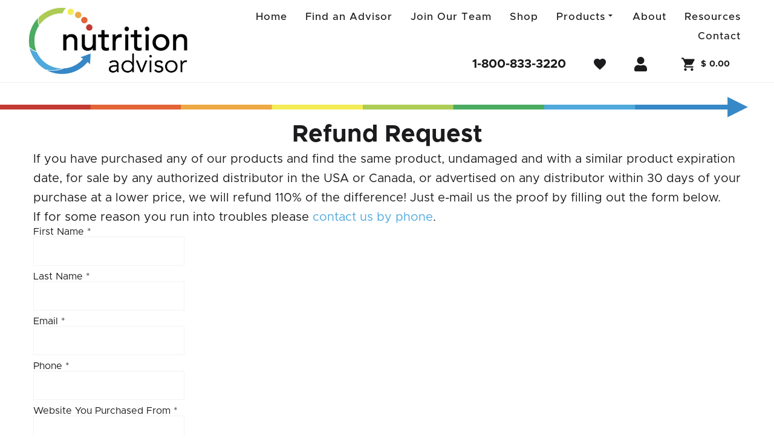

--- FILE ---
content_type: text/html; charset=utf-8
request_url: https://nutritionadvisor.com/refund-request
body_size: 18695
content:
<!DOCTYPE html>
<html prefix="og: http://ogp.me/ns#" xmlns="http://www.w3.org/1999/xhtml" lang="en-gb"
    dir="ltr">
<head>
    <meta name="viewport" content="width=device-width, initial-scale=1.0" />
    <meta charset="utf-8">
	<meta name="description" content="Refund Request If you have purchased any of our products and find the same product, undamaged and with a similar product expiration date, for sale by any author...">
	<meta name="generator" content="Powered by Website Builder Gridbox">
	<title>Refund Request</title>
	<link href="https://nutritionadvisor.com/images/favicon.ico" rel="shortcut icon" type="image/vnd.microsoft.icon">
<link href="https://nutritionadvisor.com/components/com_gridbox/libraries/slideshow/css/animation.css" rel="stylesheet" />
	<link href="https://nutritionadvisor.com/components/com_gridbox/assets/css/storage/style-24.css?2025-08-23-16-38-43" rel="stylesheet" />
	<link href="/templates/gridbox/css/gridbox.css?2.14.0" rel="stylesheet" />
	<link href="/templates/gridbox/css/storage/responsive.css?2025-01-24-22-35-25" rel="stylesheet" />
	<link href="https://nutritionadvisor.com/templates/gridbox/css/storage/style-12.css?2025-01-24-22-35-25" rel="stylesheet" />
	<link href="https://nutritionadvisor.com/templates/gridbox/css/custom.css" rel="stylesheet" />
	<style>.loadinggif{background: url(/images/loading_img_dash.gif) no-repeat scroll 90% center !important;}</style>
<script src="/media/mod_menu/js/menu-es5.min.js?0cf5ef3b1a2fd699a1d1421f90f962ff" nomodule defer></script>
	<script src="/media/vendor/jquery/js/jquery.min.js"></script>
	<script src="/components/com_gridbox/libraries/bootstrap/bootstrap.js"></script>
	<script src="https://nutritionadvisor.com/index.php?option=com_gridbox&amp;task=editor.loadModule&amp;module=gridboxLanguage&amp;2.14.0" async></script>
	<script src="/templates/gridbox/js/gridbox.js?2.14.0"></script>
	<script src="/index.php?option=com_gridbox&amp;task=editor.getItems&amp;id=24&amp;theme=12&amp;edit_type=&amp;view=page&amp;menuitem=101&amp;2025-01-24-22-35-25"></script>
	<meta name="generator" content="SEO optimization by 4SEO" class="4SEO_generator_tag">
	<meta property="og:locale" content="en_GB" class="4SEO_ogp_tag">
	<meta property="og:url" content="https://nutritionadvisor.com/refund-request" class="4SEO_ogp_tag">
	<meta property="og:site_name" content="Nutrition Advisor" class="4SEO_ogp_tag">
	<meta property="og:type" content="article" class="4SEO_ogp_tag">
	<meta property="og:title" content="Refund Request" class="4SEO_ogp_tag">
	<meta property="og:description" content="Refund Request If you have purchased any of our products and find the same product, undamaged and with a similar product expiration date, for sale by any author..." class="4SEO_ogp_tag">
	<meta property="fb:app_id" content="966242223397117" class="4SEO_ogp_tag">
	<meta name="twitter::card" content="summary" class="4SEO_tcards_tag">
	<meta name="twitter::title" content="Refund Request" class="4SEO_tcards_tag">
	<meta name="twitter::description" content="Refund Request If you have purchased any of our products and find the same product, undamaged and with a similar product expiration date, for sale by any author..." class="4SEO_tcards_tag">
	<meta name="twitter::url" content="https://nutritionadvisor.com/refund-request" class="4SEO_tcards_tag">

    <style type="text/css">/*/* Plugin Logo*/.ba-item-logo a { text-align: inherit;}.ba-logo-wrapper,.ba-logo-wrapper > a { line-height: 0; display: block;}/*/* Plugin Social Sharing*/.ba-item-social { text-align: center;}.ba-social-classic > div:hover { background: #fafafa;}.ba-social > div { align-items: center; border-radius: 3px; cursor: pointer; display: inline-flex; justify-content: flex-start; margin: 5px 10px 5px 10px; overflow: hidden; white-space: nowrap;}.ba-social .social-button { color: #fff; display: inline-block; font-style: initial; font-weight: bold; text-align: left; text-transform: initial;}.ba-social-sidebar .social-button { border: 1px solid transparent; padding-left: 0;}.ba-social.ba-social-sm div { line-height: 22px;}.ba-social.ba-social-sm .social-counter { width: 22px;}.ba-social.ba-social-sm { font-size: 12px;}.ba-social.ba-social-md div { line-height: 34px;}.ba-social.ba-social-md .social-counter { width: 34px;}.ba-social.ba-social-md { font-size: 15px;}.ba-social.ba-social-lg div { line-height: 44px;}.ba-social.ba-social-lg .social-counter { width: 44px;}.ba-social.ba-social-lg { font-size: 18px;}.ba-social.ba-social-sm .social-button { min-width: 150px;}.ba-social.ba-social-md .social-button { min-width: 200px;}.ba-social.ba-social-lg .social-button { min-width: 250px;}.ba-social.ba-social-md .social-button,.ba-social.ba-social-lg .social-button { font-size: 14px;}.ba-social-sidebar .ba-social .social-button { border: none;}.ba-social .social-button i { color: #fff; text-align: center; vertical-align: middle; width: 1em;}.ba-social.ba-social-sm .social-button i { font-size: 16px; padding: 15px;}.ba-social.ba-social-md .social-button i { font-size: 18px; padding: 15px;}.ba-social.ba-social-lg .social-button i { font-size: 21px; padding: 20px;}.social-counter { border-radius: 50%; color: #fff; display: inline-block; font-family: 'Roboto', sans-serif; font-size: 12px; font-style: initial; font-weight: bold; margin-right: 15px; position: relative; text-transform: initial;}.ba-social.ba-social-sm .social-counter { font-size: 10px;}/* Minimal */.ba-social-minimal.ba-social > div { margin: 0; position: relative; overflow: visible;}.ba-social-minimal .social-button i { color: var(--icon);}.ba-social-minimal.ba-social.ba-social-sm .social-button i,.ba-social-minimal.ba-social.ba-social-md .social-button i,.ba-social-minimal.ba-social.ba-social-lg .social-button i { border-radius: 3px; transition: .3s;}.ba-social-minimal.ba-social.ba-social-sm .social-button,.ba-social-minimal.ba-social.ba-social-md .social-button,.ba-social-minimal.ba-social.ba-social-lg .social-button { height: auto; min-width: auto;}.ba-social-minimal.ba-social.ba-social-sm .social-button { width: 44px;}.ba-social-minimal.ba-social.ba-social-md .social-button { width: 61px;}.ba-social-minimal.ba-social.ba-social-lg .social-button { width: 78px;}.ba-social-minimal .social-counter { height: 16px; line-height: 17px; position: absolute; right: -3px; margin: 0; top: 1px; width: 16px !important; font-size: 10px;}.ba-social-minimal.ba-social.ba-social-sm .social-counter { top: 1px; right: 1px;}.ba-social-minimal.ba-social.ba-social-md .social-counter { top: 5px; right: 5px;}.ba-social-minimal.ba-social.ba-social-lg .social-counter { top: 7px; right: 7px;}.ba-social-minimal.ba-social.ba-social-sm .social-button i { font-size: 14px; padding: 15px;}.ba-social-minimal.ba-social.ba-social-md .social-button i { font-size: 21px; padding: 20px;}.ba-social-minimal.ba-social.ba-social-lg .social-button i { font-size: 28px; padding: 25px;}/* Flat */.ba-social-flat > div { border: none;}.ba-social-flat.ba-social .social-counter,.ba-social-flat.ba-social .social-button i { background: rgba(0, 0, 0, 0.25);}.ba-social-classic .social-button i,.ba-social-flat.ba-social .social-button i { margin-right: 20px;}.ba-social-minimal.ba-social .social-button i:hover { color: #fff;}.ba-social-minimal.ba-social .vk .social-button i:hover,.ba-social-minimal .vk .social-counter,.ba-social-classic .vk .social-button i,.ba-social-circle .vk .social-button,.ba-social-flat.ba-social .vk { background: #5b7aa8;}.ba-social-minimal.ba-social .facebook .social-button i:hover,.ba-social-minimal .facebook .social-counter,.ba-social-classic .facebook .social-button i,.ba-social-circle .facebook .social-button,.ba-social-flat.ba-social .facebook { background: #3b5998;}.ba-social-minimal.ba-social .twitter .social-button i:hover,.ba-social-minimal .twitter .social-counter,.ba-social-classic .twitter .social-button i,.ba-social-circle .twitter .social-button,.ba-social-flat.ba-social .twitter { background: #00aced;}.ba-social-minimal.ba-social .linkedin .social-button i:hover,.ba-social-minimal .linkedin .social-counter,.ba-social-classic .linkedin .social-button i,.ba-social-circle .linkedin .social-button,.ba-social-flat.ba-social .linkedin { background: #0077B5;}.ba-social-minimal.ba-social .pinterest .social-button i:hover,.ba-social-minimal .pinterest .social-counter,.ba-social-classic .pinterest .social-button i,.ba-social-circle .pinterest .social-button,.ba-social-flat.ba-social .pinterest { background: #cb2027;}.ba-item-social:not(.ba-social-sidebar) .ba-social-classic div:hover .social-button i:before,.ba-item-social:not(.ba-social-sidebar) .ba-social-flat.ba-social div:hover .social-button i:before { animation: social-button-to-right 0.3s forwards; display: block;}@keyframes social-button-to-right { 49% {transform: translate(100%);} 50% {opacity: 0;transform: translate(-100%);} 51% {opacity: 1;}}.ba-social-circle div:hover .social-button i:before { animation: social-button-to-bottom 0.3s forwards; display: block;}@keyframes social-button-to-bottom { 49% {transform: translateY(100%);} 50% {opacity: 0;transform: translateY(-100%);} 51% {opacity: 1;}}/* Classic */.ba-social-classic > div { background: var(--bg-secondary);}.ba-social-classic .social-button { color: #000;}.ba-social-classic .social-counter { background: rgba(0, 0, 0, 0.05); color: #000;}/* Social Circle */.ba-social-circle.ba-social > div { display: inline-block; line-height: normal; position: relative; vertical-align: top;}.ba-social-minimal .social-button,.ba-social-circle .social-button { color: transparent; display: block; overflow: hidden; padding: 0; width: 0;}.ba-social-circle .social-button i { border-radius: 50%; position: absolute; vertical-align: middle;}.ba-social-circle .social-counter { background-color: transparent; color: #333; margin: 0;}.ba-social-circle.ba-social .social-button { align-items: center; border-radius: 50%; box-sizing: border-box; display: flex; justify-content: center; margin: 0 auto;}.ba-social-sidebar .ba-social-circle.ba-social .social-button { border-width: 0; margin: 3px 0; padding: 5px 10px;}.ba-social-sidebar .ba-social-circle { margin-top: 1px;}.ba-social-circle.ba-social .social-button i { margin: 0; font-size: 16px !important;}.ba-social-circle.ba-social.ba-social-sm .social-button { min-width: 55px; height: 55px;}.ba-social-circle.ba-social.ba-social-md .social-button { min-width: 65px; height: 65px;}.ba-social-circle.ba-social.ba-social-lg .social-button { min-width: 75px; height: 75px;}.ba-social-circle.ba-social.ba-social-sm .social-counter,.ba-social-circle.ba-social.ba-social-md .social-counter,.ba-social-circle.ba-social.ba-social-lg .social-counter { line-height: 36px; font-size: 14px; font-weight: bold;}.ba-social-sidebar .ba-social-circle.ba-social .social-counter { padding: 0;}.ba-social-circle .social-counter:before,.ba-social-circle .social-counter:after { display: none;}.ba-social-sidebar .ba-social.ba-social-circle > div { max-width: none; min-width: auto;}.ba-social-sidebar .ba-social.ba-social-circle .social-counter { bottom: 10px; color: #fff; font-size: 10px; left: 50%; line-height: normal !important; position: absolute; transform: translateX(-50%);}/* Social Sidebar */.ba-social-sidebar { left: 100% !important; position: fixed !important; top: 50% !important; min-height: 50px; transition: opacity .3s linear; z-index: 30;}.ba-opened-menu .ba-social-sidebar { z-index: 5;}.ba-social-sidebar[data-size="ba-social-lg"][data-style="ba-social-minimal"] { transform: translateY(calc((-74px/2) * var(--social-count))) translateX(-100%);}.ba-social-sidebar[data-size="ba-social-md"][data-style="ba-social-minimal"] { transform: translateY(calc((-62px/2) * var(--social-count))) translateX(-100%);}.ba-social-sidebar[data-size="ba-social-sm"][data-style="ba-social-minimal"] { transform: translateY(calc((-59px/2) * var(--social-count))) translateX(-100%);}.ba-social-sidebar[data-size="ba-social-lg"][data-style="ba-social-flat"] { transform: translateY(calc((-74px/2) * var(--social-count))) translateX(-100%);}.ba-social-sidebar[data-size="ba-social-md"][data-style="ba-social-flat"] { transform: translateY(calc((-62px/2) * var(--social-count))) translateX(-100%);}.ba-social-sidebar[data-size="ba-social-sm"][data-style="ba-social-flat"] { transform: translateY(calc((-59px/2) * var(--social-count))) translateX(-100%);}.ba-social-sidebar[data-size="ba-social-lg"][data-style="ba-social-classic"] { transform: translateY(calc((-71px/2) * var(--social-count))) translateX(-100%);}.ba-social-sidebar[data-size="ba-social-md"][data-style="ba-social-classic"] { transform: translateY(calc((-58px/2) * var(--social-count))) translateX(-100%);}.ba-social-sidebar[data-size="ba-social-sm"][data-style="ba-social-classic"] { transform: translateY(calc((-56px/2) * var(--social-count))) translateX(-100%);}.ba-social-sidebar[data-size="ba-social-lg"][data-style="ba-social-circle"] { transform: translateY(calc((-92px/2) * var(--social-count))) translateX(-100%);}.ba-social-sidebar[data-size="ba-social-md"][data-style="ba-social-circle"] { transform: translateY(calc((-82px/2) * var(--social-count))) translateX(-100%);}.ba-social-sidebar[data-size="ba-social-sm"][data-style="ba-social-circle"] { transform: translateY(calc((-72px/2) * var(--social-count))) translateX(-100%);}.lightbox-open .ba-social-sidebar { left: calc(100% - 17px) !important; transition: opacity 0s linear; opacity: 0;}.ba-social-sidebar .ba-social-lg > div,.ba-social-sidebar .ba-social-md > div,.ba-social-sidebar .ba-social-sm > div { max-width: 100px;}.ba-social-sidebar .ba-social-classic { align-items: flex-end; display: flex; flex-direction: column;}.ba-social-sidebar .ba-social-classic > div { border-radius: 0;}.ba-social-sidebar .ba-social-classic .social-button { backface-visibility: hidden; border-width: 0;}.ba-social-sidebar .ba-social-lg:hover > div ,.ba-social-sidebar .ba-social-md:hover > div ,.ba-social-sidebar .ba-social-sm:hover > div { backface-visibility: hidden; max-width: 350px;}.ba-social-sidebar .ba-social-minimal.ba-social-lg,.ba-social-sidebar .ba-social-minimal.ba-social-md,.ba-social-sidebar .ba-social-minimal.ba-social-sm { overflow: visible; text-align: center !important;}.ba-social-sidebar .ba-social-lg,.ba-social-sidebar .ba-social-md,.ba-social-sidebar .ba-social-sm { overflow: hidden; text-align: right !important;}.ba-social-sidebar .ba-social.ba-social-lg:not(.ba-social-circle):not(.ba-social-minimal) > div { transform: translateX(100%) translateX(-62px);}.ba-social-sidebar .ba-social.ba-social-md:not(.ba-social-circle):not(.ba-social-minimal) > div { transform: translateX(100%) translateX(-49px);}.ba-social-sidebar .ba-social.ba-social-sm:not(.ba-social-circle):not(.ba-social-minimal) > div { transform: translateX(100%) translateX(-47px);}.ba-social-sidebar .ba-social.ba-social-sm:not(.ba-social-circle):not(.ba-social-minimal) > div:hover,.ba-social-sidebar .ba-social.ba-social-md:not(.ba-social-circle):not(.ba-social-minimal) > div:hover,.ba-social-sidebar .ba-social.ba-social-lg:not(.ba-social-circle):not(.ba-social-minimal) > div:hover { transform: translateX(1px);}.ba-social-sidebar .ba-social > div { display: inline-block; margin: 0; text-align: center; transition: transform .3s linear;}.ba-social-sidebar .ba-social .social-counter { text-align: center;}/*/* Plugin Social Icons*/.ba-item-social-icons .ba-icon-wrapper a { display: inline-block; vertical-align: middle; margin-bottom: 5px;}.ba-item-social-icons .ba-icon-wrapper a:not(:last-child){ margin-right: 5px;}.ba-item-social-icons .ba-icon-wrapper i { text-align: center; box-shadow: none;}/*/* Main menu*/.main-menu > .add-new-item,.close-menu,.open-menu { display: none;}.mod-menu__sub,.nav-child { transition: all .5s ease;}.nav { margin: 0;}.main-menu .nav { font-size: 0; letter-spacing: 0; line-height: 0; list-style: none; margin-bottom: 0; padding-left: 0;}.main-menu .nav > li { display: inline-block; float: none; overflow: visible; text-decoration: none;}.vertical-menu .main-menu .nav > li { overflow: visible;}.main-menu .nav > li > a,.main-menu .nav > li > span { background: transparent; display: block;}.main-menu .nav > li > a:hover,.main-menu .nav > li > a:focus { background: transparent;}.mod-menu__sub,.nav-child { padding: 0; width: 250px;}li.deeper > span i.ba-icon-caret-right,li.deeper > a i.ba-icon-caret-right { color: inherit; font-size: inherit; line-height: inherit; padding: 0 5px;}.vertical-menu li.deeper > span i.ba-icon-caret-right,.vertical-menu li.deeper > a i.ba-icon-caret-right,.nav > li li.deeper > span i.ba-icon-caret-right,.nav > li li.deeper > a i.ba-icon-caret-right { float: right;}@-moz-document url-prefix() { .nav li.deeper > span i.ba-icon-caret-right, .nav li.deeper > a i.ba-icon-caret-right { float: right; } li.deeper > span i.ba-icon-caret-right, li.deeper > a i.ba-icon-caret-right { display: block; float: none; position: static; text-align: right; }}.deeper.parent > .mod-menu__sub,.deeper.parent > .nav-child { display: none;}.nav > .deeper.parent > .mod-menu__sub,.nav > .deeper.parent > .nav-child { padding: 0; position: absolute; z-index: 20;}.mod-menu__sub li > span,.mod-menu__sub li > a,.nav-child li > span,.nav-child li > a { display: block; padding: 10px 20px;}.mod-menu__sub > .deeper,.nav-child > .deeper { position: relative;}.mod-menu__sub li,.nav-child li { text-decoration: none; list-style: none;}.mod-menu__sub > .deeper:hover > .mod-menu__sub,.nav-child > .deeper:hover > .nav-child { left: 100%; position: absolute; top: 0px;}.nav li.deeper:hover > .mod-menu__sub,.megamenu-editing.megamenu-item > .tabs-content-wrapper .ba-section,.nav li:hover > .tabs-content-wrapper .ba-section,.nav li.deeper:hover > .nav-child { animation-fill-mode: none; animation-delay: 0s; box-sizing: border-box; display: block;}li.deeper >span,li.deeper > a { position: relative;}.ba-menu-backdrop { background-color: rgba(0,0,0, .1); bottom: 0; display: none; left: 0; position: fixed; right: 0; top: 0; z-index: 1;}.dropdown-left-direction { right: 0;}.child-dropdown-left-direction,.dropdown-left-direction ul { right: 100%; left: auto !important;}.dropdown-top-direction { transform: translateY(calc( 0px - var(--dropdown-top-diff) - 25px)); top: auto !important;}/* Menu With Icon */.ba-item-main-menu .nav li span i.ba-menu-item-icon,.ba-item-main-menu .nav li a i.ba-menu-item-icon,.menu li span i.ba-menu-item-icon,.menu li a i.ba-menu-item-icon { color: inherit; line-height: 0; margin-right: 10px; text-align: center; vertical-align: middle; width: 1em;}/* Megamenu */.megamenu-item .ba-section { max-width: 100%;}.megamenu-item > .mod-menu__sub,.ba-menu-wrapper > .tabs-content-wrapper,.megamenu-item > .tabs-content-wrapper,.megamenu-item > .nav-child { display: none !important; z-index: 999;}.row-with-megamenu .megamenu-editing.megamenu-item > .tabs-content-wrapper,.megamenu-item:hover >.tabs-content-wrapper { display: block !important;}.megamenu-item >.tabs-content-wrapper { position: absolute; top: 100%;}.vertical-menu .megamenu-item >.tabs-content-wrapper.ba-container { top: 0;}.megamenu-item >.tabs-content-wrapper:not(.ba-container) { max-width: none !important;}.megamenu-item >.tabs-content-wrapper:not(.ba-container) .ba-section { width: 100% !important;}.megamenu-item >.tabs-content-wrapper.ba-container:not(.megamenu-center) { margin: 0 !important;}.megamenu-item >.tabs-content-wrapper.ba-container { width: auto !important; max-width: none;}.mod-menu__sub > .megamenu-item .ba-icon-caret-right,.mod-menu__sub > .megamenu-item >.tabs-content-wrapper,.nav-child > .megamenu-item .ba-icon-caret-right,.nav-child > .megamenu-item >.tabs-content-wrapper { display: none !important;}.megamenu-item .ba-section { min-height: 50px;}/* Vertical layout menu */.vertical-menu .main-menu .nav > li { display: block; position: relative;}.vertical-menu .main-menu .nav > li.deeper.parent > .mod-menu__sub,.vertical-menu .megamenu-item > .tabs-content-wrapper.ba-container,.vertical-menu .main-menu .nav > li.deeper.parent > .nav-child { margin-left: 100% !important;}.vertical-menu .megamenu-item >.tabs-content-wrapper.ba-container.megamenu-center { padding: 0 !important; top: auto;}.vertical-menu .main-menu .nav > li.megamenu-item { align-items: center; display: flex;}.vertical-menu .main-menu .nav > li> span,.vertical-menu .main-menu .nav > li> a { width: 100%; box-sizing: border-box;}.vertical-menu .main-menu .nav > li .mod-menu__sub,.vertical-menu .main-menu .nav > li .nav-child { top: 0;}.megamenu-item > .tabs-content-wrapper { margin-left: calc(var(--menu-item-left-offset) * -1) !important;}.megamenu-item > .tabs-content-wrapper.ba-container { margin-left: 0 !important;}.megamenu-item > .tabs-content-wrapper.ba-container.megamenu-center { margin-left: calc(var(--menu-item-width) / 2 - var(--megamenu-width) / 2 - 50px) !important;}.ba-hamburger-menu >.main-menu .ba-overlay { z-index: -1;}/* Collapsible Vertical Menu*/.collapsible-vertical-submenu.vertical-menu .main-menu .nav > li.deeper.parent > .mod-menu__sub,.collapsible-vertical-submenu.vertical-menu .main-menu .nav > .deeper.parent .mod-menu__sub,.collapsible-vertical-submenu.vertical-menu .main-menu .nav > .deeper.parent .nav-child, .collapsible-vertical-submenu.vertical-menu .main-menu .menu > .deeper.parent .mod-menu__sub, .collapsible-vertical-submenu.vertical-menu .main-menu .menu > .deeper.parent .nav-child { box-sizing: border-box; display: block; margin-left: 0 !important; margin-top: 0; position: static; transform: none !important; width: 100% !important;}@keyframes visible-nav-child { 0% {max-height: 0; overflow: hidden;opacity: 0;} 99%{max-height: 400vh; overflow: visible; opacity: 1;} 100%{max-height: 400vh; overflow: visible; opacity: 1;}}.collapsible-vertical-submenu.vertical-menu .deeper.parent.visible-nav-child > ul.mod-menu__sub, .collapsible-vertical-submenu.vertical-menu .deeper.parent.visible-nav-child > .tabs-content-wrapper, .collapsible-vertical-submenu.vertical-menu .deeper.parent.visible-nav-child > ul.nav-child { animation: visible-nav-child .5s linear both!important; overflow: visible;}@keyframes hidden-nav-child { to{max-height: 0!important; overflow: hidden; opacity: 0;}}.collapsible-vertical-submenu.vertical-menu .deeper.parent.hidden-nav-child > ul.mod-menu__sub, .collapsible-vertical-submenu.vertical-menu .deeper.parent.hidden-nav-child > .tabs-content-wrapper, .collapsible-vertical-submenu.vertical-menu .deeper.parent.hidden-nav-child > ul.nav-child { animation: hidden-nav-child .3s linear both !important; box-sizing: border-box;}.collapsible-vertical-submenu.vertical-menu .deeper.parent:not(.visible-nav-child) > ul.mod-menu__sub, .collapsible-vertical-submenu.vertical-menu .deeper.parent:not(.visible-nav-child) > .tabs-content-wrapper, .collapsible-vertical-submenu.vertical-menu .deeper.parent:not(.visible-nav-child) > ul.nav-child { max-height: 0 !important; overflow: hidden; padding-top: 0 !important; padding-bottom: 0 !important;}.collapsible-vertical-submenu.vertical-menu .deeper.parent.visible-nav-child > span i:not(.ba-menu-item-icon):before, .collapsible-vertical-submenu.vertical-menu .deeper.parent.visible-nav-child > a i:not(.ba-menu-item-icon):before { transform: rotate(90deg);}.collapsible-vertical-submenu.vertical-menu .deeper.parent > span i:before, .collapsible-vertical-submenu.vertical-menu .deeper.parent > a i:before { align-items: center; display: inline-flex; justify-content: center; transition: all .15s linear; width: 1em;}.com-baforms .ba-tooltip { margin-left: 0px; position: fixed !important;}/*/* Plugin Icons*/.ba-item-icon a { display: inline-block !important;}.ba-item-icon .ba-icon-wrapper i { cursor: default !important; line-height: 1em; text-align: center;}.ba-item-icon .ba-icon-wrapper a i { cursor: pointer !important;}@keyframes notification-in { from {bottom: 0; transform: translateY(100%); opacity: 0;}}#system-message { animation: notification-in .4s cubic-bezier(.25,.98,.26,.99) both; border-radius: 6px; border: none; bottom: 50px; box-shadow: 0 10px 30px rgba(0,0,0,0.3); color: #fff; display: block; opacity: 1; overflow: hidden; padding: 0; position: fixed; right: 50px; text-shadow: none; visibility: visible; z-index: 1510;}#system-message-container .alert { background: #02adea; display: inline-block; padding: 40px 25px; width: 250px;}#system-message-container .alert.alert-warning,#system-message-container .alert.alert-danger,#system-message-container .alert.alert-error { background-color: #ff776f;;}#system-message .alert-heading { color: #fff; display: block; font-size: 14px; font-weight: bold; letter-spacing: 0; line-height: 16px; margin: 0 0 15px !important; text-align: left; text-decoration: none; text-transform: uppercase;}#system-message > div .alert-message { color: #fff; font-size: 14px; font-weight: 500; line-height: 24px; margin: 0; opacity: .6; word-break: break-word;}#system-message .alert:before,#system-message .close { color: #fff; opacity: 1; padding: 8px; position: absolute; right: 5px; text-shadow: none; top: 0; opacity: 0;}#system-message > .alert:before { content: '\e04a'; display: inline-block; font: normal normal normal 24px/1 'balbooa-family'; opacity: 1; padding: 13px 10px;}/*/* Plugin Content Slider*/.ba-item-content-slider > .slideshow-wrapper > .ba-slideshow > .slideshow-content > .item > a,.ba-item-content-slider > .slideshow-wrapper > .ba-slideshow > .slideshow-content > .item > .ba-slideshow-img { bottom: 0; left: 0; position: absolute; right: 0; top: 0;}.ba-item-content-slider > .slideshow-wrapper > .ba-slideshow > .slideshow-content > .item > .ba-slideshow-img { overflow: hidden;}.ba-item-content-slider > .slideshow-wrapper > .ba-slideshow > .slideshow-content > .item.active > a { z-index: 5;}.column-wrapper .ba-item-content-slider .ba-slideshow-img + .ba-grid-column { align-content: center; align-items: center;}.column-wrapper .ba-item-content-slider .ba-slideshow-img + .ba-grid-column:not(.column-horizontal-direction) { justify-content: center !important;}.column-wrapper .ba-item-content-slider .ba-slideshow-img + .ba-grid-column > .empty-item { display: none;}/*/* Plugin Carousel*/.ba-slideshow-caption > a { bottom: 0; left: 0; position: absolute; right: 0; top: 0;}.ba-slideshow-caption > div > *:not(.ba-overlay-slideshow-button) { position: relative;}ul.ba-slideset { margin: 0; overflow: hidden; padding: 0;}.ba-item:not(.ba-item-slideshow):not(.ba-item-feature-box) .empty-content:not(.slideshow-button):not(.ba-feature-button) { display: none;}.ba-item-recently-viewed-products .ba-slideset.carousel-type:not(.slideset-loaded) .slideshow-content > li:not(.active),.ba-item-related-posts-slider .ba-slideset.carousel-type:not(.slideset-loaded) .slideshow-content > li:not(.active),.ba-item-recent-posts-slider .ba-slideset.carousel-type:not(.slideset-loaded) .slideshow-content > li:not(.active),.ba-item-carousel .ba-slideset:not(.slideset-loaded) .slideshow-content > li:not(.active),.ba-item-slideset .ba-slideset:not(.slideset-loaded) .slideshow-content > li:not(.active) { display: none;}.ba-item-recently-viewed-products .ba-slideset.carousel-type .slideshow-content > li,.ba-item-related-posts-slider .ba-slideset.carousel-type .slideshow-content > li,.ba-item-recent-posts-slider .ba-slideset.carousel-type .slideshow-content > li,.ba-item-carousel .slideshow-content > li,.ba-item-slideset .slideshow-content > li { display: inline-block; line-height: 0; position: absolute; text-decoration: none;}.ba-slideset .slideshow-content { overflow: hidden; position: relative;}.ba-slideset .slideshow-content li { opacity: 1 !important; transition: left .75s linear; visibility: hidden;}.ba-item-recently-viewed-products .slideshow-type.ba-slideset .slideshow-content li,.ba-item-related-posts-slider .slideshow-type.ba-slideset .slideshow-content li,.ba-item-recent-posts-slider .slideshow-type.ba-slideset .slideshow-content li { visibility: visible;}.ba-item-recently-viewed-products .ba-slideset.carousel-type .slideshow-content > li.active,.ba-item-related-posts-slider .ba-slideset.carousel-type .slideshow-content > li.active,.ba-item-recent-posts-slider .ba-slideset.carousel-type .slideshow-content > li.active,.ba-item-carousel .slideset-out-animation,.ba-item-carousel .slideshow-content li.active,.ba-slideset .slideset-out-animation,.ba-slideset .slideshow-content li.active { visibility: visible;}.ba-slideset:not(.caption-over) li.active { z-index: 1;}.ba-item-recently-viewed-products ul.carousel-type .slideshow-content:not([style*="transition: none"]) li.item,.ba-item-related-posts-slider ul.carousel-type .slideshow-content:not([style*="transition: none"]) li.item,.ba-item-recent-posts-slider ul.carousel-type .slideshow-content:not([style*="transition: none"]) li.item { will-change: transform;}.ba-item-slideset .ba-slideset,.ba-item-carousel .ba-slideset { cursor: grab !important;}.ba-item-slideset ul:not(.slideset-loaded) li,.ba-item-carousel ul:not(.slideset-loaded) li,.ba-item-recent-posts-slider ul.carousel-type:not(.slideset-loaded) li,.ba-item-related-posts-slider ul.carousel-type:not(.slideset-loaded) li,.ba-item-recently-viewed-products ul.carousel-type:not(.slideset-loaded) li { position: relative; float:left;} /* Image */.ba-slideshow-img { background-position: 50% 50%; background-repeat: no-repeat;}.lightbox-enabled .ba-slideshow-img { cursor: zoom-in;}.ba-item-slideshow .ba-overlay,.ba-item-slideshow .lightbox-enabled .ba-slideshow-caption,.caption-over .lightbox-enabled .ba-slideshow-caption { pointer-events: none;}/* Caption */.slideset-inner { position: relative;}.ba-slideshow-caption { background-repeat: no-repeat; display: flex; flex-direction: column; flex-grow: 1; justify-content: center;}.ba-item-recently-viewed-products .ba-slideset:not(.slideshow-type) .ba-slideshow-caption,.ba-item-related-posts-slider .ba-slideset:not(.slideshow-type) .ba-slideshow-caption,.ba-item-recent-posts-slider .ba-slideset:not(.slideshow-type) .ba-slideshow-caption { animation: none;}.ba-item-recently-viewed-products .ba-slideset:not(.caption-over):not(.slideshow-type) .ba-slideshow-caption,.ba-item-related-posts-slider .ba-slideset:not(.caption-over):not(.slideshow-type) .ba-slideshow-caption,.ba-item-carousel .ba-slideset:not(.caption-over) li .ba-slideshow-caption ,.ba-item-recent-posts-slider .ba-slideset:not(.caption-over):not(.slideshow-type) .ba-slideshow-caption { height: var(--carousel-caption-height); justify-content: flex-start;}.ba-item-recently-viewed-products .carousel-type .ba-slideshow-caption > *,.ba-item-related-posts-slider .carousel-type .ba-slideshow-caption > *,.ba-item-recent-posts-slider .carousel-type .ba-slideshow-caption > *,.ba-item-carousel .ba-slideshow-caption > *,.ba-item-slideset .ba-slideshow-caption > * { padding: 0 30px;}.slideshow-button { line-height: 0; font-size: 0;}.com_gridbox .slideshow-button a { line-height: initial;}/* Caption Over */.ba-item-recently-viewed-products .caption-over .ba-slideshow-caption,.ba-item-related-posts-slider .caption-over .ba-slideshow-caption,.ba-item-recent-posts-slider .caption-over .ba-slideshow-caption,.ba-item-slideset .caption-over .ba-slideshow-caption,.ba-item-carousel .caption-over .ba-slideshow-caption { bottom: 0; left: 0; overflow: hidden; position: absolute; right: 0; top: 0;}/* Caption hover */.ba-item-recently-viewed-products .caption-hover .ba-slideshow-caption,.ba-item-related-posts-slider .caption-hover .ba-slideshow-caption,.ba-item-recent-posts-slider .caption-hover .ba-slideshow-caption,.ba-item-slideset .caption-hover .ba-slideshow-caption,.ba-item-carousel .caption-hover.caption-over .ba-slideshow-caption { opacity: 0; visibility: hidden; transition: all .3s 0s ease-in-out;}.ba-item-recently-viewed-products .ba-slideset:not(.caption-over) li.active .ba-slideshow-caption,.ba-item-recently-viewed-products .caption-over.caption-hover li:hover .ba-slideshow-caption,.ba-item-related-posts-slider .ba-slideset:not(.caption-over) li.active .ba-slideshow-caption,.ba-item-related-posts-slider .caption-over.caption-hover li:hover .ba-slideshow-caption,.ba-item-recent-posts-slider .ba-slideset:not(.caption-over) li.active .ba-slideshow-caption,.ba-item-recent-posts-slider .caption-over.caption-hover li:hover .ba-slideshow-caption,.ba-item-slideset .ba-slideset:not(.caption-over) li.active .ba-slideshow-caption,.ba-item-slideset .caption-over.caption-hover li:hover .ba-slideshow-caption,.ba-item-carousel .caption-over.caption-hover li:hover .ba-slideshow-caption { opacity: 1; visibility: visible;}.ba-item-slideset .ba-slideset:not(.caption-over) li:not(.active) .ba-btn-transition { transition: none;}.ba-slideset .ba-slideset-dots { position: static; padding-top: 20px;}/*/* Plugin Recent Posts Slider*/.ba-item-recently-viewed-products .ba-blog-post-title a,.ba-item-related-posts-slider .ba-blog-post-title a,.ba-item-recent-posts-slider .ba-blog-post-title a { color: inherit; text-decoration: inherit;}.ba-item-recently-viewed-products .ba-slideshow-img,.ba-item-related-posts-slider .ba-slideshow-img,.ba-item-recent-posts-slider .ba-slideshow-img { position: relative; width: 100%;}.ba-item-recently-viewed-products .ba-slideshow-img a,.ba-item-related-posts-slider .ba-slideshow-img a,.ba-item-recent-posts-slider .ba-slideshow-img a { bottom: 0; left: 0; position: absolute; right: 0; top: 0;}/*/* Plugin Slideshow*/.ba-item-recently-viewed-products .slideshow-type,.ba-item-related-posts-slider .slideshow-type,.ba-item-recent-posts-slider .slideshow-type,ul.ba-slideshow { box-sizing: border-box; height: 100%; list-style: none; margin: 0; overflow: hidden; padding: 0; position: relative; width: 100%;}.ba-item-slideshow ul.ba-slideshow { overflow: visible;}.ba-item-content-slider ul.ba-slideshow .slideshow-content,.ba-item-slideshow ul.ba-slideshow,.ba-item-content-slider ul.ba-slideshow { min-height: inherit;}.ba-item-product-slideshow ul.ba-slideshow .slideshow-content,.ba-item-field-slideshow ul.ba-slideshow,.ba-item-field-slideshow ul.ba-slideshow .slideshow-content,.ba-item-slideshow ul.ba-slideshow .slideshow-content { min-height: inherit; overflow: hidden; position: relative;}.ba-item-product-slideshow .slideshow-wrapper.dots-position-outside:not(.ba-left-thumbnails-navigation) .ba-slideshow-dots,.ba-item-field-slideshow .slideshow-wrapper.dots-position-outside:not(.ba-left-thumbnails-navigation) .ba-slideshow-dots,.ba-item-slideshow .slideshow-wrapper.dots-position-outside:not(.ba-left-thumbnails-navigation) .ba-slideshow-dots { margin-top: 20px; overflow: hidden; position: static;}.ba-item-product-slideshow .slideshow-content .item,.ba-item-product-slideshow .slideshow-content,.ba-item-field-slideshow .slideshow-content .item,.ba-item-field-slideshow .slideshow-content,.ba-item-related-posts-slider .slideshow-type .slideshow-content .item,.ba-item-related-posts-slider .slideshow-type .slideshow-content,.ba-item-recently-viewed-products .slideshow-type .slideshow-content .item,.ba-item-recently-viewed-products .slideshow-type .slideshow-content,.ba-item-recent-posts-slider .slideshow-type .slideshow-content .item,.ba-item-recent-posts-slider .slideshow-type .slideshow-content,.ba-item-slideshow .slideshow-content .item,.ba-item-slideshow .slideshow-content { height: 100%; width: 100%;}.ba-item-recently-viewed-products .slideshow-type .slideshow-content .item:not(.active):not(.ba-next):not(.ba-prev):not(.ba-left):not(.ba-right),.ba-item-related-posts-slider .slideshow-type .slideshow-content .item:not(.active):not(.ba-next):not(.ba-prev):not(.ba-left):not(.ba-right),.ba-item-content-slider > .slideshow-wrapper > .ba-slideshow > .slideshow-content > .item:not(.active):not(.ba-next):not(.ba-prev):not(.ba-left):not(.ba-right),.ba-item-recent-posts-slider .slideshow-type .slideshow-content .item:not(.active):not(.ba-next):not(.ba-prev):not(.ba-left):not(.ba-right),.ba-item-slideshow .slideshow-content .item:not(.active):not(.ba-next):not(.ba-prev):not(.ba-left):not(.ba-right) { display: none;}.ba-item-product-slideshow .ba-slideshow-img,.ba-item-field-slideshow .ba-slideshow-img,.ba-item-related-posts-slider .slideshow-type .ba-slideshow-img,.ba-item-recently-viewed-products .slideshow-type .ba-slideshow-img,.ba-item-recent-posts-slider .slideshow-type .ba-slideshow-img,.ba-item-slideshow .ba-slideshow-img { align-items: center; background-position: 50% 50%; background-repeat: no-repeat; bottom: 0; display: flex; justify-content: center; left: 0; overflow: hidden; position: absolute; right: 0; top: 0; z-index: 1;}.ba-item-content-slider .ba-slideshow-img + .ba-grid-column,.ba-item-related-posts-slider .slideshow-type .ba-slideshow-caption,.ba-item-recently-viewed-products .slideshow-type .ba-slideshow-caption,.ba-item-recent-posts-slider .slideshow-type .ba-slideshow-caption,.ba-item-slideshow .ba-slideshow-caption { bottom: 0; box-sizing: border-box; display: none; flex-direction: column; justify-content: center; left: 0; width: 100%; max-width: 1170px; margin: 0 auto; overflow: visible; padding: 100px; position: absolute; right: 0; top: 0; z-index: 5;}.ba-item-content-slider .ba-slideshow-img + .ba-grid-column { bottom: auto; max-width: none; min-height: 100%; top: auto;}.ba-item-related-posts-slider .slideshow-type .active > .ba-slideshow-caption,.ba-item-recently-viewed-products .slideshow-type .active > .ba-slideshow-caption,.ba-item-recent-posts-slider .slideshow-type .active > .ba-slideshow-caption,.ba-item-slideshow .active > .ba-slideshow-caption { display: flex;}.slideshow-description-wrapper .ba-slideshow-description,.slideshow-title-wrapper *,.slideshow-button a { display: inline-block;}.slideshow-description-wrapper .ba-slideshow-description,.slideshow-title-wrapper * { text-align: inherit; width: 100%;}.ba-slideset-nav,.ba-slideshow-nav { height: 0; position: absolute; top: 50%; width: 100%; z-index: 5;}.ba-slideset-nav a,.ba-slideshow-nav a { box-sizing: content-box; position: absolute; text-align: center; transform: translateY(-50%);}.slideset-btn-next,.slideshow-btn-next { margin: 0; right: 20px;}.slideset-btn-prev,.slideshow-btn-prev { left: 20px;}.ba-slideset-dots,.ba-slideshow-dots { bottom: 20px; box-sizing: border-box; color: #fff; display: flex; justify-content: center; padding: 5px; position: absolute; width: 100%; z-index: 9;}.ba-slideset-dots > div,.ba-slideshow-dots > div { transition: color .3s ;}.com_gridbox .ba-slideshow-dots { z-index: 7;}.ba-testimonials .ba-slideset-dots { position: static;}.ba-slideshow-dots.disabled-dots { display: none;}.show-hidden-elements .ba-slideset-dots,.show-hidden-elements .ba-slideshow-dots { display: flex;}.ba-slideset-dots > div:not(:first-child),.ba-slideshow-dots > div:not(:first-child) { margin-left: 1em;}.ba-slideset-dots > div,.ba-slideshow-dots > div { cursor: pointer; text-align: center; -webkit-tap-highlight-color: transparent;}.slideshow-type.ba-item-slideshow .ba-overlay { z-index: 4;}.ba-item-recently-viewed-products ul:not(.slideshow-type) + .ba-overlay,.ba-item-related-posts-slider ul:not(.slideshow-type) + .ba-overlay,.ba-item-recent-posts-slider ul:not(.slideshow-type) + .ba-overlay { display: none;}.ba-item-recently-viewed-products .slideshow-type + .ba-overlay,.ba-item-related-posts-slider .slideshow-type + .ba-overlay,.ba-item-recent-posts-slider .slideshow-type + .ba-overlay { z-index: 4}body:not(.gridbox) .slideset-wrapper .empty-list,body:not(.gridbox) .slideshow-wrapper .empty-list { display: none;}.ba-item-content-slider.ba-item .slideshow-wrapper .ba-slideshow:not(.ba-fade-in):not(.ba-ken-burns) li.ba-next > .ba-overlay,.ba-item-content-slider.ba-item .slideshow-wrapper .ba-slideshow:not(.ba-fade-in):not(.ba-ken-burns) li.ba-prev > .ba-overlay,.ba-item-content-slider.ba-item .slideshow-wrapper li.active > .ba-overlay,.slideshow-wrapper > .ba-overlay { min-height: inherit; z-index: 3}.ba-item-content-slider.ba-item .slideshow-wrapper li.active > .ba-overlay,.slideshow-wrapper > .ba-overlay { min-height: inherit; z-index: 3}.ba-item-content-slider.ba-item .slideshow-wrapper li > .ba-overlay { min-height: auto;}.ba-item-content-slider.ba-item .slideshow-wrapper li.active .ba-grid-column > .ba-overlay,.ba-item-content-slider.ba-item .slideshow-wrapper .ba-ken-burns li:not(.active) > .ba-overlay { z-index: 0;}/* Slideshow Thumbnails */.slideshow-wrapper:not(.ba-left-thumbnails-navigation) .ba-slideshow-dots.thumbnails-dots { grid-template-columns: repeat(var(--dots-count), calc((100% - (var(--thumbnails-count) - 1) * 20px) / var(--thumbnails-count))); height: var(--bottom-thumbnails-height);}.slideshow-wrapper:not(.ba-left-thumbnails-navigation):not(.dots-position-outside) .ba-slideshow-dots.thumbnails-dots { grid-template-columns: repeat(var(--dots-count), calc((100% - ((var(--thumbnails-count) - 1) * 20px + 40px)) / var(--thumbnails-count)));}.slideshow-wrapper.ba-left-thumbnails-navigation { --left-thumbnails-width: var(--left-thumbnails-width);}.slideshow-wrapper.ba-left-thumbnails-navigation .ba-slideshow-dots.thumbnails-dots { grid-template-rows: repeat(var(--dots-count), calc((100% - (var(--thumbnails-count) - 1) * 20px) / var(--thumbnails-count)));}.ba-left-thumbnails-navigation:not(.dots-position-outside) .ba-slideshow-dots.thumbnails-dots { grid-template-rows: repeat(var(--dots-count), calc((100% - ((var(--thumbnails-count) - 1) * 20px + 20px)) / var(--thumbnails-count)));}.ba-slideshow-dots.thumbnails-dots { display: grid; cursor: grab; grid-auto-flow: column; grid-column-gap: 20px; overflow: hidden; justify-content: normal; padding: 0;}.ba-slideshow-dots.thumbnails-dots.disable-move { cursor: default;}.ba-slideshow-dots.thumbnails-dots.disable-move.center-align:not(.count-matched) { justify-content: center;}.ba-slideshow-dots.thumbnails-dots.disable-move.right-align:not(.count-matched) { justify-content: end;}.ba-left-thumbnails-navigation .ba-slideshow-dots.thumbnails-dots.disable-move.center-align:not(.count-matched),.ba-left-thumbnails-navigation .ba-slideshow-dots.thumbnails-dots.disable-move.right-align:not(.count-matched) { justify-content: initial;}.ba-slideshow-dots.thumbnails-dots > div { background-position: center; background-repeat: no-repeat; line-height: 0; margin-left: 0!important; position: relative; will-change: transform;}.move-started > * { pointer-events: none;}.slideshow-wrapper:not(.dots-position-outside):not(.ba-left-thumbnails-navigation) .ba-slideshow-dots.thumbnails-dots > div { transform: translateX(20px);}.slideshow-wrapper:not(.dots-position-outside):not(.ba-left-thumbnails-navigation) .ba-slideshow-dots.thumbnails-dots.center-align.disable-move:not(.count-matched) > div { transform: translateX(0px);}.slideshow-wrapper:not(.dots-position-outside):not(.ba-left-thumbnails-navigation) .ba-slideshow-dots.thumbnails-dots.right-align.disable-move:not(.count-matched) > div { transform: translateX(-20px);}.slideshow-wrapper:not(.dots-position-outside).ba-left-thumbnails-navigation .ba-slideshow-dots.thumbnails-dots > div { transform: translateY(20px);}.ba-item-product-gallery .ba-instagram-image:not(:hover) .ba-simple-gallery-image:after,.ba-slideshow-dots.thumbnails-dots > div.ba-icons:before { opacity: 0;}.ba-item-product-gallery .ba-simple-gallery-image:after,.ba-slideshow-dots.thumbnails-dots > div:after { background: #fff; bottom: 0; content: ""; left: 0; opacity: 0.3; position: absolute; right: 0; top: 0; transition: .3s; z-index: 1;}.ba-item-product-gallery .ba-simple-gallery-image:after { z-index: 0;}.ba-slideshow-dots.thumbnails-dots > div.active:after,.ba-slideshow-dots.thumbnails-dots > div:hover:after { opacity: 0;}.empty-content ~ .ba-slideshow-dots.thumbnails-dots { display: none;}/* Slideshow Thumbnails Left */.ba-left-thumbnails-navigation .ba-slideshow-dots.thumbnails-dots { bottom: 0; grid-auto-flow: row !important; grid-row-gap: 20px !important; left: 0; margin: 0 !important; position: absolute; top: 0; width: var(--left-thumbnails-width) !important;}.ba-left-thumbnails-navigation:not(.dots-position-outside) .ba-slideshow-dots.thumbnails-dots { left: 20px; bottom: 20px;}.ba-left-thumbnails-navigation .ba-slideshow { display: flex !important; flex-direction: row-reverse !important;}.ba-item-product-slideshow .ba-slideshow { min-height: inherit;}.ba-left-thumbnails-navigation .ba-slideshow-dots.thumbnails-dots > div { transform: translateX(0);}.ba-left-thumbnails-navigation.dots-position-outside .ba-slideshow-dots.thumbnails-dots .slideshow-content { margin-left: 20px !important;}.ba-left-thumbnails-navigation.dots-position-outside .ba-slideshow-dots.thumbnails-dots { width: var(--left-thumbnails-width) !important;}.ba-left-thumbnails-navigation.dots-position-outside .ba-slideshow-nav,.ba-left-thumbnails-navigation.dots-position-outside .ba-slideshow .ba-overlay { left: calc(var(--left-thumbnails-width) + 20px) !important;}.ba-left-thumbnails-navigation.dots-position-outside .ba-slideshow-nav { width: calc(100% - (calc(var(--left-thumbnails-width) + 20px))) !important;}.ba-left-thumbnails-navigation:not(.dots-position-outside) .ba-slideshow-nav { width: calc(100% - (calc(var(--left-thumbnails-width) + 40px))) !important;}.ba-left-thumbnails-navigation.dots-position-outside .ba-overlay { left: calc(var(--left-thumbnails-width) + 20px) !important;}.ba-left-thumbnails-navigation.dots-position-outside .slideshow-content { margin-left: calc(20px + var(--left-thumbnails-width)) !important;}@keyframes instagram-out { to {opacity: 0;}}.carousel-modal.image-lightbox-out .instagram-fade-animation { animation: instagram-out .3s both ease-in-out !important; opacity: 1;}.ba-item-wishlist .ba-btn-transition i,.ba-item-cart .ba-btn-transition i{ position: relative;}.ba-item-wishlist .ba-btn-transition i:not([data-products-count="0"]):after,.ba-item-cart .ba-btn-transition i:not([data-products-count="0"]):after { background: #f64231; border-radius: 50%; color: #fff; content: attr(data-products-count); font-family: "Helvetica Neue",Helvetica,Arial,sans-serif; font-size: 10px; font-weight: bold; line-height: 16px; position: absolute; right: -12px; text-align: center; top: -12px; width: 16px;}.ba-store-wishlist-backdrop > .ba-store-wishlist-close,.ba-store-cart-backdrop > .ba-store-cart-close { background-color: var(--overlay); width: calc(100% - var(--body-scroll-width));}.ba-store-cart-backdrop[data-layout="sidebar"] > .ba-store-cart-close { width: 100%;}.ba-store-wishlist.ba-container:not(.ba-overlay-section),.ba-store-cart.ba-container:not(.ba-overlay-section) { background-color: var(--bg-primary); border-radius: 6px; box-shadow: 0 30px 60px 0 var(--shadow); min-height: 550px; overflow-y: auto; padding: 0; margin: auto 0; position: relative; width: 800px; z-index: 10;}.ba-store-cart.ba-container:not(.ba-overlay-section) { display: flex;}.ba-store-cart-backdrop[data-layout="sidebar"] .ba-store-cart.ba-container:not(.ba-overlay-section) { padding: 0;}.ba-store-wishlist.ba-container > .row-fluid,.ba-store-cart.ba-container > .row-fluid { display: flex; flex-direction: column;}.ba-store-cart.ba-container > .row-fluid { max-height: 90vh; min-height: 550px;}.ba-store-cart.ba-container > .row-fluid { max-height: calc(var(--vh, 1vh) * 100) !important; }[data-layout="sidebar"] .ba-store-cart.ba-container > .row-fluid { max-height: 100vh;}.ba-store-wishlist-close-wrapper,.ba-store-cart-close-wrapper { text-align: right;}.ba-wishlist-checkout,.ba-cart-checkout { padding: 25px 0 0; display: flex !important; flex-direction: column; justify-content: start;}.ba-wishlist-checkout { border-top: 1px solid #f3f3f3;}.ba-wishlist-checkout,.ba-store-wishlist .ba-wishlist-checkout,.ba-store-cart .ba-cart-checkout { flex-grow: 1;}.ba-store-cart .ba-cart-checkout { justify-content: flex-end;}.ba-cart-checkout-row.ba-cart-checkout-discount { align-items: flex-end !important; flex-grow: 1;}/*Sidebar Store Cart*/.ba-store-cart-backdrop[data-layout="sidebar"] { padding: 0; overflow-y: hidden !important;}.ba-store-cart-backdrop[data-layout="sidebar"] .ba-store-cart.ba-container:not(.ba-overlay-section) { border-radius: 0; display: flex; margin-bottom: 0; min-height: 100vh; position: absolute; right: 0;}.ba-store-cart-backdrop[data-layout="sidebar"] { opacity: 1 !important; transition: none !important;}.ba-store-cart-backdrop[data-layout="sidebar"] .ba-cart-products-list { flex-grow: 1; height: auto; max-height: initial; min-height: auto;}.ba-store-cart-backdrop[data-layout="sidebar"] .ba-store-cart .ba-cart-checkout { flex-grow: 0;}.ba-store-cart-backdrop[data-layout="sidebar"] .ba-cart-products-list[data-quantity="0"] { display: flex; justify-content: center; max-height: calc(100vh - 160px); min-height: calc(100vh - 160px);}.ba-store-cart-backdrop[data-layout="sidebar"] > .ba-store-cart-close,.ba-store-cart-backdrop[data-layout="sidebar"] .ba-store-cart { transition: .3s;}@keyframes store-cart-backdrop-in { from {opacity: 0;} to {opacity: 1;}}.ba-store-cart-backdrop[data-layout="sidebar"].ba-visible-store-cart > .ba-store-cart-close { animation: store-cart-backdrop-in .3s linear both; opacity: 0;}@keyframes store-cart-backdrop-out { from {opacity: 1;} to {opacity: 0;}}.ba-store-cart-backdrop[data-layout="sidebar"].ba-store-cart-backdrop-out > .ba-store-cart-close { animation: store-cart-backdrop-out .3s linear both; opacity: 0;}.ba-store-cart-backdrop[data-layout="sidebar"]:not(.ba-visible-store-cart):not(.ba-store-cart-backdrop-out)> .ba-store-cart { display: none;}@keyframes store-cart-in { from { transform: translateX(100%);} to { transform: translateX(0%);}}.ba-store-cart-backdrop[data-layout="sidebar"].ba-visible-store-cart > .ba-store-cart { animation: store-cart-in .3s linear both; transform: translateX(100%);}@keyframes store-cart-out { from {transform: translateX(0%);} to {transform: translateX(100%);}}.ba-store-cart-backdrop[data-layout="sidebar"].ba-store-cart-backdrop-out > .ba-store-cart { animation: store-cart-out .3s linear both; transform: translateX(100%);}.ba-checkout-order-product-extra-option-price,.ba-wishlist-product-extra-option-price,.ba-cart-product-extra-option-price { white-space: nowrap;}.ba-checkout-order-product-extra-options:not(:last-child),.ba-wishlist-product-extra-options:not(:last-child),.ba-cart-product-extra-options:not(:last-child) { margin-bottom: 20px;}.ba-checkout-order-product-extra-options-title,.ba-checkout-order-product-extra-option:not(:last-child),.ba-checkout-order-product-title,.ba-checkout-order-product-extra-options-title,.ba-wishlist-product-title,.ba-wishlist-product-extra-options-title,.ba-wishlist-product-extra-option:not(:last-child),.ba-cart-product-title,.ba-cart-product-extra-options-title,.ba-cart-product-extra-option:not(:last-child) { margin-bottom: 5px;}.ba-checkout-order-product-price-cell,.ba-checkout-order-product-extra-option-price,.ba-wishlist-product-extra-option-price,.ba-wishlist-product-price-cell,.ba-cart-product-extra-option-price,.ba-cart-product-price-cell { min-width: 80px; text-align: right;}.ba-wishlist-product-price-cell { display: flex; flex-direction: column; justify-content: center; line-height: normal !important;}.ba-checkout-order-product-price-cell { margin-left: 10px;}.ba-checkout-order-product-quantity-cell { white-space: nowrap;}.ba-checkout-order-product-extra-options,.ba-wishlist-product-extra-options,.ba-cart-product-extra-options { flex-wrap: wrap;}.ba-wishlist-product-content-cell { align-items: flex-start; }.ba-wishlist-add-to-cart-btn { white-space: nowrap;}/* Cart Products List */.ba-empty-cart-products { align-items: center; display: flex; flex-direction: column; justify-content: center; min-height: 325px;}.ba-wishlist-products-list .ba-empty-cart-products { min-height: 335px;}.ba-empty-cart-products i { color: var(--primary); font-size: 86px; margin-bottom: 30px;}.ba-cart-products-list[class*="span"] { min-height: 450px;}.ba-cart-checkout-headline-wrapper,.ba-wishlist-headline-wrapper,.ba-cart-headline-wrapper { margin-bottom: 25px; text-align: left;}.ba-wishlist-headline-wrapper,.ba-cart-headline-wrapper { padding: 25px 50px 0;}.ba-wishlist-products-list { max-height: calc(100vh - 341px);}.ba-cart-products-list { height: 100%;}.ba-wishlist-products-list { min-height: 342px;}.ba-wishlist-headline,.ba-cart-headline { color: var(--title); font-size: 24px; font-weight: bold;}.ba-cart-product-row input[type="text"] { border: none; background: transparent; font-weight: normal; margin: 0; padding: 0; text-align: center; width: 28px;}.ba-cart-product-quantity-cell { align-items: center; background: var(--bg-secondary); display: flex; justify-content: space-between; margin: 0 20px; padding: 0 10px; white-space: nowrap; width: 60px; position: relative;}.ba-cart-product-quantity-cell.file-quantity-enabled { cursor: not-allowed; opacity: .5}.ba-cart-product-quantity-cell.file-quantity-enabled *{ pointer-events: none;}.ba-checkout-order-form-total .ba-checkout-order-price-wrapper.right-currency-position:not(.ba-form-products-cart),.right-currency-position:not(.ba-form-products-cart):not(.ba-cart-subtotal) { display: inline-flex !important; flex-direction: row-reverse; justify-content: flex-start; width: auto;}.ba-checkout-order-form-shipping .ba-checkout-order-price-wrapper *,.ba-checkout-order-price-wrapper { font-weight: bold; white-space: nowrap;}.right-currency-position .ba-blog-post-add-to-cart-price-currency,.right-currency-position .ba-live-search-price-currency,.right-currency-position .ba-checkout-order-price-currency,.right-currency-position .ba-add-to-cart-price-currency,.ba-cart-subtotal.right-currency-position .store-currency-symbol,.right-currency-position .ba-wishlist-price-currency,.right-currency-position .ba-cart-price-currency { margin-right: 0px; margin-left: 5px;}.ba-item-cart .ba-cart-subtotal.right-currency-position { flex-direction: row-reverse;}.right-currency-position .ba-cart-price-minus { order: 1;}.headline-wrapper { font-size: 16px;}.ba-cart-product-remove-extra-option,.ba-wishlist-sale-price-wrapper,.ba-cart-checkout-promo-code .ba-cart-checkout-title,.ba-wishlist-add-all-btn,.ba-cart-checkout-btn,.ba-cart-sale-price-wrapper,.ba-wishlist-product-info,.ba-cart-product-info { font-size: 14px; font-weight: normal;}.ba-wishlist-checkout-title,.ba-cart-checkout-title { font-size: 16px; }.ba-wishlist-product-remove-cell i,.ba-cart-product-remove-cell i { color: var(--icon)}.ba-wishlist-product-extra-options,.ba-cart-product-extra-options,.ba-checkout-order-description *:not(a),.ba-cart-checkout-row.ba-cart-checkout-includes-tax .ba-cart-checkout-title > span,.ba-checkout-order-form-section.ba-checkout-order-form-total-wrapper .ba-checkout-order-form-row-title > span,.ba-wishlist-product-info,.ba-cart-product-info { color: var(--text); font-size: 12px; line-height: 24px;}.ba-checkout-order-description a { font-size: 12px; color: var(--secondary);}.ba-wishlist-product-info > span ~ span ,.ba-checkout-order-product-info > span ~ span ,.ba-cart-product-info > span ~ span { margin-left: 5px; }.ba-add-to-cart-button-wrapper.disabled .ba-btn-transition { pointer-events: none;}.ba-add-to-cart-button-wrapper.disabled .ba-add-to-cart-buttons-wrapper { cursor: not-allowed;}.ba-checkout-order-product-extra-option-title,.ba-wishlist-product-extra-option-title,.ba-cart-product-extra-option-title { min-width: 40%; max-width: 40%; margin-right: 10px;}.ba-checkout-order-product-title-cell:first-child .ba-checkout-order-product-extra-option-title, .ba-wishlist-product-title-cell:first-child .ba-wishlist-product-extra-option-title, .ba-cart-product-title-cell:first-child .ba-cart-product-extra-option-title { margin-right: 60px;}.ba-cart-checkout-row.ba-cart-checkout-includes-tax .ba-cart-checkout-title > span,.ba-checkout-order-form-section.ba-checkout-order-form-total-wrapper .ba-checkout-order-form-row-title > span { font-weight: normal;}.ba-wishlist-price-wrapper,.ba-store-cart .ba-cart-price-wrapper { font-size: 18px; }.ba-wishlist-product-title-cell { flex-grow: 1; text-align: left; width: 250px;}.ba-wishlist-product-remove-cell,.ba-cart-product-remove-cell ,.ba-wishlist-product-remove-extra-option,.ba-cart-product-remove-extra-option { min-width: 50px; text-align: right;}.ba-cart-product-extra-option-price:last-child { margin-right: 50px}.ba-wishlist-product-remove-cell i,.ba-cart-product-remove-cell i,.ba-wishlist-product-remove-extra-option i,.ba-cart-product-remove-extra-option i { cursor: pointer; padding: 2px; font-size: 16px; text-align: center; width: 14px;}.ba-wishlist-product-remove-cell i:not(:hover),.ba-cart-product-remove-cell i:not(:hover),.ba-wishlist-product-remove-extra-option i:not(:hover),.ba-cart-product-remove-extra-option i:not(:hover) { color: #b0b0b0;}/* Cart Checkout */.ba-wishlist-checkout-row:not(.ba-wishlist-btn-wrapper),.ba-cart-checkout-row.ba-cart-checkout-total,.ba-cart-checkout-row.ba-cart-checkout-discount { align-items: center; display: flex; justify-content: space-between;}.ba-cart-checkout-row.ba-cart-checkout-promo-code { line-height: 10px;}.ba-cart-checkout-promo-code-wrapper { display: flex; align-items: center;}.ba-cart-checkout-row.ba-cart-checkout-promo-code input { border: none; height: 40px; margin-top: 10px; padding: 0 10px;}.ba-cart-checkout-row.ba-cart-checkout-promo-code .ba-cart-apply-promo-code { background: var(--primary); color: #fff; flex-grow: 1; font-size: 14px; font-weight: normal; padding: 15px 0; text-align: center;}.ba-wishlist-checkout-title,.ba-cart-checkout-title.show-promo-code,.ba-cart-checkout-row.ba-cart-checkout-promo-code .ba-cart-apply-promo-code { transition:opacity .3s; cursor: pointer;}.ba-wishlist-checkout-title:hover,.ba-cart-checkout-title.show-promo-code:hover { opacity: .5;}.ba-cart-checkout .ba-cart-price-wrapper { font-size: 14px; white-space: nowrap;}.ba-cart-checkout-row.ba-cart-checkout-includes-tax,.ba-wishlist-checkout-row:not(.ba-wishlist-btn-wrapper),.ba-cart-checkout-row.ba-cart-checkout-discount,.ba-cart-checkout-row.ba-cart-checkout-promo-code,.ba-cart-checkout-row.ba-cart-checkout-total { padding:0 50px;}.ba-cart-checkout-row.ba-cart-checkout-includes-tax .ba-cart-price-wrapper{ display: inline-flex;}.ba-cart-checkout-row.ba-cart-checkout-promo-code,.ba-cart-checkout-row.ba-cart-checkout-discount { margin-bottom: 5px;}.ba-store-cart .ba-cart-checkout-row.ba-cart-checkout-promo-code { align-items: center; border-bottom: 1px solid var(--border); display: flex; justify-content: space-between; margin-bottom: 15px;}.ba-store-cart-backdrop[data-layout="sidebar"] .ba-store-cart .ba-cart-checkout-row.ba-cart-checkout-promo-code { align-items: flex-end; flex-grow: 1;}.ba-cart-checkout-promo-code .ba-cart-checkout-title.show-promo-code,.ba-cart-checkout-row.ba-cart-checkout-discount * { font-size: 14px !important; font-weight: bold; line-height: 30px;}.ba-store-cart .ba-cart-checkout-promo-code .ba-cart-checkout-title.show-promo-code { line-height: 36px; margin: 10px 0;}.ba-minimum-order-amount,.ba-wishlist-add-all-btn,.ba-cart-checkout-btn { background-color: var(--primary); color: var(--title-inverse); cursor: pointer; display: flex; font-weight: bold; font-size: 21px; justify-content: center; line-height: 26px; margin-top: 25px; padding: 20px; transition:background .3s;}.ba-minimum-order-amount { background: #f64231; cursor: not-allowed; }.ba-minimum-order-amount *{ color: var(--title-inverse); }.ba-cart-checkout-total .ba-cart-price-wrapper { font-size: 20px;}.ba-cart-checkout-promo-code .ba-cart-checkout-promo-code-wrapper { opacity: 0; pointer-events: none;}.ba-activated-promo-code { margin-right: 0 !important;}.ba-close-checkout-modal,.ba-store-wishlist-close-wrapper i,.ba-store-cart-close-wrapper i,.ba-cart-product-quantity-cell i { transition: opacity .3s;}.ba-cart-attachment .post-intro-image { background-position: center; background-size: cover; border-radius: 3px; box-sizing: border-box; display: inline-block; height: 50px; margin: 0 15px 0 0; min-width: 50px; vertical-align: middle; width: 50px;}.ba-cart-attachment .attachment-title { color: var(--text); font-size: 12px; line-height: 24px;}.attachment-title { display: inline-block; flex-grow: 1; overflow: hidden; text-overflow: ellipsis; white-space: nowrap;}.ba-cart-attachment { align-items: center; display: flex; margin-top: 20px; width: 100%;}.ba-cart-product-extra-options + .ba-cart-attachment { margin-top: 0;}.ba-cart-attachment i { font-size: 24px; margin-right: 10px; pointer-events: none; transition: all .3s;}.ba-store-wishlist-backdrop,.ba-store-cart-backdrop,.ba-overlay-section-backdrop,.ba-lightbox-backdrop.lightbox-center { align-items: center; bottom: 0; box-sizing: border-box; display: flex; justify-content: center; left: 0; min-height: 100vh; opacity: 0; overflow: hidden; overflow-x: hidden; position: fixed; padding: 25px; right: 0; top: 0; transition: none; visibility: hidden; z-index: 9999;}.ba-store-wishlist-backdrop,.ba-store-cart-backdrop { padding: 0;}.ba-store-wishlist-backdrop-out,.ba-store-cart-backdrop-out,.ba-overlay-section-backdrop.overlay-section-backdrop-out,.ba-lightbox-backdrop.lightbox-center.overlay-section-backdrop-out { transition: opacity .3s ease-in-out, visibility .1s .3s, left .1s .3s;}.ba-overlay-section-backdrop.lightbox:not(.visible-section).overlay-section-backdrop-out { left: 0!important; right: 0!important; transition: opacity .3s ease-in-out, visibility .1s .3s !important;}.ba-store-wishlist-backdrop,.ba-store-cart-backdrop,.ba-overlay-section-backdrop { align-items: baseline;}.ba-store-wishlist-opened .ba-store-wishlist-backdrop,.ba-store-cart-opened .ba-store-cart-backdrop,.lightbox-open .ba-lightbox-backdrop,.lightbox-open .ba-overlay-section-backdrop.visible-section { font-size: initial; letter-spacing: initial; line-height: initial; overflow: scroll; overflow-x: hidden;}.ba-not-default-header.ba-store-cart-opened .header,.ba-not-default-header.ba-store-wishlist-opened .header,.ba-store-wishlist-opened,.ba-store-cart-opened { width: calc(100% - var(--body-scroll-width));}.ba-wrapper.ba-lightbox.ba-container.sortabale-parent-node:before { bottom: 0; content: ""; cursor: move; left: 0; overflow: auto; position: absolute; right: 0; top: 0; z-index: 30;}.ba-store-wishlist-backdrop.ba-visible-store-wishlist,.ba-store-cart-backdrop.ba-visible-store-cart,.ba-overlay-section-backdrop.visible-section,.ba-lightbox-backdrop.visible-lightbox { font-size: initial; letter-spacing: initial; line-height: initial; opacity: 1; transition: opacity .3s ease-in-out; visibility: visible;}.ba-store-wishlist-backdrop.ba-visible-store-wishlist .ba-wishlist-checkout-row[data-exists="0"] { cursor: not-allowed;}.ba-store-wishlist-backdrop.ba-visible-store-wishlist .ba-wishlist-checkout-row[data-exists="0"] .ba-wishlist-add-all-btn { opacity: .25; pointer-events: none;}.ba-overlay-section-backdrop.lightbox:not(.visible-section) { left: 100% !important; pointer-events: none!important; right: auto!important;}.ba-overlay-section-backdrop .ba-overlay-section,.ba-lightbox-backdrop .ba-lightbox { margin: auto 0;}.ba-store-wishlist-close-wrapper,.ba-store-cart-close-wrapper,.close-overlay-section,.close-lightbox { height: 0; left: 15px; position: absolute; right: 10px; top: 0; z-index: 100;}.ba-store-wishlist-close-wrapper i,.ba-store-cart-close-wrapper i,.close-overlay-section i,.close-lightbox i { color: inherit; cursor: pointer; font-size: 36px; margin-top: 10px; transition: .3s;}.ba-store-wishlist-close-wrapper i,.ba-store-cart-close-wrapper i { color: var(--title); transition: .3s;}.close-overlay-section i:hover,.close-lightbox i:hover,.ba-close-checkout-modal:hover,.ba-store-wishlist-close-wrapper i:hover,.ba-store-cart-close-wrapper i:hover,.ba-cart-product-quantity-cell i:hover { opacity: .5;}.ba-store-wishlist-backdrop > .ba-store-wishlist-close,.ba-modal-sm + .modal-backdrop,.ba-store-cart-backdrop > .ba-store-cart-close,.ba-overlay-section-backdrop > .ba-overlay-section-close,.ba-lightbox-backdrop > .ba-lightbox-close { bottom: 0; left: 0; position: fixed; right: 0; top: 0;}.ba-modal-sm + .modal-backdrop { background-color: var(--overlay); opacity: .05 !important; z-index: 9999 !important;}.ba-lightbox-backdrop:not(.visible-lightbox) .ba-lightbox,.ba-lightbox-backdrop:not(.visible-lightbox) .ba-cookies,.ba-overlay-section-backdrop.lightbox { left: 100% ;}.ba-wishlist-attachment,.ba-checkout-order-product-content-inner-cell + .ba-checkout-order-product-extra-options,.ba-live-search-product-content-inner-cell + .ba-live-search-product-content-inner-cell,.ba-wishlist-product-content-inner-cell + .ba-wishlist-product-extra-options,.ba-cart-product-content-inner-cell + .ba-cart-product-extra-options { margin-top: 20px;}.ba-wishlist-product-extra-options + .ba-wishlist-attachment{ margin-top: 0;}.ba-live-search-product-price-cell,.ba-store-cart-backdrop .ba-cart-product-price-cell { display: flex; flex-direction: column;}.ba-wishlist-product-price-cell { line-height: 48px;}.ba-checkout-order-product-row,.ba-live-search-product-row,.ba-wishlist-product-row,.ba-cart-product-row { padding: 15px 0 ;}.ba-checkout-order-product-row:not(:last-child),.ba-live-search-product-row:not(:last-child),.ba-wishlist-product-row:not(:last-child),.ba-cart-product-row:not(:last-child) { border-bottom: 1px solid var(--border);}.ba-checkout-order-product-extra-option,.ba-checkout-order-product-row.row-fluid,.ba-checkout-order-product-content-inner-cell,.ba-live-search-product-content-inner-cell,.ba-live-search-product-row,.ba-wishlist-product-extra-option,.ba-wishlist-product-content-inner-cell,.ba-wishlist-product-row,.ba-cart-product-extra-option,.ba-cart-product-content-inner-cell,.ba-cart-product-row { align-items: flex-start; display: flex; }.ba-live-search-product-row[data-extra-count="0"],.ba-wishlist-product-row[data-extra-count="0"],.ba-cart-product-row[data-extra-count="0"] { align-items: center; }.ba-checkout-order-product-content-inner-cell,.ba-live-search-product-row,.ba-live-search-product-content-inner-cell,.ba-wishlist-product-content-inner-cell,.ba-cart-product-content-inner-cell { align-items: center;}.ba-checkout-order-product-content-cell,.ba-live-search-product-content-cell,.ba-wishlist-product-content-cell,.ba-cart-product-content-cell { align-items: center; display: flex; flex-wrap: wrap;}.ba-wishlist-attachment,.ba-checkout-order-product-extra-options-title,.ba-checkout-order-product-extra-options,.ba-checkout-order-product-extra-options-content,.ba-checkout-order-product-extra-option,.ba-checkout-order-product-extra-option-value,.ba-checkout-order-product-extra-options-title,.ba-checkout-order-product-content-inner-cell,.ba-live-search-product-content-inner-cell,.ba-wishlist-product-extra-options,.ba-wishlist-product-content-inner-cell,.ba-wishlist-product-extra-options-content,.ba-wishlist-product-extra-option,.ba-wishlist-product-extra-option-value,.ba-wishlist-product-extra-options-title,.ba-cart-product-extra-options,.ba-cart-product-content-inner-cell,.ba-cart-product-extra-options-content,.ba-cart-product-extra-option,.ba-cart-product-extra-option-value,.ba-cart-product-extra-options-title { width: 100%;}.ba-checkout-order-product-content-cell,.ba-live-search-product-content-cell,.ba-wishlist-product-content-cell,.ba-wishlist-product-extra-option-value,.ba-cart-product-extra-option-value,.ba-cart-product-content-cell { flex-grow: 1;}.ba-live-search-body,.ba-wishlist-products-list,.ba-cart-products-list { overflow: auto; padding: 0 50px; text-align: left;}.ba-live-search-results .ba-live-search-product-image-cell img,.ba-wishlist-product-image-cell img,.ba-checkout-order-product-image-cell img,.ba-cart-product-image-cell img { max-width: 75px; max-height: 75px;}.ba-live-search-results .ba-live-search-product-image-cell,.ba-wishlist-product-image-cell,.ba-cart-product-image-cell { position: relative;}.ba-live-search-results .ba-live-search-product-image-cell a,.ba-wishlist-product-image-cell a,.ba-cart-product-image-cell a { bottom: 0; left: 0; position: absolute; right: 0; top: 0;}.ba-empty-live-search,.ba-empty-cart-products-message,.ba-cart-product-row input[type="text"],.ba-cart-product-quantity-cell i,.ba-wishlist-price-wrapper,.ba-cart-price-wrapper { font-size: 18px;}.ba-empty-live-search { align-items: center; display: flex; flex-grow: 1; font-size: 14px; justify-content: center; text-align: center;}.ba-empty-live-search,.ba-empty-cart-products-message,.ba-cart-checkout-row.ba-cart-checkout-discount,.ba-wishlist-headline,.ba-cart-headline { line-height: 30px;}.ba-checkout-order-form-section.ba-checkout-order-form-total-wrapper .ba-checkout-order-form-row-title > span,.ba-live-search-product-price-cell,.ba-live-search-price-wrapper,.ba-wishlist-sale-price-wrapper,.ba-cart-price-wrapper,.ba-cart-sale-price-wrapper,.ba-cart-product-title,.ba-wishlist-product-info,.ba-cart-product-info { line-height: normal;}.ba-live-search-sale-price-wrapper,.ba-cart-sale-price-wrapper,.ba-wishlist-sale-price-wrapper { text-decoration: line-through;}.ba-checkout-order-product-extra-options,.ba-wishlist-product-extra-options,.ba-cart-product-extra-options,.ba-live-search-product-title,.ba-checkout-order-product-title,.ba-wishlist-product-title,.ba-cart-product-title { display: flex;}.ba-checkout-order-product-info > span,.ba-live-search-price-currency,.ba-checkout-order-price-currency,.ba-cart-subtotal .store-currency-symbol,.ba-wishlist-price-currency,.ba-cart-price-currency,.ba-wishlist-product-info > span,.ba-cart-product-info > span { margin-right: 5px;}.ba-checkout-order-product-extra-options-title,.ba-checkout-order-product-extra-option-title,.ba-wishlist-product-extra-options-title,.ba-wishlist-product-extra-option-title,.ba-cart-product-extra-options-title,.ba-checkout-order-product-extra-option-title,.ba-wishlist-product-extra-option-title,.ba-cart-product-extra-option-title,.ba-empty-live-search,.ba-live-search-price-wrapper,.ba-live-search-product-title a,.ba-empty-cart-products-message,.ba-wishlist-checkout-title,.ba-cart-checkout-title,.ba-cart-product-title,.ba-wishlist-product-title a,.ba-cart-product-title a,.ba-wishlist-price-wrapper,.ba-cart-price-wrapper { color: var(--title); font-weight: bold;}.ba-live-search-product-price-cell,.ba-live-search-product-title a,.ba-live-search-price-wrapper,.ba-wishlist-product-title a,.ba-store-cart .ba-cart-product-title a { font-size: 16px;}.ba-live-search-product-title a,.ba-wishlist-product-title a,.ba-store-cart .ba-cart-product-title a { color: var(--title); transition: opacity .3s;}.ba-live-search-product-category a:hover,.ba-live-search-product-category a { font-size: 14px; color: var(--subtitle); transition: opacity .3s;}.ba-live-search-product-category a:hover,.ba-live-search-product-title a:hover,.ba-wishlist-product-title a:hover,.ba-store-cart .ba-cart-product-title a:hover { opacity: .5;}.ba-live-search-results .ba-live-search-product-image-cell,.ba-wishlist-product-image-cell,.ba-checkout-order-product-image-cell,.ba-cart-product-image-cell { align-items: center; display: flex; justify-content: center; margin-right: 10px; max-width: 85px; min-height: 75px; min-width: 85px;}.ba-live-search-product-title-cell,.ba-cart-product-title-cell { flex-grow: 1; width: 225px;}.ba-live-search-add-to-cart-cell > span:hover,.ba-wishlist-add-to-cart-cell > span:not(.ba-wishlist-empty-stock):hover,.ba-cart-checkout-row.ba-cart-checkout-promo-code .ba-cart-apply-promo-code:hover,.ba-wishlist-add-all-btn:hover,.ba-cart-checkout-btn:hover { background-color: var(--hover); color: var(--title-inverse);}.ba-live-search-show-all-btn:hover,.ba-live-search-add-to-cart-btn:hover,.ba-wishlist-add-to-cart-cell > span:not(.ba-wishlist-empty-stock):hover { background-color: var(--hover) !important;}.ba-live-search-results .ba-live-search-body::-webkit-scrollbar,.ba-wishlist-products-list::-webkit-scrollbar,.ba-cart-products-list::-webkit-scrollbar { width: 6px;}.ba-live-search-results .ba-live-search-body::-webkit-scrollbar-thumb,.ba-wishlist-products-list::-webkit-scrollbar-thumb,.ba-cart-products-list::-webkit-scrollbar-thumb { background: #ddd; border-radius: 6px;}.ba-cart-products-list { scrollbar-width: thin; scrollbar-color: #464646 transparent;}.ba-wishlist-attachment .post-intro-image { background-position: center; background-size: cover; border-radius: 3px; box-sizing: border-box; display: inline-block; height: 50px; margin: 0 15px 0 0; min-width: 50px; vertical-align: middle; width: 50px;}.ba-wishlist-attachment .attachment-title { color: var(--text); font-size: 12px; line-height: 24px;}.ba-wishlist-attachment { display: flex; align-items: center;}.ba-wishlist-attachment i { font-size: 24px; margin-right: 10px; pointer-events: none; transition: all .3s;}.content-text table { width: 100% !important;}.content-text * { word-break: normal;}.content-text pre { border: 1px solid var(--border); margin: 0; max-height: 400px; overflow-x: hidden; overflow-y: scroll; padding: 50px; text-decoration: none !important; text-transform: none !important; white-space: pre-wrap; word-break: break-all;}.content-text pre code { font-family: inherit;}.ba-copy-to-clipboard i,.ba-item-text a { transition: .3s}.ba-copy-to-clipboard:hover i { opacity: .5;}span.ba-copy-to-clipboard { bottom: 10px; cursor: pointer; font-size: 28px; line-height: 0; position: absolute; right: 25px;}/*/* Plugin Button*/.ba-button-wrapper a { text-decoration: none;}.ba-item-categories .ba-blog-post .ba-app-sub-category a,.ba-blog-post-add-to-cart,.event-calendar-events-list a,.ba-post-navigation-info a,.intro-post-wrapper .intro-post-info > span a,.ba-item-icon-list .ba-icon-list-wrapper ul li a *,.ba-post-author-title a,.ba-item-one-page-menu a,.ba-item-main-menu a,.ba-item-main-menu .separator,.ba-item-tabs .nav-tabs a,.ba-blog-post-info-wrapper > span a,.intro-post-wrapper > span a,.ba-blog-post-title a,.ba-item-overlay-section .ba-button-wrapper .ba-btn-transition,.ba-btn-transition { cursor: pointer; transition: color .3s ease-in-out, background .3s ease-in-out;}.ba-item-main-menu .separator { cursor: default;}.ba-button-wrapper a { display: inline-flex; align-items: center;}.ba-item-scroll-to .ba-btn-transition span + i,.ba-item-overlay-section .ba-btn-transition span + i,.ba-item-button .ba-btn-transition span + i { color: inherit; line-height: 1em; text-align: center; width: 1em;}.empty-textnode + i,.ba-item-overlay-section .empty-textnode + i,.ba-btn-transition .empty-textnode + i { margin: 0 !important;}.ba-item-overlay-section,.ba-item-image { line-height: 0 !important;}.ba-image-wrapper > a,.ba-image-wrapper { line-height: 0; display: block;}.ba-image-wrapper { box-sizing: border-box; max-width: 100%;}.ba-image-wrapper img.ba-lightbox-item-image { cursor: zoom-in;}.ba-item-image-field .ba-image-wrapper,.ba-item-overlay-section .ba-image-wrapper,.ba-item-image .ba-image-wrapper { display: inline-block; position: relative;}.ba-item-image-field .ba-image-wrapper img,.ba-item-overlay-section .ba-image-wrapper img,.ba-item-image .ba-image-wrapper img { width: 100% !important;}.ba-image-item-caption,.ba-simple-gallery-caption { opacity: 0;}.ba-item-image .ba-image-wrapper.visible-image-caption .ba-image-item-caption,.ba-item-overlay-section .ba-image-wrapper:hover .ba-image-item-caption,.ba-item-image .ba-image-wrapper:hover .ba-image-item-caption,.ba-instagram-image:hover .ba-simple-gallery-caption { opacity: 1;}.ba-item-image .ba-image-wrapper.visible-image-caption .ba-image-item-caption,.ba-item-image .ba-image-wrapper.visible-image-caption:hover img { transform: none !important;}.ba-item-overlay-section img,.ba-image-item-caption,.ba-item-image .ba-image-wrapper img,.ba-image-item-caption .ba-caption-overlay,.ba-instagram-image .ba-caption-overlay,.ba-simple-gallery-caption { transition-duration: var(--transition-duration); transition-property: all;}.ba-image-item-caption,.ba-image-item-caption .ba-caption-overlay,.ba-simple-gallery-image,.ba-simple-gallery-caption .ba-caption-overlay,.ba-simple-gallery-caption { bottom: 0; display: flex; flex-direction: column; justify-content: center; left: 0; padding: 20px; position: absolute; right: 0; top: 0;}.ba-btn-transition + .ba-image-item-caption { pointer-events: none;}.ba-image-item-caption .ba-caption-overlay,.ba-simple-gallery-image { padding: 0;}.ba-item .ba-image-wrapper,.ba-item-simple-gallery .ba-instagram-image { overflow: hidden; transform: translate3d(0, 0, 0);}.ba-image-item-caption *:not(.ba-caption-overlay),.ba-simple-gallery-caption *:not(.ba-caption-overlay){ z-index: 1;}@keyframes fadeIn { 0% { opacity: 0; } 100% { opacity: 1; }}.ba-item-content-slider .active .fadeIn,.fadeIn { animation-name: fadeIn;}@keyframes fadeInUp { 0% { opacity: 0; transform: translate3d(0,10%,0); } 100% { opacity: 1; transform: none; }}.ba-item-content-slider .active .fadeInUp,.fadeInUp { animation-name: fadeInUp;}</style>

<!-- Google tag (gtag.js) --> <script async src="https://www.googletagmanager.com/gtag/js?id=AW-11011594379"></script> <script> window.dataLayer = window.dataLayer || []; function gtag(){dataLayer.push(arguments);} gtag('js', new Date()); gtag('config', 'AW-11011594379'); </script>	<link href="https://nutritionadvisor.com/templates/gridbox/css/storage/code-editor-12.css?2025-01-24-22-35-25" rel="stylesheet" type="text/css" />
    <script>
        var JUri = 'https://nutritionadvisor.com/',
            breakpoints = {"laptop":1200,"tablet":1024,"tablet-portrait":768,"phone":667,"phone-portrait":476},
            menuBreakpoint = '768' * 1,
            disableResponsive = false,
            google_fonts = 1,
            gridboxVersion = '2.14.0',
            themeData = {"id":"24","theme":"12","page":{"option":"com_gridbox","view":"page","id":"24"}};
        document.addEventListener("DOMContentLoaded", function(){
            app.sendBackgroundRequests('reminder');
        });
    </script>
<style>
.ba-form-2,
.forms-calendar-wrapper[data-form="2"],
.ba-form-authorize-modal[data-form="2"],
.ba-form-paypal-modal[data-form="2"] {
    --form-width-value: 100%;
	--form-width-fullwidth: auto;
	--form-background-color: #ffffff;
	--form-padding-top: 25px;
	--form-padding-right: 25px;
	--form-padding-bottom: 25px;
	--form-padding-left: 25px;
	--form-border-top: 0;
	--form-border-right: 0;
	--form-border-bottom: 0;
	--form-border-left: 0;
	--form-border-color: #e3e3e3;
	--form-border-radius: 0px;
	--form-border-width: 1px;
	--form-shadow-value: 0;
	--form-shadow-color: rgba(0, 0, 0, 0.15);
	--label-typography-font-family: inherit;
	--label-typography-font-size: 18px;
	--label-typography-letter-spacing: 0px;
	--label-typography-line-height: 36px;
	--label-typography-color: #212121;
	--label-typography-font-weight: bold;
	--label-typography-text-align: left;
	--label-typography-font-style: normal;
	--label-typography-text-transform: none;
	--field-background-color: #f5f8f9;
	--field-padding-top: 15px;
	--field-padding-right: 15px;
	--field-padding-bottom: 15px;
	--field-padding-left: 15px;
	--field-margin-top: 15px;
	--field-margin-bottom: 15px;
	--field-border-top: 0;
	--field-border-right: 0;
	--field-border-bottom: 0;
	--field-border-left: 0;
	--field-border-color: #e3e3e3;
	--field-border-radius: 0px;
	--field-border-width: 1px;
	--field-typography-font-family: inherit;
	--field-typography-font-size: 18px;
	--field-typography-letter-spacing: 0px;
	--field-typography-line-height: 28px;
	--field-typography-color: #212121;
	--field-typography-font-weight: bold;
	--field-typography-text-align: left;
	--field-typography-font-style: normal;
	--field-typography-text-transform: none;
	--field-icon-size: 24px;
	--field-icon-color: #212121;
	--field-icon-text-align: flex-start;
	--theme-color: #66dab5;
	--lightbox-color: rgba(0,0,0,0.15);
	}
</style>
<script>
var JUri = 'https://nutritionadvisor.com/',
	uploads_storage = 'images/baforms/uploads',
	loadFormsMap = {"load":false};
window.conditionLogic = window.conditionLogic ? window.conditionLogic : {};
window.conditionLogic[2] = [];
</script>

	<link href="https://nutritionadvisor.com/components/com_baforms/assets/css/ba-style.css?2.1.3.1" rel="stylesheet" type="text/css"><script src="https://nutritionadvisor.com/components/com_baforms/assets/js/ba-form.js?2.1.3.1"></script>	<meta property="og:type" content="article" />
	<meta property="og:title" content="Refund Request">
	<meta property="og:description" content="">
	<meta property="og:url" content="">
	<meta property="og:image" content="">

	<link href="https://nutritionadvisor.com/templates/gridbox/library/icons/fontawesome/fontawesome.css" rel="stylesheet" type="text/css">
	<link href="https://nutritionadvisor.com/templates/gridbox/library/icons/material/material.css" rel="stylesheet" type="text/css">
	<script src="https://nutritionadvisor.com/components/com_gridbox/libraries/modules/initItems.js?2.14.0"></script>
	<script src="https://nutritionadvisor.com/components/com_gridbox/libraries/modules/initmenu.js?2.14.0"></script>
	<script src="https://nutritionadvisor.com/components/com_gridbox/libraries/modules/initText.js?2.14.0"></script>
	<script src="https://nutritionadvisor.com/components/com_gridbox/libraries/modules/initWishlist.js?2.14.0"></script>
	<script src="https://nutritionadvisor.com/components/com_gridbox/libraries/modules/initCart.js?2.14.0"></script>
	<script src="https://nutritionadvisor.com/components/com_gridbox/libraries/slideshow/js/slideshow.js?2.14.0"></script>
	<script src="https://nutritionadvisor.com/components/com_gridbox/libraries/modules/initslideshow.js?2.14.0"></script>
	<script src="https://nutritionadvisor.com/components/com_gridbox/libraries/modules/initimage.js?2.14.0"></script>
	<meta name="robots" content="max-snippet:-1, max-image-preview:large, max-video-preview:-1" class="4SEO_robots_tag">
</head>
<body class="com_gridbox page ">
    <div class="ba-overlay"></div>
    <header class="header ">
        <div class="ba-wrapper">
    <div class="ba-section row-fluid" id="item-179497138800" data-effect="">
        <div class="ba-overlay"></div>
        
        
        <div class="ba-section-items">
            
        <div class="ba-row-wrapper">
    <div class="ba-row row-fluid" id="item-14960529410" data-effect="">
        <div class="ba-overlay"></div>
        
        
        
    
<div class="column-wrapper">
            <div class="ba-grid-column-wrapper ba-col-3 ba-sm-pt-3" data-span="3" style="">
                <div class="ba-grid-column column-content-align-middle" id="item-14960529411" data-effect="">
                    <div class="ba-overlay"></div>
                    
                    
                    <div class="ba-item-logo ba-item" id="item-179497138803" data-effect="">
    <div class="ba-logo-wrapper">
        <a href="https://nutritionadvisor.com/advisors/" data-url="http://nutritionadvisor.com/checkout">
            <img src="https://nutritionadvisor.com/images/nutrition-advisor-logo.jpg" alt="Nutrition Advisor Logo" width="100" height="100"></a>
    </div>
    
    
</div>

                    
                </div>
            </div>
            
            <div class="ba-grid-column-wrapper ba-col-9 ba-tb-pt-9" data-span="9" style="">
                <div class="ba-grid-column column-content-align-middle" id="item-14960529412" data-effect="">
                    <div class="ba-overlay"></div>
                    
                    
                    <div class="ba-item-main-menu ba-item" id="item-179497138805">
<div class="ba-menu-wrapper ba-hamburger-menu">
<div class="main-menu hide-menu" style="">
<div class="close-menu"><i class="ba-icons ba-icon-close"></i></div>
<div class="integration-wrapper">
<ul class="mod-menu mod-list nav ">
<li class="nav-item item-101 default current active"><a href="/" aria-current="location" data-url="http://nutritionadvisor.com/checkout">Home</a></li>
<li class="nav-item item-160"><a href="https://nutritionadvisor.com/advisors/find-an-advisor" data-url="http://nutritionadvisor.com/checkout">Find an Advisor</a></li>
<li class="nav-item item-168"><a href="https://nutritionadvisor.com/special-launch-promo" data-url="http://nutritionadvisor.com/checkout">Join Our Team</a></li>
<li class="nav-item item-110"><a href="/shop" data-url="http://nutritionadvisor.com/checkout">Shop</a></li>
<li class="nav-item item-107 deeper parent">
<span class="mod-menu__heading nav-header ">Products<i class="ba-icons ba-icon-caret-right"></i></span>
<ul class="mod-menu__sub list-unstyled small fadeInUp">
<li class="nav-item item-114"><a href="/products/immunocal-platinum" data-url="http://nutritionadvisor.com/checkout">Immunocal Platinum</a></li>
<li class="nav-item item-115"><a href="/products/immunocal" data-url="http://nutritionadvisor.com/checkout">Immunocal</a></li>
<li class="nav-item item-131"><a href="/products/neumi-nutriswish" data-url="http://nutritionadvisor.com/checkout">Neumi NutriSwish</a></li>
<li class="nav-item item-169"><a href="/products/neumi-spray" data-url="http://nutritionadvisor.com/checkout">Neumi Spray</a></li>
<li class="nav-item item-116"><a href="/products/laminine" data-url="http://nutritionadvisor.com/checkout">Laminine</a></li>
<li class="nav-item item-113"><a href="/products/calorad" data-url="http://nutritionadvisor.com/checkout">Calorad</a></li>
<li class="nav-item item-111"><a href="/products/agrisept" data-url="http://nutritionadvisor.com/checkout">Agrisept</a></li>
<li class="nav-item item-112"><a href="/products/aroma-patch" data-url="http://nutritionadvisor.com/checkout">Aroma Patch</a></li>
</ul>
</li>
<li class="nav-item item-106"><a href="/about" data-url="http://nutritionadvisor.com/checkout">About</a></li>
<li class="nav-item item-108"><a href="/resources" data-url="http://nutritionadvisor.com/checkout">Resources</a></li>
<li class="nav-item item-109"><a href="/contact" data-url="http://nutritionadvisor.com/checkout">Contact</a></li>
</ul>
</div>
</div>
<div class="open-menu"><i class="ba-icons ba-icon-menu"></i></div>
</div>

<div class="ba-menu-backdrop"></div>
</div>
                    <div class="ba-row-wrapper ba-container" style="">
    <div class="ba-row row-fluid" id="item-16552454390" data-effect="">
        <div class="ba-overlay"></div>
        
        
        
    
<div class="column-wrapper">
            <div class="ba-grid-column-wrapper ba-col-8" data-span="8" style="">
                <div class="ba-grid-column column-content-align-middle" id="item-16552454391" data-effect="">
                    <div class="ba-overlay"></div>
                    
                    
                    <div class="ba-item-text ba-item" id="item-16552457500" data-effect="">
	<div class="content-text">
<p><a data-link="tel:+1800-833-3220" data-url="http://nutritionadvisor.com/checkout" href="tel:+1800-833-3220">1-800-833-3220</a></p>
</div>
	
    
</div>

                    
                </div>
            </div>
            
            <div class="ba-grid-column-wrapper ba-col-1" data-span="1" style="">
                <div class="ba-grid-column column-content-align-middle" id="item-16552454392" data-effect="">
                    <div class="ba-overlay"></div>
                    
                    
                    
<div class="ba-item-wishlist ba-item" id="item-16570449060">
	<div class="ba-button-wrapper">
        <a class="ba-btn-transition" data-url="http://nutritionadvisor.com/checkout">
            
            <i class="zmdi zmdi-favorite" data-products-count="0"></i>
        </a>
    </div>
	
    
</div>

                    
                </div>
            </div>
            
            <div class="ba-grid-column-wrapper ba-col-1" data-span="1" style="">
                <div class="ba-grid-column column-content-align-middle" id="item-16552454393" data-effect="">
                    <div class="ba-overlay"></div>
                    
                    
                    
<div class="ba-item-icon ba-item" id="item-16552455100">
	<div class="ba-icon-wrapper">
        <a class="ba-btn-transition" target="_self" href="/my-account" data-url="http://nutritionadvisor.com/checkout"><i class="ba-btn-transition fas fa-user" data-icon="fas fa-user"></i></a>
    </div>
	
    
</div>

                    
                </div>
            </div>
            
            <div class="ba-grid-column-wrapper ba-col-2" data-span="2" style="">
                <div class="ba-grid-column column-content-align-middle" id="item-16570449614" data-effect="">
                    <div class="ba-overlay"></div>
                    
                    
                    <div class="ba-item-cart ba-item" id="item-16570452700">
	<div class="ba-button-wrapper">
        <a class="ba-btn-transition" data-url="http://nutritionadvisor.com/checkout">
            <span class="ba-cart-subtotal ">
                <span class="store-currency-symbol">$</span>
                <span class="store-currency-price">0.00</span>
            </span>
            <i class="zmdi zmdi-shopping-cart " data-products-count="0"></i>
        </a>
    </div>
	
    
</div>

                    
                </div>
            </div>
        </div>
</div>
</div>

                    
                </div>
            </div>
        </div>
</div>
</div>
<div class="ba-row-wrapper">
    <div class="ba-row row-fluid" id="item-16559369722180" data-effect="">
        <div class="ba-overlay"></div>
        
        
        
    
<div class="column-wrapper">
            <div class="ba-grid-column-wrapper ba-col-4 ba-sm-la-8 ba-sm-pt-8" data-span="4">
                <div class="ba-grid-column column-content-align-middle" id="item-16559369722186" data-effect="">
                    <div class="ba-overlay"></div>
                    
                    
                    <div class="ba-item-logo ba-item" id="item-16559369722181">
    <div class="ba-logo-wrapper">
        <a href="https://nutritionadvisor.com/" data-url="http://nutritionadvisor.com/checkout">
            <img src="https://nutritionadvisor.com/images/nutrition-advisor-logo.jpg" alt="Nutrition Advisor Logo" width="100" height="100"></a>
    </div>
    
    
</div>

                    
                </div>
            </div>
            
            <div class="ba-grid-column-wrapper ba-col-4 ba-tb-pt-9 ba-sm-la-3" data-span="4">
                <div class="ba-grid-column column-content-align-middle" id="item-16559369722187" data-effect="">
                    <div class="ba-overlay"></div>
                    
                    
                    
                    
<div class="ba-item-main-menu ba-item" id="item-16559369722182">
<div class="ba-menu-wrapper ba-hamburger-menu">
<div class="main-menu hide-menu" style="">
<div class="close-menu"><i class="ba-icons ba-icon-close"></i></div>
<div class="integration-wrapper">
<ul class="mod-menu mod-list nav ">
<li class="nav-item item-101 default current active"><a href="/" aria-current="location" data-url="http://nutritionadvisor.com/checkout">Home</a></li>
<li class="nav-item item-160"><a href="https://nutritionadvisor.com/advisors/find-an-advisor" data-url="http://nutritionadvisor.com/checkout">Find an Advisor</a></li>
<li class="nav-item item-168"><a href="https://nutritionadvisor.com/special-launch-promo" data-url="http://nutritionadvisor.com/checkout">Join Our Team</a></li>
<li class="nav-item item-110"><a href="/shop" data-url="http://nutritionadvisor.com/checkout">Shop</a></li>
<li class="nav-item item-107 deeper parent">
<span class="mod-menu__heading nav-header ">Products<i class="ba-icons ba-icon-caret-right"></i></span>
<ul class="mod-menu__sub list-unstyled small fadeInUp">
<li class="nav-item item-114"><a href="/products/immunocal-platinum" data-url="http://nutritionadvisor.com/checkout">Immunocal Platinum</a></li>
<li class="nav-item item-115"><a href="/products/immunocal" data-url="http://nutritionadvisor.com/checkout">Immunocal</a></li>
<li class="nav-item item-131"><a href="/products/neumi-nutriswish" data-url="http://nutritionadvisor.com/checkout">Neumi NutriSwish</a></li>
<li class="nav-item item-169"><a href="/products/neumi-spray" data-url="http://nutritionadvisor.com/checkout">Neumi Spray</a></li>
<li class="nav-item item-116"><a href="/products/laminine" data-url="http://nutritionadvisor.com/checkout">Laminine</a></li>
<li class="nav-item item-113"><a href="/products/calorad" data-url="http://nutritionadvisor.com/checkout">Calorad</a></li>
<li class="nav-item item-111"><a href="/products/agrisept" data-url="http://nutritionadvisor.com/checkout">Agrisept</a></li>
<li class="nav-item item-112"><a href="/products/aroma-patch" data-url="http://nutritionadvisor.com/checkout">Aroma Patch</a></li>
</ul>
</li>
<li class="nav-item item-106"><a href="/about" data-url="http://nutritionadvisor.com/checkout">About</a></li>
<li class="nav-item item-108"><a href="/resources" data-url="http://nutritionadvisor.com/checkout">Resources</a></li>
<li class="nav-item item-109"><a href="/contact" data-url="http://nutritionadvisor.com/checkout">Contact</a></li>
</ul>
</div>
</div>
<div class="open-menu"><i class="ba-icons ba-icon-menu"></i></div>
</div>

<div class="ba-menu-backdrop"></div>
</div>

                    
                </div>
            </div>
            
            <div class="ba-grid-column-wrapper ba-col-4 ba-sm-la-12" data-span="4">
                <div class="ba-grid-column" id="item-16560239483" data-effect="">
                    <div class="ba-overlay"></div>
                    
                    
                    <div class="ba-row-wrapper ba-container" style="">
    <div class="ba-row row-fluid" id="item-16559369722188" data-effect="">
        <div class="ba-overlay"></div>
        
        
        
    
<div class="column-wrapper">
            <div class="ba-grid-column-wrapper ba-col-4 ba-sm-la-8" data-span="4" style="">
                <div class="ba-grid-column column-content-align-middle" id="item-16559369722189" data-effect="">
                    <div class="ba-overlay"></div>
                    
                    
                    <div class="ba-item-text ba-item" id="item-16559369722183">
	<div class="content-text">
<p>1-800-833-3220</p>
</div>
	
    
</div>

                    
                </div>
            </div>
            
            <div class="ba-grid-column-wrapper ba-col-4 ba-sm-la-2" data-span="4" style="">
                <div class="ba-grid-column column-content-align-middle" id="item-16559369722190" data-effect="">
                    <div class="ba-overlay"></div>
                    
                    
                    <div class="ba-item-icon ba-item" id="item-16559369722184">
	<div class="ba-icon-wrapper">
        <i class="ba-btn-transition fas fa-user" data-icon="fas fa-user"></i>
    </div>
	
    
</div>

                    
                </div>
            </div>
            
            <div class="ba-grid-column-wrapper ba-col-4 ba-sm-la-2" data-span="4" style="">
                <div class="ba-grid-column column-content-align-middle" id="item-16559369722191" data-effect="">
                    <div class="ba-overlay"></div>
                    
                    
                    
<div class="ba-item-icon ba-item" id="item-16559369722185">
	<div class="ba-icon-wrapper">
        <i class="ba-btn-transition zmdi zmdi-shopping-cart-plus" data-icon="zmdi zmdi-shopping-cart-plus "></i>
    </div>
	
    
</div>

                    
                </div>
            </div>
        </div>
</div>
</div>

                    
                </div>
            </div>
        </div>
</div>
</div>
</div>
    </div>
</div>    </header>
    <div class="body">





        <div class="row-fluid main-body module-position">

            <div class="ba-col-12">
                <div id="system-message-container">
	</div>

                <div class="row-fluid">
    <div class="ba-gridbox-page row-fluid">
        
<div class="ba-wrapper">
    <div class="ba-section row-fluid" id="item-16551603120" data-effect="">
        <div class="ba-overlay"></div>
        
        
        <div class="ba-section-items">
<div class="ba-row-wrapper">
    <div class="ba-row row-fluid" id="item-16551603121" data-effect="">
        <div class="ba-overlay"></div>
        
        
        <div class="column-wrapper">
            <div class="ba-grid-column-wrapper ba-col-12" data-span="12">
                <div class="ba-grid-column" id="item-16551603122" data-effect="">
                    <div class="ba-overlay"></div>
                    
                    
                    <div class="ba-item-content-slider ba-item" id="item-16552449860">
	<div class="slideshow-wrapper">
        <ul class="ba-slideshow ba-fade-in">
            <div class="slideshow-content">
                
                <li class="item active">
                    <div class="ba-overlay"></div>
                    <div class="ba-slideshow-img"><div id="16552449865"></div></div>
                    <div class="ba-grid-column" id="item-16552449866">
<div class="ba-row-wrapper ba-container" style="">
    <div class="ba-row row-fluid" id="item-16552449867" data-effect="">
        <div class="ba-overlay"></div>
        
        
        
    
<div class="column-wrapper">
            <div class="ba-grid-column-wrapper ba-col-5 ba-tb-la-6 ba-tb-pt-12 ba-sm-la-12 ba-sm-pt-12" data-span="5" style="">
                <div class="ba-grid-column" id="item-16552449868" data-effect="">
                    <div class="ba-overlay"></div>
                    
                    
                    

                    
                </div>
            </div>
            
            <div class="ba-grid-column-wrapper ba-hidden-sm ba-hidden-sm-pt ba-hidden-md-pt ba-col-7 ba-tb-la-6 ba-tb-pt-5" data-span="7" style="">
                <div class="ba-grid-column visible" id="item-16553545182" data-effect="">
                    <div class="ba-overlay"></div>
                    
                    
                    
                    
                </div>
            </div>
        </div>
</div>
</div>
                        
                    </div>
                </li>
            </div>
            
            
            
        </ul>
    </div>
    
    
</div>

                    
                </div>
            </div>
        </div>
    </div>
</div>
<div class="ba-row-wrapper">
    <div class="ba-row row-fluid" id="item-16552444438750" data-effect="">
        <div class="ba-overlay"></div>
        
        
        <div class="column-wrapper">
            <div class="ba-grid-column-wrapper ba-col-12" data-span="12">
                <div class="ba-grid-column column-content-align-middle" id="item-16552444438751" data-effect="">
                    <div class="ba-overlay"></div>
                    
                    
                    
<div class="ba-item-image ba-item" id="item-16552445380">
	<div class="ba-image-wrapper ba-fade">
        <img src="https://nutritionadvisor.com/images/health-arrow.png" alt="" width="100" height="100">
        <div class="ba-image-item-caption">
            <div class="ba-caption-overlay"></div>
            
            
        </div>
    </div>
	
    
</div>

                    
                </div>
            </div>
        </div>
    </div>
</div>
        </div>
    </div>
</div>    <div class="ba-wrapper">
    <div class="ba-section row-fluid" id="item-16553562870" data-effect="">
        <div class="ba-overlay"></div>
        
        
        <div class="ba-section-items">
<div class="ba-row-wrapper ba-container">
    <div class="ba-row row-fluid" id="item-16553601698220" data-effect="">
        <div class="ba-overlay"></div>
        
        
        
    
<div class="column-wrapper">
            <div class="ba-grid-column-wrapper ba-col-12" data-span="12">
                <div class="ba-grid-column" id="item-16553601698222" data-effect="">
                    <div class="ba-overlay"></div>
                    
                    
                    <div class="ba-item-text ba-item" id="item-16566565037580">
	<div class="content-text">
<h2>Refund Request</h2>
</div>
	
    
</div>
<div class="ba-item-text ba-item" id="item-16570394179430">
	<div class="content-text">
<p>If you have purchased any of our products and find the same product, undamaged and with a similar product expiration date, for sale by any authorized distributor in the USA or Canada,  or advertised on any distributor within 30 days of your purchase at a lower price, we will refund 110% of the difference! Just e-mail us the proof by filling out the form below.</p>
</div>
	
    
</div>
<div class="ba-item-text ba-item" id="item-16570414796980">
	<div class="content-text">
<p>If for some reason you run into troubles please <a href="/contact" target="_self" data-link="index.php?option=com_gridbox&amp;view=page&amp;id=5">contact us by phone</a>.</p>
</div>
	
    
</div>
<div class="ba-item-forms ba-item" id="item-16570416580">
    <div class="integration-wrapper"><div class="com-baforms-wrapper">
    <form novalidate class="ba-form-2 fields-icons-flex-start progress-navigation-style" action="https://nutritionadvisor.com/index.php?option=com_baforms"
        method="post" enctype="multipart/form-data" data-id="2">
<div class="ba-form-page" data-page-key="ba-form-page-2">
    <div class="ba-page-items">
        <div class="ba-form-row">
            <div class="ba-form-column-wrapper">
<div class="span6 ba-form-column">
<div class="ba-form-field-item ba-form-input-field " data-type="input"
    data-hidden="false">
    <div class="ba-input-wrapper">
        <div class="ba-field-label-wrapper">
            <span class="ba-input-label-wrapper" id="label-7">
                First Name            </span>
            <span class="required-star">*</span>        </div>
        <div class="ba-field-container">
            <input type="text" name="7"
                 placeholder="" data-default="" value="" required aria-labelledby="label-7" data-field-id="baform-7">
        </div>
    </div>
</div>
</div>
<div class="span6 ba-form-column">
<div class="ba-form-field-item ba-form-input-field " data-type="input"
    data-hidden="false">
    <div class="ba-input-wrapper">
        <div class="ba-field-label-wrapper">
            <span class="ba-input-label-wrapper" id="label-8">
                Last Name            </span>
            <span class="required-star">*</span>        </div>
        <div class="ba-field-container">
            <input type="text" name="8"
                 placeholder="" data-default="" value="" required aria-labelledby="label-8" data-field-id="baform-9">
        </div>
    </div>
</div>
</div>
            </div>
        </div>
        <div class="ba-form-row">
            <div class="ba-form-column-wrapper">
<div class="span6 ba-form-column">
<div class="ba-form-field-item ba-form-input-field " data-type="input"
    data-hidden="false">
    <div class="ba-input-wrapper">
        <div class="ba-field-label-wrapper">
            <span class="ba-input-label-wrapper" id="label-9">
                Email            </span>
            <span class="required-star">*</span>        </div>
        <div class="ba-field-container">
            <input type="email" name="9" placeholder="" data-default="" value="" required aria-labelledby="label-9" data-validation="email" data-field-id="baform-3">
        </div>
    </div>
</div>
</div>
<div class="span6 ba-form-column">
<div class="ba-form-field-item ba-form-input-field " data-type="input"
    data-hidden="false">
    <div class="ba-input-wrapper">
        <div class="ba-field-label-wrapper">
            <span class="ba-input-label-wrapper" id="label-10">
                Phone            </span>
            <span class="required-star">*</span>        </div>
        <div class="ba-field-container">
            <input type="text" name="10"
                 placeholder="" data-default="" value="" required aria-labelledby="label-10" data-field-id="baform-6">
        </div>
    </div>
</div>
</div>
            </div>
        </div>
        <div class="ba-form-row">
            <div class="ba-form-column-wrapper">
<div class="span6 ba-form-column">
<div class="ba-form-field-item ba-form-input-field " data-type="input"
    data-hidden="false">
    <div class="ba-input-wrapper">
        <div class="ba-field-label-wrapper">
            <span class="ba-input-label-wrapper" id="label-13">
                Website You Purchased From            </span>
            <span class="required-star">*</span>        </div>
        <div class="ba-field-container">
            <input type="text" name="13"
                 placeholder="" data-default="" value="" required aria-labelledby="label-13" data-field-id="baform-10">
        </div>
    </div>
</div>
</div>
<div class="span6 ba-form-column">
<div class="ba-form-field-item ba-form-calendar-field " data-type="calendar"
    data-hidden="false">
    <div class="ba-input-wrapper">
        <div class="ba-field-label-wrapper">
            <span class="ba-input-label-wrapper" id="label-14">
                Date of Purchase            </span>
                    </div>
        <div class="ba-field-container">
            <div class="calendar-field-wrapper">
                <i class="ba-form-icons ba-icon-calendar"></i>
                <input type="text" readonly value="18 January 2026" data-value="2026-01-18"
                    data-start="1" data-year="2026" data-month="0"
                     data-disable-previous="0" data-disable-days="" data-disable-dates="" data-disable-range-dates="" data-index="0"  aria-labelledby="label-14"                    placeholder="">
            </div>
            <input type="hidden" name="14" data-field-id="baform-12"
                data-calendar="calendar" value="18 January 2026">
        </div>
    </div>
</div>
</div>
            </div>
        </div>
        <div class="ba-form-row">
            <div class="ba-form-column-wrapper">
<div class="span12 ba-form-column">
<div class="ba-form-field-item ba-form-text-field" data-type="text">
    <div class="text-content-wrapper" data-field-id="baform-15"><p>* Please note that expiration date of the comparable product must be 18 months or more in the future.</p>
</div>
</div>
<div class="ba-form-field-item ba-form-upload-field " data-type="upload">
    <div class="ba-input-wrapper">
        <div class="ba-field-label-wrapper">
            <span class="ba-input-label-wrapper" id="label-15">
                Upload Reciept            </span>
            <span class="required-star">*</span>        </div>
        <div class="ba-field-container">
            <div class="upload-file-input drag-drop-upload-file">
                <i class="ba-form-icons ba-icon-cloud-upload"></i>
                <span class="upload-file-drag-drop-title">Drag & Drop Files Here</span>
                <span class="upload-file-btn">Browse Files</span>
                <input type="file" style="display: none !important;" class="ba-forms-attachment"
                    data-field-id="baform-13" data-id="15"
                    aria-labelledby="label-15"
                    data-size="10000" data-types="jpg, jpeg, png, pdf, doc"
                     required multiple data-count="">
                <textarea readonly name="15"
                    aria-labelledby="label-15"
                    style="display: none !important;"></textarea>
            </div>
            <div class="ba-forms-xhr-attachment-wrapper" data-type="file"></div>
            <div class="ba-forms-xhr-attachment-wrapper" data-type="image"></div>
        </div>
    </div>
</div>
<div class="ba-form-field-item ba-form-input-field " data-type="input"
    data-hidden="false">
    <div class="ba-input-wrapper">
        <div class="ba-field-label-wrapper">
            <span class="ba-input-label-wrapper" id="label-11">
                Message            </span>
                    </div>
        <div class="ba-field-container">
            <textarea name="11" placeholder="" data-default="" value="" aria-labelledby="label-11"                data-field-id="baform-4"></textarea>
        </div>
    </div>
</div>
<div class="ba-form-field-item ba-form-input-field " data-type="input"
    data-hidden="true">
    <div class="ba-input-wrapper">
        <div class="ba-field-label-wrapper">
            <span class="ba-input-label-wrapper" id="label-17">
                User Ip Address            </span>
                    </div>
        <div class="ba-field-container">
            <input type="text" name="17"
                 placeholder="" data-default="3.128.155.21" value="3.128.155.21" aria-labelledby="label-17" data-field-id="baform-14">
        </div>
    </div>
</div>
    <div class="ba-form-field-item ba-form-submit-field " data-type="submit">
        <div class="ba-form-submit-wrapper" style="--submit-background-color: rgba(79, 169, 221, 1);--submit-background-hover: #212121;--submit-padding-top: 20px;--submit-padding-right: 60px;--submit-padding-bottom: 20px;--submit-padding-left: 60px;--submit-border-top: 0;--submit-border-right: 0;--submit-border-bottom: 0;--submit-border-left: 0;--submit-border-color: #e3e3e3;--submit-border-hover: #e3e3e3;--submit-border-radius: 0px;--submit-border-width: 1px;--submit-typography-font-family: inherit;--submit-typography-font-size: 18px;--submit-typography-letter-spacing: 0px;--submit-typography-line-height: 18px;--submit-typography-color: #ffffff;--submit-typography-hover: #ffffff;--submit-typography-font-weight: bold;--submit-typography-text-align: center;--submit-typography-font-style: normal;--submit-typography-text-transform: none;--submit-icon-size: 24px;--submit-icon-color: #ffffff;--submit-icon-hover: #ffffff;--submit-icon-text-align: row;--submit-shadow-value: 0;--submit-shadow-color: rgba(0, 0, 0, 0.5);--submit-shadow-hover: rgba(0, 0, 0, 0.5);">
                <div class="ba-form-submit-recaptcha-wrapper"></div>
                <div class="ba-form-submit-btn-wrapper">
                    <input type="checkbox" class="ba-honeypot" name="ba-honeypot">
                    <a href="#" class="ba-form-submit-btn" data-captcha="recaptcha" data-onclick="message" data-message="Thank you! Your message has been sent." data-link="" data-id="12" data-payment="" data-field-id="baform-5"                    ><span class="ba-form-submit-title">Submit</span></a>
            </div>
        </div>
    </div>
    </div>
            </div>
        </div>
    </div>
</div>
        <div class="ba-form-footer">
<input type="hidden" name="form-id" value="2">
<input type="hidden" name="task" value="form.sendMessage">
<input type="hidden" name="submit-btn" value="0">
<input type="hidden" name="page-title" value="Refund Request">
<input type="hidden" name="page-url" value="/refund-request">
<input type="hidden" name="page-id" value="24">
        </div>
    </form>
</div>
</div>
    
    
</div>

                    
                </div>
            </div>
        </div>
</div>
</div>
        </div>
    </div>
</div>
    </div>
</div>
            </div>

        </div>





    </div>
    <footer class="footer">
        <div class="ba-wrapper">
    <div class="ba-section row-fluid" id="item-1494846679" data-effect="">
        <div class="ba-overlay"></div>
        
        
        <div class="ba-section-items">
        
<div class="ba-row-wrapper ba-container">
    <div class="ba-row row-fluid" id="item-16553598206130" data-effect="">
        <div class="ba-overlay"></div>
        
        
        
<div class="column-wrapper">
            <div class="ba-grid-column-wrapper ba-col-3 ba-tb-la-4 ba-sm-pt-12" data-span="3" style="">
                <div class="ba-grid-column column-content-align-middle" id="item-16553598206133" data-effect="">
                    <div class="ba-overlay"></div>
                    
                    
                    
<div class="ba-item-text ba-item" id="item-16570401452060">
	<div class="content-text">
<p><strong>Social</strong></p>
</div>
	
    
</div>
<div class="ba-item-social-icons ba-item" id="item-16570398120" data-effect="">
	<div class="ba-icon-wrapper">
        <a href="https://www.facebook.com/NutritionAdvisorUSA/" target="_blank">
            <i class="zmdi zmdi-facebook ba-btn-transition"></i>
        </a>
        <a href="https://www.linkedin.com/company/nutrition-advisor-llc/" target="_blank">
            <i class="fab fa-linkedin ba-btn-transition"></i>
        </a>
        
    </div>
	
    
</div>

                    
                </div>
            </div>
            
            <div class="ba-grid-column-wrapper ba-col-6 ba-tb-la-4 ba-sm-pt-12" data-span="6" style="">
                <div class="ba-grid-column" id="item-16553598252" data-effect="">
                    <div class="ba-overlay"></div>
                    
                    
                    <div class="ba-item-text ba-item" id="item-16570401058350">
	<div class="content-text">
<p><strong>Quick Links</strong></p>
</div>
	
    
</div>
<div class="ba-item-text ba-item" id="item-16570401181460" data-effect="">
	<div class="content-text">
<p><a href="/special-launch-promo" target="_self" data-link="index.php?option=com_gridbox&amp;view=page&amp;id=69">Special Launch Promotion</a></p>
<p><a data-link="index.php?option=com_gridbox&amp;view=page&amp;id=25" href="/privacy-policy" target="_self">Privacy Policy</a></p>
<p><a data-link="index.php?option=com_gridbox&amp;view=page&amp;id=65" href="/general-business-terms-and-conditions" target="_self">General Business TOS</a></p>
<p><a data-link="index.php?option=com_gridbox&amp;view=page&amp;id=67" href="/contact-terms-and-conditions" target="_self">Contact TOS</a></p>
<p><a data-link="index.php?option=com_gridbox&amp;view=page&amp;id=66" href="/reviews-terms-and-conditions" target="_self">Reviews TOS</a></p>
<p><a data-link="index.php?option=com_gridbox&amp;view=page&amp;id=23" href="/our-guarantee" target="_self">Our Guarantee</a></p>
<p><a data-link="index.php?option=com_gridbox&amp;view=page&amp;id=26" href="/clinical-studies" target="_self">Clinical Studies</a></p>
<p><a data-link="index.php?option=com_gridbox&amp;view=page&amp;id=59" href="/archive" target="_self">Archive</a></p>
</div>
	
    
</div>

                    
                </div>
            </div>
            
            <div class="ba-grid-column-wrapper ba-col-3 ba-tb-la-4 ba-sm-pt-12" data-span="3" style="">
                <div class="ba-grid-column" id="item-16553599783" data-effect="">
                    <div class="ba-overlay"></div>
                    
                    
                    <div class="ba-item-text ba-item" id="item-16553600390220">
	<div class="content-text">
<p><strong>Account</strong></p>
</div>
	
    
</div>
<div class="ba-item-text ba-item" id="item-16570400113080" data-effect="">
	<div class="content-text">
<p><a data-link="index.php?option=com_gridbox&amp;view=account&amp;Itemid=117" href="/my-account" target="_self">My Account</a></p>
<p><a data-link="index.php?option=com_gridbox&amp;view=account&amp;Itemid=117" href="/my-account" target="_self">Login</a></p>
</div>
	
    
</div>

                    
                </div>
            </div>
        </div>
</div>
</div>
<div class="ba-row-wrapper ba-container">
    <div class="ba-row row-fluid" id="item-15204640860" data-effect="">
        <div class="ba-overlay"></div>
        
        
        <div class="column-wrapper">
            <div class="ba-grid-column-wrapper ba-col-12" data-span="12">
                <div class="ba-grid-column column-content-align-middle" id="item-15204640861" data-effect="">
                    <div class="ba-overlay"></div>
                    
                    
                    
<div class="ba-item-text ba-item" id="item-16553595522810">
	<div class="content-text">
<p>DISCLAIMER: We make no medical claims regarding our supplements. Our nutritional supplements are not intended to mitigate, treat or cure any disease. The advice contained within this website is not intended to replace the recommendations of your personal physician or health care professional. Testimonials are on file and are the personal opinions of the users of our products. Always consult your physician before embarking on any weight-loss or exercise program, or when adding nutritional supplements or herbal supplements to your daily regimen. </p>
</div>
	
    
</div>

                    
                </div>
            </div>
        </div>
</div>
</div>
<div class="ba-row-wrapper ba-container">
    <div class="ba-row row-fluid" id="item-16553599643570" data-effect="">
        <div class="ba-overlay"></div>
        
        
        
<div class="column-wrapper">
            <div class="ba-grid-column-wrapper ba-col-12 ba-tb-la-6 ba-sm-pt-12" data-span="12">
                <div class="ba-grid-column column-content-align-middle" id="item-16553599643573" data-effect="">
                    <div class="ba-overlay"></div>
                    
                    
                    
<div class="ba-item-text ba-item" id="item-16553599643571">
	<div class="content-text">
<p>© Nutrition Advisor, LLC | ALL RIGHTS RESERVED</p>
</div>
	
    
</div>

                    
                </div>
            </div>
        </div>
</div>
</div>
</div>
    </div>
</div>    </footer>
<script defer src="https://connect.podium.com/widget.js#ORG_TOKEN=512e0a8e-1681-42bd-a1f4-2ff42b82b5df" id="podium-widget" data-organization-api-token="512e0a8e-1681-42bd-a1f4-2ff42b82b5df"></script>
<script>!function(){function e(){var e=((new Date).getTime(),document.createElement("script"));e.type="text/javascript",e.async=!0,e.setAttribute("embed-id","f3290e20-9cf8-430f-9663-d9174d3d8a21"),e.src="https://embed.adabundle.com/embed-scripts/f3290e20-9cf8-430f-9663-d9174d3d8a21";var t=document.getElementsByTagName("script")[0];t.parentNode.insertBefore(e,t)}var t=window;t.attachEvent?t.attachEvent("onload",e):t.addEventListener("load",e,!1)}();</script>
<script>
(function(c,d){"JUri"in d||(d.JUri="https://nutritionadvisor.com/");c.addEventListener("click",function(a){var b=a.target?a.target.closest('[class*="ba-click-lightbox-form-"], [href*="ba-click-lightbox-form-"]'):null;if(b){a.preventDefault();if("pending"==b.clicked)return!1;b.clicked="pending";"formsAppClk"in window?formsAppClk.click(b):(a=document.createElement("script"),a.src=JUri+"components/com_baforms/assets/js/click-trigger.js",a.onload=function(){formsAppClk.click(b)},
c.head.append(a))}})})(document,window);
</script>
<script>
(function(c,d){"JUri"in d||(d.JUri="https://nutritionadvisor.com/");c.addEventListener("click",function(a){var b=a.target?a.target.closest('[class*="ba-click-lightbox-form-"], [href*="ba-click-lightbox-form-"]'):null;if(b){a.preventDefault();if("pending"==b.clicked)return!1;b.clicked="pending";"formsAppClk"in window?formsAppClk.click(b):(a=document.createElement("script"),a.src=JUri+"components/com_baforms/assets/js/click-trigger.js",a.onload=function(){formsAppClk.click(b)},
c.head.append(a))}})})(document,window);
</script>
<noscript class="4SEO_cron">
    <img aria-hidden="true" alt="" style="position:absolute;bottom:0;left:0;z-index:-99999;" src="https://nutritionadvisor.com/?nolangfilter=1&_wblapi=/forseo/v1/cron/image/" data-pagespeed-no-transform data-speed-no-transform />
</noscript>
<script class="4SEO_cron" data-speed-no-transform>setTimeout(function () {
        var e = document.createElement('img');
        e.setAttribute('style', 'position:absolute;bottom:0;right:0;z-index:-99999');
        e.setAttribute('aria-hidden', 'true');
        e.setAttribute('src', 'https://nutritionadvisor.com/?nolangfilter=1&_wblapi=/forseo/v1/cron/image/' + Math.random().toString(36).substr(2) + Math.random().toString(36).substr(2)  + '.svg');
        document.body.appendChild(e);
        setTimeout(function () {
            document.body.removeChild(e)
        }, 3000)
    }, 3000);
</script>
</body>
</html>

--- FILE ---
content_type: text/css
request_url: https://nutritionadvisor.com/templates/gridbox/css/storage/style-12.css?2025-01-24-22-35-25
body_size: 4300
content:
html body {--primary: rgba(79, 169, 221, 1);--secondary: rgba(173, 204, 84, 1);--accent: rgba(193, 58, 53, 1);--title: #1b1b1d;--subtitle: rgba(29, 29, 31, 0.4);--text: #1b1b1d;--icon: #1b1b1d;--title-inverse: #ffffff;--text-inverse: rgba(255, 255, 255, 0.4);--bg-primary: #ffffff;--bg-secondary: rgba(242, 242, 242, 1);--bg-dark: rgba(77, 78, 81, 1);--bg-dark-accent: rgba(31, 31, 31, 1);--border: #eeeeee;--shadow: rgba(0, 0, 0, 0.15);--overlay: rgba(0, 0, 0, 0.5);--hover: #2f3439;--color-1: rgba(237, 169, 67, 1);--color-2: rgba(244, 236, 86, 1);--color-3: rgba(226, 100, 55, 1);--color-4: rgba(75, 172, 97, 1);--color-5: rgba(54, 136, 198, 1);--color-6: rgba(77, 78, 79, 1);--color-7: rgba(176, 176, 176, 1);--color-8: rgba(163, 106, 201, 1);}#item-1494846679 {--border-bottom: 0;--border-color: var(--border);--border-left: 0;--border-right: 0;--border-style: solid;--border-radius: 0px;--border-top: 0;--border-width: 1px;animation-duration: 0.9s;opacity: 1;animation-delay: 0s;min-height: 50px;display : block;margin-bottom: 0px;margin-top: 0px;padding-bottom: 50px;padding-left: 20px;padding-right: 20px;padding-top: 20px;}#item-1494846679 > .ba-video-background {display: none;}#item-1494846679 {background-image: none;background-color: var(--bg-dark);backdrop-filter: none;-webkit-backdrop-filter: none;--shadow-horizontal: 0px;--shadow-vertical: 0px;--shadow-blur: 0px;--shadow-spread: 0px;--shadow-color: var(--shadow);}#item-1494846679 > .ba-overlay {background-color: rgba(0, 0, 0, 0);background-image: none;backdrop-filter: none;-webkit-backdrop-filter: none;}#item-1494846679 > .ba-shape-divider.ba-shape-divider-bottom {background-color: none;color: var(--primary);clip-path: none;display: none;}#item-1494846679 > .ba-shape-divider.ba-shape-divider-bottom svg:not(.shape-divider-) {display: none;}#item-1494846679 > .ba-shape-divider.ba-shape-divider-bottom svg.shape-divider- {display: block;height: 500px;}#item-1494846679 > .ba-shape-divider.ba-shape-divider-bottom {width: 100%;}#item-1494846679 > .ba-shape-divider.ba-shape-divider-top {background-color: none;color: var(--primary);clip-path: none;display: none;}#item-1494846679 > .ba-shape-divider.ba-shape-divider-top svg:not(.shape-divider-) {display: none;}#item-1494846679 > .ba-shape-divider.ba-shape-divider-top svg.shape-divider- {display: block;height: 500px;}#item-1494846679 > .ba-shape-divider.ba-shape-divider-top {width: 100%;}body footer a {color : rgba(255, 255, 255, 1);}body footer a:hover {color : var(--hover);}body footer, footer ul, footer ol, footer table, footer blockquote {color: rgba(255, 255, 255, 1);background-image: none;font-family: 'Metropolis';font-size: 21px;font-style: normal;font-weight: 400;letter-spacing: 0px;line-height: 36px;text-align: left;text-decoration: none;text-transform: none;}body footer {--icon-list-line-height: 36px;} footer p, footer .content-text pre {color: rgba(168, 168, 168, 1);background-image: none;font-family: 'Metropolis';font-size: 14px;font-style: normal;font-weight: 400;letter-spacing: 0px;line-height: 22px;text-align: left;text-decoration: none;text-transform: none;} footer h1 {color: var(--title);background-image: none;font-size: 56px;font-style: normal;font-weight: 700;letter-spacing: 0px;line-height: 65px;text-align: center;text-decoration: none;text-transform: none;} footer h2 {color: var(--title);background-image: none;font-size: 40px;font-style: normal;font-weight: 900;letter-spacing: 0px;line-height: 50px;text-align: center;text-decoration: none;text-transform: none;} footer h3 {color: var(--title);background-image: none;font-size: 32px;font-style: normal;font-weight: 900;letter-spacing: 0px;line-height: 42px;text-align: center;text-decoration: none;text-transform: none;} footer h4 {color: var(--text);background-image: none;font-size: 24px;font-style: normal;font-weight: 300;letter-spacing: 0px;line-height: 42px;text-align: center;text-decoration: none;text-transform: none;} footer h5 {color: var(--title);background-image: none;font-size: 20px;font-style: normal;font-weight: 900;letter-spacing: 0px;line-height: 30px;text-align: center;text-decoration: none;text-transform: none;} footer h6 {color: var(--subtitle);background-image: none;font-size: 14px;font-style: normal;font-weight: 500;letter-spacing: 2px;line-height: 18px;text-align: center;text-decoration: none;text-transform: uppercase;}#item-16553598206130 {--border-bottom: 0;--border-color: var(--border);--border-left: 0;--border-right: 0;--border-style: solid;--border-radius: 0px;--border-top: 0;--border-width: 1px;animation-duration: 0.9s;animation-delay: 0s;opacity: 1;min-height: 50px;display : block;margin-bottom: 0px;margin-top: 0px;padding-bottom: 0px;padding-left: 0px;padding-right: 0px;padding-top: 0px;}#item-16553598206130 > .ba-video-background {display: none;}#item-16553598206130 {--shadow-horizontal: 0px;--shadow-vertical: 0px;--shadow-blur: 0px;--shadow-spread: 0px;--shadow-color: var(--shadow);}#item-16553598206130 > .ba-overlay {background-color: rgba(0, 0, 0, 0);background-image: none;backdrop-filter: none;-webkit-backdrop-filter: none;}#item-16553598206130 > .ba-shape-divider.ba-shape-divider-bottom {background-color: none;color: var(--primary);clip-path: none;display: none;}#item-16553598206130 > .ba-shape-divider.ba-shape-divider-bottom svg:not(.shape-divider-) {display: none;}#item-16553598206130 > .ba-shape-divider.ba-shape-divider-bottom svg.shape-divider- {display: block;height: 500px;}#item-16553598206130 > .ba-shape-divider.ba-shape-divider-bottom {width: 100%;}#item-16553598206130 > .ba-shape-divider.ba-shape-divider-top {background-color: none;color: var(--primary);clip-path: none;display: none;}#item-16553598206130 > .ba-shape-divider.ba-shape-divider-top svg:not(.shape-divider-) {display: none;}#item-16553598206130 > .ba-shape-divider.ba-shape-divider-top svg.shape-divider- {display: block;height: 500px;}#item-16553598206130 > .ba-shape-divider.ba-shape-divider-top {width: 100%;}#item-15204640860 {--border-bottom: 0;--border-color: var(--border);--border-left: 0;--border-right: 0;--border-style: solid;--border-radius: 0px;--border-top: 0;--border-width: 1px;animation-duration: 0.9s;animation-delay: 0s;opacity: 1;min-height: 50px;display : block;margin-bottom: 0px;margin-top: 0px;padding-bottom: 0px;padding-left: 0px;padding-right: 0px;padding-top: 0px;}#item-15204640860 > .ba-video-background {display: none;}#item-15204640860 {--shadow-horizontal: 0px;--shadow-vertical: 0px;--shadow-blur: 0px;--shadow-spread: 0px;--shadow-color: var(--shadow);}#item-15204640860 > .ba-overlay {background-color: rgba(0, 0, 0, 0);background-image: none;backdrop-filter: none;-webkit-backdrop-filter: none;}#item-15204640860 > .ba-shape-divider.ba-shape-divider-bottom {background-color: none;color: var(--primary);clip-path: none;display: none;}#item-15204640860 > .ba-shape-divider.ba-shape-divider-bottom svg:not(.shape-divider-) {display: none;}#item-15204640860 > .ba-shape-divider.ba-shape-divider-bottom svg.shape-divider- {display: block;height: 500px;}#item-15204640860 > .ba-shape-divider.ba-shape-divider-bottom {width: 100%;}#item-15204640860 > .ba-shape-divider.ba-shape-divider-top {background-color: none;color: var(--primary);clip-path: none;display: none;}#item-15204640860 > .ba-shape-divider.ba-shape-divider-top svg:not(.shape-divider-) {display: none;}#item-15204640860 > .ba-shape-divider.ba-shape-divider-top svg.shape-divider- {display: block;height: 500px;}#item-15204640860 > .ba-shape-divider.ba-shape-divider-top {width: 100%;}#item-16553599643570 {--border-bottom: 0;--border-color: var(--border);--border-left: 0;--border-right: 0;--border-style: solid;--border-radius: 0px;--border-top: 0;--border-width: 1px;animation-duration: 0.9s;animation-delay: 0s;opacity: 1;min-height: 50px;display : block;margin-bottom: 0px;margin-top: 0px;padding-bottom: 0px;padding-left: 0px;padding-right: 0px;padding-top: 0px;}#item-16553599643570 > .ba-video-background {display: none;}#item-16553599643570 {--shadow-horizontal: 0px;--shadow-vertical: 0px;--shadow-blur: 0px;--shadow-spread: 0px;--shadow-color: var(--shadow);}#item-16553599643570 > .ba-overlay {background-color: rgba(0, 0, 0, 0);background-image: none;backdrop-filter: none;-webkit-backdrop-filter: none;}#item-16553599643570 > .ba-shape-divider.ba-shape-divider-bottom {background-color: none;color: var(--primary);clip-path: none;display: none;}#item-16553599643570 > .ba-shape-divider.ba-shape-divider-bottom svg:not(.shape-divider-) {display: none;}#item-16553599643570 > .ba-shape-divider.ba-shape-divider-bottom svg.shape-divider- {display: block;height: 500px;}#item-16553599643570 > .ba-shape-divider.ba-shape-divider-bottom {width: 100%;}#item-16553599643570 > .ba-shape-divider.ba-shape-divider-top {background-color: none;color: var(--primary);clip-path: none;display: none;}#item-16553599643570 > .ba-shape-divider.ba-shape-divider-top svg:not(.shape-divider-) {display: none;}#item-16553599643570 > .ba-shape-divider.ba-shape-divider-top svg.shape-divider- {display: block;height: 500px;}#item-16553599643570 > .ba-shape-divider.ba-shape-divider-top {width: 100%;}#item-16553598206133 {--border-bottom: 0;--border-color: var(--border);--border-left: 0;--border-right: 0;--border-style: solid;--border-radius: 0px;--border-top: 0;--border-width: 1px;animation-duration: 0.9s;animation-delay: 0s;opacity: 1;min-height: 50px;display : block;margin-bottom: 0px;margin-top: 0px;padding-bottom: 0px;padding-left: 0px;padding-right: 0px;padding-top: 0px;}#item-16553598206133 > .ba-video-background {display: none;}#item-16553598206133 {--shadow-horizontal: 0px;--shadow-vertical: 0px;--shadow-blur: 0px;--shadow-spread: 0px;--shadow-color: var(--shadow);}#item-16553598206133 > .ba-overlay {background-color: rgba(0, 0, 0, 0);background-image: none;backdrop-filter: none;-webkit-backdrop-filter: none;}#item-16553598252 {--border-bottom: 0;--border-color: var(--border);--border-left: 0;--border-right: 0;--border-style: solid;--border-radius: 0px;--border-top: 0;--border-width: 1px;animation-duration: 0.9s;animation-delay: 0s;opacity: 1;min-height: 50px;display : block;margin-bottom: 0px;margin-top: 0px;padding-bottom: 0px;padding-left: 0px;padding-right: 0px;padding-top: 0px;}#item-16553598252 > .ba-video-background {display: none;}#item-16553598252 {--shadow-horizontal: 0px;--shadow-vertical: 0px;--shadow-blur: 0px;--shadow-spread: 0px;--shadow-color: var(--shadow);}#item-16553598252 > .ba-overlay {background-color: rgba(0, 0, 0, 0);background-image: none;backdrop-filter: none;-webkit-backdrop-filter: none;}#item-16553598252 > .ba-shape-divider.ba-shape-divider-bottom {background-color: none;color: var(--primary);clip-path: none;display: none;}#item-16553598252 > .ba-shape-divider.ba-shape-divider-bottom svg:not(.shape-divider-) {display: none;}#item-16553598252 > .ba-shape-divider.ba-shape-divider-bottom svg.shape-divider- {display: block;height: 500px;}#item-16553598252 > .ba-shape-divider.ba-shape-divider-bottom {width: 100%;}#item-16553598252 > .ba-shape-divider.ba-shape-divider-top {background-color: none;color: var(--primary);clip-path: none;display: none;}#item-16553598252 > .ba-shape-divider.ba-shape-divider-top svg:not(.shape-divider-) {display: none;}#item-16553598252 > .ba-shape-divider.ba-shape-divider-top svg.shape-divider- {display: block;height: 500px;}#item-16553598252 > .ba-shape-divider.ba-shape-divider-top {width: 100%;}#item-16553599783 {--border-bottom: 0;--border-color: var(--border);--border-left: 0;--border-right: 0;--border-style: solid;--border-radius: 0px;--border-top: 0;--border-width: 1px;animation-duration: 0.9s;animation-delay: 0s;opacity: 1;min-height: 50px;display : block;margin-bottom: 0px;margin-top: 0px;padding-bottom: 0px;padding-left: 0px;padding-right: 0px;padding-top: 0px;}#item-16553599783 > .ba-video-background {display: none;}#item-16553599783 {--shadow-horizontal: 0px;--shadow-vertical: 0px;--shadow-blur: 0px;--shadow-spread: 0px;--shadow-color: var(--shadow);}#item-16553599783 > .ba-overlay {background-color: rgba(0, 0, 0, 0);background-image: none;backdrop-filter: none;-webkit-backdrop-filter: none;}#item-16553599783 > .ba-shape-divider.ba-shape-divider-bottom {background-color: none;color: var(--primary);clip-path: none;display: none;}#item-16553599783 > .ba-shape-divider.ba-shape-divider-bottom svg:not(.shape-divider-) {display: none;}#item-16553599783 > .ba-shape-divider.ba-shape-divider-bottom svg.shape-divider- {display: block;height: 500px;}#item-16553599783 > .ba-shape-divider.ba-shape-divider-bottom {width: 100%;}#item-16553599783 > .ba-shape-divider.ba-shape-divider-top {background-color: none;color: var(--primary);clip-path: none;display: none;}#item-16553599783 > .ba-shape-divider.ba-shape-divider-top svg:not(.shape-divider-) {display: none;}#item-16553599783 > .ba-shape-divider.ba-shape-divider-top svg.shape-divider- {display: block;height: 500px;}#item-16553599783 > .ba-shape-divider.ba-shape-divider-top {width: 100%;}#item-15204640861 {--border-bottom: 0;--border-color: var(--border);--border-left: 0;--border-right: 0;--border-style: solid;--border-radius: 0px;--border-top: 0;--border-width: 1px;animation-duration: 0.9s;animation-delay: 0s;opacity: 1;min-height: 50px;display : block;margin-bottom: 0px;margin-top: 0px;padding-bottom: 0px;padding-left: 0px;padding-right: 0px;padding-top: 0px;}#item-15204640861 > .ba-video-background {display: none;}#item-15204640861 {--shadow-horizontal: 0px;--shadow-vertical: 0px;--shadow-blur: 0px;--shadow-spread: 0px;--shadow-color: var(--shadow);}#item-15204640861 > .ba-overlay {background-color: rgba(0, 0, 0, 0);background-image: none;backdrop-filter: none;-webkit-backdrop-filter: none;}#item-16553599643573 {--border-bottom: 0;--border-color: var(--border);--border-left: 0;--border-right: 0;--border-style: solid;--border-radius: 0px;--border-top: 0;--border-width: 1px;animation-duration: 0.9s;animation-delay: 0s;opacity: 1;min-height: 50px;display : block;margin-bottom: 0px;margin-top: 0px;padding-bottom: 0px;padding-left: 0px;padding-right: 0px;padding-top: 0px;}#item-16553599643573 > .ba-video-background {display: none;}#item-16553599643573 {--shadow-horizontal: 0px;--shadow-vertical: 0px;--shadow-blur: 0px;--shadow-spread: 0px;--shadow-color: var(--shadow);}#item-16553599643573 > .ba-overlay {background-color: rgba(0, 0, 0, 0);background-image: none;backdrop-filter: none;-webkit-backdrop-filter: none;}#item-16570401452060 {display : block;margin-bottom: 10px;margin-top: 10px;}#item-16570401452060 p {color: rgba(255, 255, 255, 1);background-image: none;text-align: center;font-size: 18px;}#item-16570398120 {text-align: center;display : block;margin-bottom: 10px;margin-top: 0px;}#item-16570398120 .ba-icon-wrapper i {width : 21px;height : 21px;font-size : 21px;color: rgba(255, 255, 255, 1);background-color: rgba(255,255,255,0);--border-color: var(--border);--border-radius: 0px;--border-style: solid;--border-width: 0px;--border-bottom: 1;--border-left: 1;--border-top: 1;--border-right: 1;padding-bottom: 15px;padding-left: 15px;padding-right: 15px;padding-top: 15px;}#item-16570398120 .ba-icon-wrapper i:hover {color: rgba(0, 0, 0, 1);background-color: rgba(255,255,255,0);}#item-16570398120 .ba-icon-wrapper i {transition: color 0.3s cubic-bezier(0.42, 0, 0.58, 1), background-color 0.3s cubic-bezier(0.42, 0, 0.58, 1);}#item-16570398120 {animation-duration: 0.9s;animation-delay: 0s;opacity: 1;}#item-16570401058350 {display : block;margin-bottom: 10px;margin-top: 10px;}#item-16570401058350 p {color: rgba(255, 255, 255, 1);background-image: none;text-align: center;font-size: 18px;}#item-16570401181460 {display : block;margin-bottom: 10px;margin-top: 0px;}#item-16570401181460 p {color: rgba(255, 255, 255, 1);background-image: none;text-align: center;font-size: 18px;line-height: 26px;}#item-16570401181460 {animation-duration: 0.9s;animation-delay: 0s;opacity: 1;}#item-16553600390220 {display : block;margin-bottom: 10px;margin-top: 10px;}#item-16553600390220 p {color: rgba(255, 255, 255, 1);background-image: none;text-align: center;font-size: 18px;}#item-16570400113080 {display : block;margin-bottom: 10px;margin-top: 0px;}#item-16570400113080 p {color: rgba(255, 255, 255, 1);background-image: none;text-align: center;font-size: 18px;line-height: 26px;}#item-16570400113080 {animation-duration: 0.9s;animation-delay: 0s;opacity: 1;}#item-16553595522810 {display : block;margin-bottom: 10px;margin-top: 10px;}#item-16553595522810 p {color: rgba(255, 255, 255, 1);background-image: none;font-size: 17px;line-height: 25px;}#item-16553599643571 {display : block;margin-bottom: 10px;margin-top: 10px;}#item-16553599643571 p {color: rgba(255, 255, 255, 1);background-image: none;text-align: center;font-size: 15px;line-height: 23px;}body {padding-bottom: 0px;padding-left: 0px;padding-right: 0px;padding-top: 0px;}body a {color : var(--primary);}body a:hover {color : var(--hover);}body, ul, ol, table, blockquote {color: var(--text);background-image: none;font-family: 'Metropolis';font-size: 22px;font-style: normal;font-weight: 400;letter-spacing: 0px;line-height: 34px;text-align: left;text-decoration: none;text-transform: none;}body {--icon-list-line-height: 34px;} p, .content-text pre {color: var(--text);background-image: none;font-family: 'Metropolis';font-size: 20px;font-style: normal;font-weight: 400;letter-spacing: 0px;line-height: 32px;text-align: left;text-decoration: none;text-transform: none;} h1 {color: var(--title);background-image: none;font-family: 'Metropolis';font-size: 50px;font-style: normal;font-weight: 700;letter-spacing: 0px;line-height: 62px;text-align: center;text-decoration: none;text-transform: none;} h2 {color: var(--title);background-image: none;font-family: 'Metropolis';font-size: 40px;font-style: normal;font-weight: 700;letter-spacing: 0px;line-height: 50px;text-align: center;text-decoration: none;text-transform: none;} h3 {color: var(--title);background-image: none;font-size: 36px;font-style: normal;font-weight: 700;letter-spacing: 0px;line-height: 48px;text-align: center;text-decoration: none;text-transform: none;} h4 {color: var(--text);background-image: none;font-size: 30px;font-style: normal;font-weight: 500;letter-spacing: 0px;line-height: 42px;text-align: center;text-decoration: none;text-transform: none;} h5 {color: var(--title);background-image: none;font-size: 20px;font-style: normal;font-weight: 900;letter-spacing: 0px;line-height: 30px;text-align: center;text-decoration: none;text-transform: none;} h6 {color: var(--subtitle);background-image: none;font-size: 14px;font-style: normal;font-weight: 500;letter-spacing: 2px;line-height: 18px;text-align: center;text-decoration: none;text-transform: uppercase;}body > .ba-video-background {display: none;}body {background-image: none;background-color: var(--bg-primary);backdrop-filter: none;-webkit-backdrop-filter: none;}body > .ba-overlay {background-color: rgba(0, 0, 0, 0);background-image: none;backdrop-filter: none;-webkit-backdrop-filter: none;}#item-179497138800 {--border-bottom: 1;--border-color: var(--border);--border-left: 0;--border-right: 0;--border-style: solid;--border-radius: 0px;--border-top: 0;--border-width: 1px;animation-duration: 0.9s;animation-delay: 0s;opacity: 1;min-height: 50px;display : block;margin-bottom: 0px;margin-top: 0px;padding-bottom: 5px;padding-left: 20px;padding-right: 20px;padding-top: 5px;}#item-179497138800 > .ba-video-background {display: none;}#item-179497138800 {background-image: none;background-color: var(--bg-primary);backdrop-filter: none;-webkit-backdrop-filter: none;--shadow-horizontal: 0px;--shadow-vertical: 0px;--shadow-blur: 0px;--shadow-spread: 0px;--shadow-color: var(--shadow);}#item-179497138800 > .ba-overlay {background-color: rgba(0, 0, 0, 0);background-image: none;backdrop-filter: none;-webkit-backdrop-filter: none;}#item-179497138800 > .ba-shape-divider.ba-shape-divider-bottom {background-color: none;color: var(--primary);clip-path: none;display: none;}#item-179497138800 > .ba-shape-divider.ba-shape-divider-bottom svg:not(.shape-divider-) {display: none;}#item-179497138800 > .ba-shape-divider.ba-shape-divider-bottom svg.shape-divider- {display: block;height: 500px;}#item-179497138800 > .ba-shape-divider.ba-shape-divider-bottom {width: 100%;}#item-179497138800 > .ba-shape-divider.ba-shape-divider-top {background-color: none;color: var(--primary);clip-path: none;display: none;}#item-179497138800 > .ba-shape-divider.ba-shape-divider-top svg:not(.shape-divider-) {display: none;}#item-179497138800 > .ba-shape-divider.ba-shape-divider-top svg.shape-divider- {display: block;height: 500px;}#item-179497138800 > .ba-shape-divider.ba-shape-divider-top {width: 100%;}body header.header {position:relative;}body {--sidebar-menu-width:250px;}.ba-container .header {margin-left: 0;max-width: none;}#item-14960529410 {--border-bottom: 0;--border-color: var(--border);--border-left: 0;--border-right: 0;--border-style: solid;--border-radius: 0px;--border-top: 0;--border-width: 1px;animation-duration: 0.9s;animation-delay: 0s;opacity: 1;min-height: 50px;display : block;margin-bottom: 0px;margin-top: 0px;padding-bottom: 0px;padding-left: 20px;padding-right: 20px;padding-top: 0px;}#item-14960529410 > .ba-video-background {display: none;}#item-14960529410 {--shadow-horizontal: 0px;--shadow-vertical: 0px;--shadow-blur: 0px;--shadow-spread: 0px;--shadow-color: var(--shadow);}#item-14960529410 > .ba-overlay {background-color: rgba(0, 0, 0, 0);background-image: none;backdrop-filter: none;-webkit-backdrop-filter: none;}#item-14960529410 > .ba-shape-divider.ba-shape-divider-bottom {background-color: none;color: var(--primary);clip-path: none;display: none;}#item-14960529410 > .ba-shape-divider.ba-shape-divider-bottom svg:not(.shape-divider-) {display: none;}#item-14960529410 > .ba-shape-divider.ba-shape-divider-bottom svg.shape-divider- {display: block;height: 500px;}#item-14960529410 > .ba-shape-divider.ba-shape-divider-bottom {width: 100%;}#item-14960529410 > .ba-shape-divider.ba-shape-divider-top {background-color: none;color: var(--primary);clip-path: none;display: none;}#item-14960529410 > .ba-shape-divider.ba-shape-divider-top svg:not(.shape-divider-) {display: none;}#item-14960529410 > .ba-shape-divider.ba-shape-divider-top svg.shape-divider- {display: block;height: 500px;}#item-14960529410 > .ba-shape-divider.ba-shape-divider-top {width: 100%;}#item-16552454390 {--border-bottom: 0;--border-color: var(--border);--border-left: 0;--border-right: 0;--border-style: solid;--border-radius: 0px;--border-top: 0;--border-width: 1px;animation-duration: 0.9s;animation-delay: 0s;opacity: 1;min-height: 50px;display : block;margin-bottom: 0px;margin-top: 0px;padding-bottom: 0px;padding-left: 0px;padding-right: 0px;padding-top: 0px;}#item-16552454390 > .ba-video-background {display: none;}#item-16552454390 {--shadow-horizontal: 0px;--shadow-vertical: 0px;--shadow-blur: 0px;--shadow-spread: 0px;--shadow-color: var(--shadow);}#item-16552454390 > .ba-overlay {background-color: rgba(0, 0, 0, 0);background-image: none;backdrop-filter: none;-webkit-backdrop-filter: none;}#item-16552454390 > .ba-shape-divider.ba-shape-divider-bottom {background-color: none;color: var(--primary);clip-path: none;display: none;}#item-16552454390 > .ba-shape-divider.ba-shape-divider-bottom svg:not(.shape-divider-) {display: none;}#item-16552454390 > .ba-shape-divider.ba-shape-divider-bottom svg.shape-divider- {display: block;height: 500px;}#item-16552454390 > .ba-shape-divider.ba-shape-divider-bottom {width: 100%;}#item-16552454390 > .ba-shape-divider.ba-shape-divider-top {background-color: none;color: var(--primary);clip-path: none;display: none;}#item-16552454390 > .ba-shape-divider.ba-shape-divider-top svg:not(.shape-divider-) {display: none;}#item-16552454390 > .ba-shape-divider.ba-shape-divider-top svg.shape-divider- {display: block;height: 500px;}#item-16552454390 > .ba-shape-divider.ba-shape-divider-top {width: 100%;}#item-16559369722180 {--border-bottom: 0;--border-color: var(--border);--border-left: 0;--border-right: 0;--border-style: solid;--border-radius: 0px;--border-top: 0;--border-width: 1px;animation-duration: 0.9s;animation-delay: 0s;opacity: 1;min-height: 50px;display : none;margin-bottom: 0px;margin-top: 0px;padding-bottom: 0px;padding-left: 20px;padding-right: 20px;padding-top: 0px;}#item-16559369722180 > .ba-video-background {display: none;}#item-16559369722180 {--shadow-horizontal: 0px;--shadow-vertical: 0px;--shadow-blur: 0px;--shadow-spread: 0px;--shadow-color: var(--shadow);}#item-16559369722180 > .ba-overlay {background-color: rgba(0, 0, 0, 0);background-image: none;backdrop-filter: none;-webkit-backdrop-filter: none;}#item-16559369722180 > .ba-shape-divider.ba-shape-divider-bottom {background-color: none;color: var(--primary);clip-path: none;display: none;}#item-16559369722180 > .ba-shape-divider.ba-shape-divider-bottom svg:not(.shape-divider-) {display: none;}#item-16559369722180 > .ba-shape-divider.ba-shape-divider-bottom svg.shape-divider- {display: block;height: 500px;}#item-16559369722180 > .ba-shape-divider.ba-shape-divider-bottom {width: 100%;}#item-16559369722180 > .ba-shape-divider.ba-shape-divider-top {background-color: none;color: var(--primary);clip-path: none;display: none;}#item-16559369722180 > .ba-shape-divider.ba-shape-divider-top svg:not(.shape-divider-) {display: none;}#item-16559369722180 > .ba-shape-divider.ba-shape-divider-top svg.shape-divider- {display: block;height: 500px;}#item-16559369722180 > .ba-shape-divider.ba-shape-divider-top {width: 100%;}#item-16559369722188 {--border-bottom: 0;--border-color: var(--border);--border-left: 0;--border-right: 0;--border-style: solid;--border-radius: 0px;--border-top: 0;--border-width: 1px;animation-duration: 0.9s;animation-delay: 0s;opacity: 1;min-height: 50px;display : block;margin-bottom: 0px;margin-top: 0px;padding-bottom: 0px;padding-left: 0px;padding-right: 0px;padding-top: 0px;}#item-16559369722188 > .ba-video-background {display: none;}#item-16559369722188 {--shadow-horizontal: 0px;--shadow-vertical: 0px;--shadow-blur: 0px;--shadow-spread: 0px;--shadow-color: var(--shadow);}#item-16559369722188 > .ba-overlay {background-color: rgba(0, 0, 0, 0);background-image: none;backdrop-filter: none;-webkit-backdrop-filter: none;}#item-16559369722188 > .ba-shape-divider.ba-shape-divider-bottom {background-color: none;color: var(--primary);clip-path: none;display: none;}#item-16559369722188 > .ba-shape-divider.ba-shape-divider-bottom svg:not(.shape-divider-) {display: none;}#item-16559369722188 > .ba-shape-divider.ba-shape-divider-bottom svg.shape-divider- {display: block;height: 500px;}#item-16559369722188 > .ba-shape-divider.ba-shape-divider-bottom {width: 100%;}#item-16559369722188 > .ba-shape-divider.ba-shape-divider-top {background-color: none;color: var(--primary);clip-path: none;display: none;}#item-16559369722188 > .ba-shape-divider.ba-shape-divider-top svg:not(.shape-divider-) {display: none;}#item-16559369722188 > .ba-shape-divider.ba-shape-divider-top svg.shape-divider- {display: block;height: 500px;}#item-16559369722188 > .ba-shape-divider.ba-shape-divider-top {width: 100%;}#item-14960529411 {--border-bottom: 0;--border-color: var(--border);--border-left: 0;--border-right: 0;--border-style: solid;--border-radius: 0px;--border-top: 0;--border-width: 1px;animation-duration: 0.9s;animation-delay: 0s;opacity: 1;min-height: 50px;display : block;margin-bottom: 0px;margin-top: 0px;padding-bottom: 0px;padding-left: 0px;padding-right: 0px;padding-top: 0px;}#item-14960529411 > .ba-video-background {display: none;}#item-14960529411 {--shadow-horizontal: 0px;--shadow-vertical: 0px;--shadow-blur: 0px;--shadow-spread: 0px;--shadow-color: var(--shadow);}#item-14960529411 > .ba-overlay {background-color: rgba(0, 0, 0, 0);background-image: none;backdrop-filter: none;-webkit-backdrop-filter: none;}#item-14960529411 > .ba-shape-divider.ba-shape-divider-bottom {background-color: none;color: var(--primary);clip-path: none;display: none;}#item-14960529411 > .ba-shape-divider.ba-shape-divider-bottom svg:not(.shape-divider-) {display: none;}#item-14960529411 > .ba-shape-divider.ba-shape-divider-bottom svg.shape-divider- {display: block;height: 500px;}#item-14960529411 > .ba-shape-divider.ba-shape-divider-bottom {width: 100%;}#item-14960529411 > .ba-shape-divider.ba-shape-divider-top {background-color: none;color: var(--primary);clip-path: none;display: none;}#item-14960529411 > .ba-shape-divider.ba-shape-divider-top svg:not(.shape-divider-) {display: none;}#item-14960529411 > .ba-shape-divider.ba-shape-divider-top svg.shape-divider- {display: block;height: 500px;}#item-14960529411 > .ba-shape-divider.ba-shape-divider-top {width: 100%;}#item-14960529412 {--border-bottom: 0;--border-color: var(--border);--border-left: 0;--border-right: 0;--border-style: solid;--border-radius: 0px;--border-top: 0;--border-width: 1px;animation-duration: 0.9s;animation-delay: 0s;opacity: 1;min-height: 50px;display : block;margin-bottom: 0px;margin-top: 0px;padding-bottom: 0px;padding-left: 0px;padding-right: 0px;padding-top: 0px;}#item-14960529412 > .ba-video-background {display: none;}#item-14960529412 {--shadow-horizontal: 0px;--shadow-vertical: 0px;--shadow-blur: 0px;--shadow-spread: 0px;--shadow-color: var(--shadow);}#item-14960529412 > .ba-overlay {background-color: rgba(0, 0, 0, 0);background-image: none;backdrop-filter: none;-webkit-backdrop-filter: none;}#item-14960529412 > .ba-shape-divider.ba-shape-divider-bottom {background-color: none;color: var(--primary);clip-path: none;display: none;}#item-14960529412 > .ba-shape-divider.ba-shape-divider-bottom svg:not(.shape-divider-) {display: none;}#item-14960529412 > .ba-shape-divider.ba-shape-divider-bottom svg.shape-divider- {display: block;height: 500px;}#item-14960529412 > .ba-shape-divider.ba-shape-divider-bottom {width: 100%;}#item-14960529412 > .ba-shape-divider.ba-shape-divider-top {background-color: none;color: var(--primary);clip-path: none;display: none;}#item-14960529412 > .ba-shape-divider.ba-shape-divider-top svg:not(.shape-divider-) {display: none;}#item-14960529412 > .ba-shape-divider.ba-shape-divider-top svg.shape-divider- {display: block;height: 500px;}#item-14960529412 > .ba-shape-divider.ba-shape-divider-top {width: 100%;}#item-16552454391 {--border-bottom: 0;--border-color: var(--border);--border-left: 0;--border-right: 0;--border-style: solid;--border-radius: 0px;--border-top: 0;--border-width: 1px;animation-duration: 0.9s;animation-delay: 0s;opacity: 1;min-height: 50px;display : block;margin-bottom: 0px;margin-top: 0px;padding-bottom: 0px;padding-left: 0px;padding-right: 0px;padding-top: 0px;}#item-16552454391 > .ba-video-background {display: none;}#item-16552454391 {--shadow-horizontal: 0px;--shadow-vertical: 0px;--shadow-blur: 0px;--shadow-spread: 0px;--shadow-color: var(--shadow);}#item-16552454391 > .ba-overlay {background-color: rgba(0, 0, 0, 0);background-image: none;backdrop-filter: none;-webkit-backdrop-filter: none;}#item-16552454391 > .ba-shape-divider.ba-shape-divider-bottom {background-color: none;color: var(--primary);clip-path: none;display: none;}#item-16552454391 > .ba-shape-divider.ba-shape-divider-bottom svg:not(.shape-divider-) {display: none;}#item-16552454391 > .ba-shape-divider.ba-shape-divider-bottom svg.shape-divider- {display: block;height: 500px;}#item-16552454391 > .ba-shape-divider.ba-shape-divider-bottom {width: 100%;}#item-16552454391 > .ba-shape-divider.ba-shape-divider-top {background-color: none;color: var(--primary);clip-path: none;display: none;}#item-16552454391 > .ba-shape-divider.ba-shape-divider-top svg:not(.shape-divider-) {display: none;}#item-16552454391 > .ba-shape-divider.ba-shape-divider-top svg.shape-divider- {display: block;height: 500px;}#item-16552454391 > .ba-shape-divider.ba-shape-divider-top {width: 100%;}#item-16552454392 {--border-bottom: 0;--border-color: var(--border);--border-left: 0;--border-right: 0;--border-style: solid;--border-radius: 0px;--border-top: 0;--border-width: 1px;animation-duration: 0.9s;animation-delay: 0s;opacity: 1;min-height: 50px;display : block;margin-bottom: 0px;margin-top: 0px;padding-bottom: 0px;padding-left: 0px;padding-right: 0px;padding-top: 0px;}#item-16552454392 > .ba-video-background {display: none;}#item-16552454392 {--shadow-horizontal: 0px;--shadow-vertical: 0px;--shadow-blur: 0px;--shadow-spread: 0px;--shadow-color: var(--shadow);}#item-16552454392 > .ba-overlay {background-color: rgba(0, 0, 0, 0);background-image: none;backdrop-filter: none;-webkit-backdrop-filter: none;}#item-16552454392 > .ba-shape-divider.ba-shape-divider-bottom {background-color: none;color: var(--primary);clip-path: none;display: none;}#item-16552454392 > .ba-shape-divider.ba-shape-divider-bottom svg:not(.shape-divider-) {display: none;}#item-16552454392 > .ba-shape-divider.ba-shape-divider-bottom svg.shape-divider- {display: block;height: 500px;}#item-16552454392 > .ba-shape-divider.ba-shape-divider-bottom {width: 100%;}#item-16552454392 > .ba-shape-divider.ba-shape-divider-top {background-color: none;color: var(--primary);clip-path: none;display: none;}#item-16552454392 > .ba-shape-divider.ba-shape-divider-top svg:not(.shape-divider-) {display: none;}#item-16552454392 > .ba-shape-divider.ba-shape-divider-top svg.shape-divider- {display: block;height: 500px;}#item-16552454392 > .ba-shape-divider.ba-shape-divider-top {width: 100%;}#item-16552454393 {--border-bottom: 0;--border-color: var(--border);--border-left: 0;--border-right: 0;--border-style: solid;--border-radius: 0px;--border-top: 0;--border-width: 1px;animation-duration: 0.9s;animation-delay: 0s;opacity: 1;min-height: 50px;display : block;margin-bottom: 0px;margin-top: 0px;padding-bottom: 0px;padding-left: 0px;padding-right: 0px;padding-top: 0px;}#item-16552454393 > .ba-video-background {display: none;}#item-16552454393 {--shadow-horizontal: 0px;--shadow-vertical: 0px;--shadow-blur: 0px;--shadow-spread: 0px;--shadow-color: var(--shadow);}#item-16552454393 > .ba-overlay {background-color: rgba(0, 0, 0, 0);background-image: none;backdrop-filter: none;-webkit-backdrop-filter: none;}#item-16552454393 > .ba-shape-divider.ba-shape-divider-bottom {background-color: none;color: var(--primary);clip-path: none;display: none;}#item-16552454393 > .ba-shape-divider.ba-shape-divider-bottom svg:not(.shape-divider-) {display: none;}#item-16552454393 > .ba-shape-divider.ba-shape-divider-bottom svg.shape-divider- {display: block;height: 500px;}#item-16552454393 > .ba-shape-divider.ba-shape-divider-bottom {width: 100%;}#item-16552454393 > .ba-shape-divider.ba-shape-divider-top {background-color: none;color: var(--primary);clip-path: none;display: none;}#item-16552454393 > .ba-shape-divider.ba-shape-divider-top svg:not(.shape-divider-) {display: none;}#item-16552454393 > .ba-shape-divider.ba-shape-divider-top svg.shape-divider- {display: block;height: 500px;}#item-16552454393 > .ba-shape-divider.ba-shape-divider-top {width: 100%;}#item-16570449614 {--border-bottom: 0;--border-color: var(--border);--border-left: 0;--border-right: 0;--border-style: solid;--border-radius: 0px;--border-top: 0;--border-width: 1px;animation-duration: 0.9s;animation-delay: 0s;opacity: 1;min-height: 50px;display : block;margin-bottom: 0px;margin-top: 0px;padding-bottom: 0px;padding-left: 0px;padding-right: 0px;padding-top: 0px;}#item-16570449614 > .ba-video-background {display: none;}#item-16570449614 {--shadow-horizontal: 0px;--shadow-vertical: 0px;--shadow-blur: 0px;--shadow-spread: 0px;--shadow-color: var(--shadow);}#item-16570449614 > .ba-overlay {background-color: rgba(0, 0, 0, 0);background-image: none;backdrop-filter: none;-webkit-backdrop-filter: none;}#item-16570449614 > .ba-shape-divider.ba-shape-divider-bottom {background-color: none;color: var(--primary);clip-path: none;display: none;}#item-16570449614 > .ba-shape-divider.ba-shape-divider-bottom svg:not(.shape-divider-) {display: none;}#item-16570449614 > .ba-shape-divider.ba-shape-divider-bottom svg.shape-divider- {display: block;height: 500px;}#item-16570449614 > .ba-shape-divider.ba-shape-divider-bottom {width: 100%;}#item-16570449614 > .ba-shape-divider.ba-shape-divider-top {background-color: none;color: var(--primary);clip-path: none;display: none;}#item-16570449614 > .ba-shape-divider.ba-shape-divider-top svg:not(.shape-divider-) {display: none;}#item-16570449614 > .ba-shape-divider.ba-shape-divider-top svg.shape-divider- {display: block;height: 500px;}#item-16570449614 > .ba-shape-divider.ba-shape-divider-top {width: 100%;}#item-16559369722186 {--border-bottom: 0;--border-color: var(--border);--border-left: 0;--border-right: 0;--border-style: solid;--border-radius: 0px;--border-top: 0;--border-width: 1px;animation-duration: 0.9s;animation-delay: 0s;opacity: 1;min-height: 50px;display : block;margin-bottom: 0px;margin-top: 0px;padding-bottom: 0px;padding-left: 0px;padding-right: 0px;padding-top: 0px;}#item-16559369722186 > .ba-video-background {display: none;}#item-16559369722186 {--shadow-horizontal: 0px;--shadow-vertical: 0px;--shadow-blur: 0px;--shadow-spread: 0px;--shadow-color: var(--shadow);}#item-16559369722186 > .ba-overlay {background-color: rgba(0, 0, 0, 0);background-image: none;backdrop-filter: none;-webkit-backdrop-filter: none;}#item-16559369722186 > .ba-shape-divider.ba-shape-divider-bottom {background-color: none;color: var(--primary);clip-path: none;display: none;}#item-16559369722186 > .ba-shape-divider.ba-shape-divider-bottom svg:not(.shape-divider-) {display: none;}#item-16559369722186 > .ba-shape-divider.ba-shape-divider-bottom svg.shape-divider- {display: block;height: 500px;}#item-16559369722186 > .ba-shape-divider.ba-shape-divider-bottom {width: 100%;}#item-16559369722186 > .ba-shape-divider.ba-shape-divider-top {background-color: none;color: var(--primary);clip-path: none;display: none;}#item-16559369722186 > .ba-shape-divider.ba-shape-divider-top svg:not(.shape-divider-) {display: none;}#item-16559369722186 > .ba-shape-divider.ba-shape-divider-top svg.shape-divider- {display: block;height: 500px;}#item-16559369722186 > .ba-shape-divider.ba-shape-divider-top {width: 100%;}#item-16559369722187 {--border-bottom: 0;--border-color: var(--border);--border-left: 0;--border-right: 0;--border-style: solid;--border-radius: 0px;--border-top: 0;--border-width: 1px;animation-duration: 0.9s;animation-delay: 0s;opacity: 1;min-height: 50px;display : block;margin-bottom: 0px;margin-top: 0px;padding-bottom: 0px;padding-left: 0px;padding-right: 0px;padding-top: 0px;}#item-16559369722187 > .ba-video-background {display: none;}#item-16559369722187 {--shadow-horizontal: 0px;--shadow-vertical: 0px;--shadow-blur: 0px;--shadow-spread: 0px;--shadow-color: var(--shadow);}#item-16559369722187 > .ba-overlay {background-color: rgba(0, 0, 0, 0);background-image: none;backdrop-filter: none;-webkit-backdrop-filter: none;}#item-16559369722187 > .ba-shape-divider.ba-shape-divider-bottom {background-color: none;color: var(--primary);clip-path: none;display: none;}#item-16559369722187 > .ba-shape-divider.ba-shape-divider-bottom svg:not(.shape-divider-) {display: none;}#item-16559369722187 > .ba-shape-divider.ba-shape-divider-bottom svg.shape-divider- {display: block;height: 500px;}#item-16559369722187 > .ba-shape-divider.ba-shape-divider-bottom {width: 100%;}#item-16559369722187 > .ba-shape-divider.ba-shape-divider-top {background-color: none;color: var(--primary);clip-path: none;display: none;}#item-16559369722187 > .ba-shape-divider.ba-shape-divider-top svg:not(.shape-divider-) {display: none;}#item-16559369722187 > .ba-shape-divider.ba-shape-divider-top svg.shape-divider- {display: block;height: 500px;}#item-16559369722187 > .ba-shape-divider.ba-shape-divider-top {width: 100%;}#item-16560239483 {--border-bottom: 0;--border-color: var(--border);--border-left: 0;--border-right: 0;--border-style: solid;--border-radius: 0px;--border-top: 0;--border-width: 1px;animation-duration: 0.9s;animation-delay: 0s;opacity: 1;min-height: 50px;display : block;margin-bottom: 0px;margin-top: 0px;padding-bottom: 0px;padding-left: 0px;padding-right: 0px;padding-top: 0px;}#item-16560239483 > .ba-video-background {display: none;}#item-16560239483 {--shadow-horizontal: 0px;--shadow-vertical: 0px;--shadow-blur: 0px;--shadow-spread: 0px;--shadow-color: var(--shadow);}#item-16560239483 > .ba-overlay {background-color: rgba(0, 0, 0, 0);background-image: none;backdrop-filter: none;-webkit-backdrop-filter: none;}#item-16560239483 > .ba-shape-divider.ba-shape-divider-bottom {background-color: none;color: var(--primary);clip-path: none;display: none;}#item-16560239483 > .ba-shape-divider.ba-shape-divider-bottom svg:not(.shape-divider-) {display: none;}#item-16560239483 > .ba-shape-divider.ba-shape-divider-bottom svg.shape-divider- {display: block;height: 500px;}#item-16560239483 > .ba-shape-divider.ba-shape-divider-bottom {width: 100%;}#item-16560239483 > .ba-shape-divider.ba-shape-divider-top {background-color: none;color: var(--primary);clip-path: none;display: none;}#item-16560239483 > .ba-shape-divider.ba-shape-divider-top svg:not(.shape-divider-) {display: none;}#item-16560239483 > .ba-shape-divider.ba-shape-divider-top svg.shape-divider- {display: block;height: 500px;}#item-16560239483 > .ba-shape-divider.ba-shape-divider-top {width: 100%;}#item-16559369722189 {--border-bottom: 0;--border-color: var(--border);--border-left: 0;--border-right: 0;--border-style: solid;--border-radius: 0px;--border-top: 0;--border-width: 1px;animation-duration: 0.9s;animation-delay: 0s;opacity: 1;min-height: 50px;display : block;margin-bottom: 0px;margin-top: 0px;padding-bottom: 0px;padding-left: 0px;padding-right: 0px;padding-top: 0px;}#item-16559369722189 > .ba-video-background {display: none;}#item-16559369722189 {--shadow-horizontal: 0px;--shadow-vertical: 0px;--shadow-blur: 0px;--shadow-spread: 0px;--shadow-color: var(--shadow);}#item-16559369722189 > .ba-overlay {background-color: rgba(0, 0, 0, 0);background-image: none;backdrop-filter: none;-webkit-backdrop-filter: none;}#item-16559369722189 > .ba-shape-divider.ba-shape-divider-bottom {background-color: none;color: var(--primary);clip-path: none;display: none;}#item-16559369722189 > .ba-shape-divider.ba-shape-divider-bottom svg:not(.shape-divider-) {display: none;}#item-16559369722189 > .ba-shape-divider.ba-shape-divider-bottom svg.shape-divider- {display: block;height: 500px;}#item-16559369722189 > .ba-shape-divider.ba-shape-divider-bottom {width: 100%;}#item-16559369722189 > .ba-shape-divider.ba-shape-divider-top {background-color: none;color: var(--primary);clip-path: none;display: none;}#item-16559369722189 > .ba-shape-divider.ba-shape-divider-top svg:not(.shape-divider-) {display: none;}#item-16559369722189 > .ba-shape-divider.ba-shape-divider-top svg.shape-divider- {display: block;height: 500px;}#item-16559369722189 > .ba-shape-divider.ba-shape-divider-top {width: 100%;}#item-16559369722190 {--border-bottom: 0;--border-color: var(--border);--border-left: 0;--border-right: 0;--border-style: solid;--border-radius: 0px;--border-top: 0;--border-width: 1px;animation-duration: 0.9s;animation-delay: 0s;opacity: 1;min-height: 50px;display : block;margin-bottom: 0px;margin-top: 0px;padding-bottom: 0px;padding-left: 0px;padding-right: 0px;padding-top: 0px;}#item-16559369722190 > .ba-video-background {display: none;}#item-16559369722190 {--shadow-horizontal: 0px;--shadow-vertical: 0px;--shadow-blur: 0px;--shadow-spread: 0px;--shadow-color: var(--shadow);}#item-16559369722190 > .ba-overlay {background-color: rgba(0, 0, 0, 0);background-image: none;backdrop-filter: none;-webkit-backdrop-filter: none;}#item-16559369722190 > .ba-shape-divider.ba-shape-divider-bottom {background-color: none;color: var(--primary);clip-path: none;display: none;}#item-16559369722190 > .ba-shape-divider.ba-shape-divider-bottom svg:not(.shape-divider-) {display: none;}#item-16559369722190 > .ba-shape-divider.ba-shape-divider-bottom svg.shape-divider- {display: block;height: 500px;}#item-16559369722190 > .ba-shape-divider.ba-shape-divider-bottom {width: 100%;}#item-16559369722190 > .ba-shape-divider.ba-shape-divider-top {background-color: none;color: var(--primary);clip-path: none;display: none;}#item-16559369722190 > .ba-shape-divider.ba-shape-divider-top svg:not(.shape-divider-) {display: none;}#item-16559369722190 > .ba-shape-divider.ba-shape-divider-top svg.shape-divider- {display: block;height: 500px;}#item-16559369722190 > .ba-shape-divider.ba-shape-divider-top {width: 100%;}#item-16559369722191 {--border-bottom: 0;--border-color: var(--border);--border-left: 0;--border-right: 0;--border-style: solid;--border-radius: 0px;--border-top: 0;--border-width: 1px;animation-duration: 0.9s;animation-delay: 0s;opacity: 1;min-height: 50px;display : block;margin-bottom: 0px;margin-top: 0px;padding-bottom: 0px;padding-left: 0px;padding-right: 0px;padding-top: 0px;}#item-16559369722191 > .ba-video-background {display: none;}#item-16559369722191 {--shadow-horizontal: 0px;--shadow-vertical: 0px;--shadow-blur: 0px;--shadow-spread: 0px;--shadow-color: var(--shadow);}#item-16559369722191 > .ba-overlay {background-color: rgba(0, 0, 0, 0);background-image: none;backdrop-filter: none;-webkit-backdrop-filter: none;}#item-16559369722191 > .ba-shape-divider.ba-shape-divider-bottom {background-color: none;color: var(--primary);clip-path: none;display: none;}#item-16559369722191 > .ba-shape-divider.ba-shape-divider-bottom svg:not(.shape-divider-) {display: none;}#item-16559369722191 > .ba-shape-divider.ba-shape-divider-bottom svg.shape-divider- {display: block;height: 500px;}#item-16559369722191 > .ba-shape-divider.ba-shape-divider-bottom {width: 100%;}#item-16559369722191 > .ba-shape-divider.ba-shape-divider-top {background-color: none;color: var(--primary);clip-path: none;display: none;}#item-16559369722191 > .ba-shape-divider.ba-shape-divider-top svg:not(.shape-divider-) {display: none;}#item-16559369722191 > .ba-shape-divider.ba-shape-divider-top svg.shape-divider- {display: block;height: 500px;}#item-16559369722191 > .ba-shape-divider.ba-shape-divider-top {width: 100%;}#item-179497138803 {display : block;margin-bottom: 0px;margin-top: 0px;text-align: center;}#item-179497138803 img {width: 300px;}#item-179497138803 {animation-duration: 0.9s;animation-delay: 0s;opacity: 1;}#item-179497138805 {display : block;margin-bottom: 5px;margin-top: 5px;}#item-179497138805 > .ba-menu-wrapper > .main-menu > .integration-wrapper > ul > li {margin-left: 5px;margin-right: 5px;}#item-179497138805 > .ba-menu-wrapper > .main-menu > .integration-wrapper > ul > li > * > i.ba-menu-item-icon {font-size: 24px;}#item-179497138805 > .ba-menu-wrapper > .main-menu > .integration-wrapper > ul > li > *:not(ul):not(div) {font-family: 'Metropolis';font-size: 17px;font-style: normal;font-weight: 500;letter-spacing: 1px;line-height: 22px;text-decoration: none;text-align: right;text-transform: none;color: var(--title);background-color: rgba(255,255,255,0);padding-bottom: 5px;padding-left: 10px;padding-right: 10px;padding-top: 5px;--border-bottom: 0;--border-left: 0;--border-right: 0;--border-top: 0;--border-color: var(--border);--border-style: solid;--border-radius: 0px;--border-width: 0px;}#item-179497138805 > .ba-menu-wrapper > .main-menu > .integration-wrapper > ul > li > *:not(ul):not(div):hover {color: var(--accent);background-color: rgba(255,255,255,0);}#item-179497138805 > .ba-menu-wrapper > .main-menu > .integration-wrapper > ul > li > *:not(ul):not(div) {transition: color 0.3s cubic-bezier(0.42, 0, 0.58, 1), background-color 0.3s cubic-bezier(0.42, 0, 0.58, 1);}#item-179497138805 .main-menu li.deeper.parent > ul li i.ba-menu-item-icon {font-size: 24px;}#item-179497138805 .main-menu li.deeper.parent > ul li > *:not(ul):not(div) {font-size: 12px;font-style: normal;font-weight: 500;letter-spacing: 2px;line-height: 12px;text-decoration: none;text-align: left;text-transform: uppercase;color: var(--title);background-color: rgba(0,0,0,0);padding-bottom: 20px;padding-left: 20px;padding-right: 20px;padding-top: 20px;--border-bottom: 0;--border-left: 0;--border-right: 0;--border-top: 0;--border-color: var(--border);--border-style: solid;--border-radius: 0px;--border-width: 1px;}#item-179497138805 .main-menu li.deeper.parent > ul li > *:not(ul):not(div):hover {color: var(--title-inverse);background-color: var(--primary);}#item-179497138805 .main-menu li.deeper.parent > ul li > *:not(ul):not(div) {transition: color 0.3s cubic-bezier(0.42, 0, 0.58, 1), background-color 0.3s cubic-bezier(0.42, 0, 0.58, 1);}#item-179497138805 > .ba-menu-wrapper > .main-menu > .integration-wrapper > ul {text-align : right;}#item-179497138805 li.deeper.parent > ul, #item-179497138805 li.megamenu-item > .tabs-content-wrapper > .ba-section {--shadow-horizontal: 0px;--shadow-vertical: 0px;--shadow-blur: 0px;--shadow-spread: 0px;--shadow-color: var(--shadow);animation-duration: 0.4s;}#item-179497138805 li.deeper.parent > ul {padding-bottom: 20px;padding-left: 20px;padding-right: 20px;padding-top: 20px;--border-bottom: 0;--border-left: 0;--border-right: 0;--border-top: 0;--border-color: var(--border);--border-style: solid;--border-radius: 0px;--border-width: 0px;}#item-179497138805 li.deeper.parent > ul {width: 300px;background-color : var(--bg-secondary);}#item-179497138805 li.deeper.parent > ul > .deeper:hover > ul {top : -20px;}@media (max-width: 768px) {#item-179497138805 .ba-hamburger-menu .main-menu {background-color : var(--bg-primary);width: 360px;--shadow-horizontal: 0px;--shadow-vertical: 0px;--shadow-blur: 0px;--shadow-spread: 0px;--shadow-color: var(--shadow);padding-bottom: 30px;padding-left: 30px;padding-right: 30px;padding-top: 75px;}#item-179497138805 > .ba-menu-backdrop {background-color : rgba(0, 0, 0, 0.1);}#item-179497138805 .ba-hamburger-menu .open-menu {color : var(--icon);text-align : right;font-size: 24px;}#item-179497138805 .ba-hamburger-menu .close-menu {color : var(--icon);text-align : right;font-size: 24px;}}#item-16552457500 {display : block;margin-bottom: 0px;margin-top: 0px;}#item-16552457500 p {font-family: 'Metropolis';font-weight: 700;text-align: right;}#item-16552457500 h1 {font-family: 'Metropolis';}#item-16552457500 a {color:var(--title);}#item-16552457500 a:hover {color:var(--primary);}#item-16552457500 {animation-duration: 0.9s;animation-delay: 0s;opacity: 1;}#item-16570449060 {display : block;margin-bottom: 0px;margin-top: 0px;}#item-16570449060 .ba-button-wrapper {text-align: right;}#item-16570449060 .ba-button-wrapper a span {font-size: 14px;font-style: normal;font-weight: 400;letter-spacing: 0px;line-height: 26px;text-align: right;text-decoration: none;text-transform: uppercase;}#item-16570449060 .ba-button-wrapper a {color: var(--icon);background-color: rgba(255, 255, 255, 0);--border-color: var(--border);--border-radius: 0px;--border-style: solid;--border-width: 0px;--border-bottom: 1;--border-left: 1;--border-top: 1;--border-right: 1;--shadow-horizontal: 0px;--shadow-vertical: 0px;--shadow-blur: 0px;--shadow-spread: 0px;--shadow-color: var(--shadow);padding-bottom: 0px;padding-left: 0px;padding-right: 0px;padding-top: 0px;}#item-16570449060 .ba-button-wrapper a:hover {color: var(--hover);background-color: rgba(255, 255, 255, 0);}#item-16570449060 .ba-button-wrapper a {transition: color 0.3s cubic-bezier(0.42, 0, 0.58, 1), background-color 0.3s cubic-bezier(0.42, 0, 0.58, 1);}#item-16570449060 .ba-button-wrapper a i {font-size : 24px;}#item-16570449060 .ba-button-wrapper a {flex-direction: row-reverse;}#item-16570449060 .ba-button-wrapper a i {margin: 0 10px 0 0;}#item-16552455100 {text-align: center;display : block;margin-bottom: 0px;margin-top: 0px;}#item-16552455100 .ba-icon-wrapper i {width : 24px;height : 24px;font-size : 24px;color: var(--icon);background-color: rgba(0, 0, 0, 0);--border-color: var(--border);--border-radius: 0px;--border-style: solid;--border-width: 0px;--border-bottom: 1;--border-left: 1;--border-top: 1;--border-right: 1;--shadow-horizontal: 0px;--shadow-vertical: 0px;--shadow-blur: 0px;--shadow-spread: 0px;--shadow-color: var(--shadow);padding-bottom: 10px;padding-left: 0px;padding-right: 0px;padding-top: 10px;}#item-16552455100 .ba-icon-wrapper i:hover {color: var(--icon);background-color: rgba(0, 0, 0, 0);}#item-16552455100 .ba-icon-wrapper i {transition: color 0.3s cubic-bezier(0.42, 0, 0.58, 1), background-color 0.3s cubic-bezier(0.42, 0, 0.58, 1);}#item-16570452700 {display : block;margin-bottom: 0px;margin-top: 0px;}#item-16570452700 .ba-button-wrapper {text-align: left;}#item-16570452700 .ba-button-wrapper a span {font-size: 14px;font-style: normal;font-weight: 700;letter-spacing: 0px;line-height: 26px;text-align: left;text-decoration: none;text-transform: uppercase;}#item-16570452700 .ba-button-wrapper a {color: var(--icon);background-color: rgba(255, 255, 255, 0);--border-color: var(--border);--border-radius: 0px;--border-style: solid;--border-width: 0px;--border-bottom: 1;--border-left: 1;--border-top: 1;--border-right: 1;--shadow-horizontal: 0px;--shadow-vertical: 0px;--shadow-blur: 0px;--shadow-spread: 0px;--shadow-color: var(--shadow);padding-bottom: 10px;padding-left: 20px;padding-right: 20px;padding-top: 10px;}#item-16570452700 .ba-button-wrapper a:hover {color: var(--hover);background-color: rgba(255, 255, 255, 0);}#item-16570452700 .ba-button-wrapper a {transition: color 0.3s cubic-bezier(0.42, 0, 0.58, 1), background-color 0.3s cubic-bezier(0.42, 0, 0.58, 1);}#item-16570452700 .ba-button-wrapper a i {font-size : 26px;}#item-16570452700 .ba-button-wrapper a span.ba-cart-subtotal {display: flex;}#item-16570452700 .ba-button-wrapper a {flex-direction: row-reverse;}#item-16570452700 .ba-button-wrapper a i {margin: 0 10px 0 0;}#item-16559369722181 {display : block;margin-bottom: 0px;margin-top: 0px;text-align: center;}#item-16559369722181 img {width: 300px;}#item-16559369722182 {display : block;margin-bottom: 5px;margin-top: 5px;}#item-16559369722182 > .ba-menu-wrapper > .main-menu > .integration-wrapper > ul > li {margin-left: 5px;margin-right: 5px;}#item-16559369722182 > .ba-menu-wrapper > .main-menu > .integration-wrapper > ul > li > * > i.ba-menu-item-icon {font-size: 24px;}#item-16559369722182 > .ba-menu-wrapper > .main-menu > .integration-wrapper > ul > li > *:not(ul):not(div) {font-family: 'Metropolis';font-size: 16px;font-style: normal;font-weight: 500;letter-spacing: 1px;line-height: 20px;text-decoration: none;text-align: right;text-transform: none;color: var(--title);background-color: rgba(255,255,255,0);padding-bottom: 5px;padding-left: 10px;padding-right: 10px;padding-top: 5px;--border-bottom: 0;--border-left: 0;--border-right: 0;--border-top: 0;--border-color: var(--border);--border-style: solid;--border-radius: 0px;--border-width: 0px;}#item-16559369722182 > .ba-menu-wrapper > .main-menu > .integration-wrapper > ul > li > *:not(ul):not(div):hover {color: var(--accent);background-color: rgba(255,255,255,0);}#item-16559369722182 > .ba-menu-wrapper > .main-menu > .integration-wrapper > ul > li > *:not(ul):not(div) {transition: color 0.3s cubic-bezier(0.42, 0, 0.58, 1), background-color 0.3s cubic-bezier(0.42, 0, 0.58, 1);}#item-16559369722182 .main-menu li.deeper.parent > ul li i.ba-menu-item-icon {font-size: 24px;}#item-16559369722182 .main-menu li.deeper.parent > ul li > *:not(ul):not(div) {font-size: 12px;font-style: normal;font-weight: 500;letter-spacing: 2px;line-height: 12px;text-decoration: none;text-align: left;text-transform: uppercase;color: var(--title);background-color: rgba(0,0,0,0);padding-bottom: 20px;padding-left: 20px;padding-right: 20px;padding-top: 20px;--border-bottom: 0;--border-left: 0;--border-right: 0;--border-top: 0;--border-color: var(--border);--border-style: solid;--border-radius: 0px;--border-width: 1px;}#item-16559369722182 .main-menu li.deeper.parent > ul li > *:not(ul):not(div):hover {color: var(--title-inverse);background-color: var(--primary);}#item-16559369722182 .main-menu li.deeper.parent > ul li > *:not(ul):not(div) {transition: color 0.3s cubic-bezier(0.42, 0, 0.58, 1), background-color 0.3s cubic-bezier(0.42, 0, 0.58, 1);}#item-16559369722182 > .ba-menu-wrapper > .main-menu > .integration-wrapper > ul {text-align : right;}#item-16559369722182 li.deeper.parent > ul, #item-16559369722182 li.megamenu-item > .tabs-content-wrapper > .ba-section {--shadow-horizontal: 0px;--shadow-vertical: 0px;--shadow-blur: 0px;--shadow-spread: 0px;--shadow-color: var(--shadow);animation-duration: 0.4s;}#item-16559369722182 li.deeper.parent > ul {padding-bottom: 20px;padding-left: 20px;padding-right: 20px;padding-top: 20px;--border-bottom: 0;--border-left: 0;--border-right: 0;--border-top: 0;--border-color: var(--border);--border-style: solid;--border-radius: 0px;--border-width: 0px;}#item-16559369722182 li.deeper.parent > ul {width: 300px;background-color : var(--bg-secondary);}#item-16559369722182 li.deeper.parent > ul > .deeper:hover > ul {top : -20px;}@media (max-width: 768px) {#item-16559369722182 .ba-hamburger-menu .main-menu {background-color : var(--bg-primary);}#item-16559369722182 .ba-hamburger-menu .open-menu {color : var(--icon);text-align : right;}#item-16559369722182 .ba-hamburger-menu .close-menu {color : var(--icon);text-align : right;}}#item-16559369722183 {display : block;margin-bottom: 0px;margin-top: 0px;}#item-16559369722183 p {font-family: 'Metropolis';font-weight: 700;text-align: right;}#item-16559369722183 h1 {font-family: 'Metropolis';}#item-16559369722184 {text-align: right;display : block;margin-bottom: 0px;margin-top: 0px;}#item-16559369722184 .ba-icon-wrapper i {width : 28px;height : 28px;font-size : 28px;color: var(--icon);background-color: rgba(0, 0, 0, 0);--border-color: var(--border);--border-radius: 0px;--border-style: solid;--border-width: 0px;--border-bottom: 1;--border-left: 1;--border-top: 1;--border-right: 1;--shadow-horizontal: 0px;--shadow-vertical: 0px;--shadow-blur: 0px;--shadow-spread: 0px;--shadow-color: var(--shadow);padding-bottom: 10px;padding-left: 10px;padding-right: 10px;padding-top: 10px;}#item-16559369722184 .ba-icon-wrapper i:hover {color: var(--icon);background-color: rgba(0, 0, 0, 0);}#item-16559369722184 .ba-icon-wrapper i {transition: color 0.3s cubic-bezier(0.42, 0, 0.58, 1), background-color 0.3s cubic-bezier(0.42, 0, 0.58, 1);}#item-16559369722185 {text-align: left;display : block;margin-bottom: 0px;margin-top: 0px;}#item-16559369722185 .ba-icon-wrapper i {width : 32px;height : 32px;font-size : 32px;color: var(--icon);background-color: rgba(0, 0, 0, 0);--border-color: var(--border);--border-radius: 0px;--border-style: solid;--border-width: 0px;--border-bottom: 1;--border-left: 1;--border-top: 1;--border-right: 1;--shadow-horizontal: 0px;--shadow-vertical: 0px;--shadow-blur: 0px;--shadow-spread: 0px;--shadow-color: var(--shadow);padding-bottom: 10px;padding-left: 10px;padding-right: 10px;padding-top: 10px;}#item-16559369722185 .ba-icon-wrapper i:hover {color: var(--icon);background-color: rgba(0, 0, 0, 0);}#item-16559369722185 .ba-icon-wrapper i {transition: color 0.3s cubic-bezier(0.42, 0, 0.58, 1), background-color 0.3s cubic-bezier(0.42, 0, 0.58, 1);}@media (max-width: 1200px) {#item-1494846679 {display : block;}#item-16553598206133 {display : block;}#item-16553598252 {display : block;}#item-16553599783 {display : block;}#item-16553599643573 {display : block;}#item-16570401452060 {display : block;}#item-16570398120 {display : block;}#item-16570401058350 {display : block;}#item-16570401181460 {display : block;}#item-16553600390220 {display : block;}#item-16570400113080 {display : block;}#item-16553595522810 {display : block;}#item-16553599643571 {display : block;}#item-179497138800 {display : block;}#item-14960529410 {display : block;}#item-16552454390 {display : block;}#item-16559369722180 {display : none;}#item-16559369722188 {display : block;}#item-14960529411 {display : block;}#item-14960529412 {display : block;}#item-16552454391 {display : block;}#item-16552454392 {display : block;}#item-16552454393 {display : block;}#item-16570449614 {display : block;}#item-16559369722186 {display : block;}#item-16559369722187 {display : block;}#item-16560239483 {display : block;}#item-16559369722189 {display : block;}#item-16559369722190 {display : block;}#item-16559369722191 {display : block;}#item-179497138803 {display : block;}#item-179497138805 {display : block;}#item-16552457500 {display : block;}#item-16570449060 {display : block;}#item-16552455100 {display : block;}#item-16570452700 {display : block;}#item-16559369722181 {display : block;}#item-16559369722182 {display : block;}#item-16559369722183 {display : block;}#item-16559369722184 {display : block;}#item-16559369722185 {display : block;}}@media (max-width: 1024px) {#item-1494846679 {display : block;padding-right: 25px;padding-left: 25px;}#item-16553598206130 {display : block;}#item-15204640860 {display : block;}#item-16553599643570 {display : block;}#item-16553598206133 {display : block;}#item-16553598252 {display : block;}#item-16553599783 {display : block;}#item-15204640861 {display : block;}#item-16553599643573 {display : block;}#item-16570401452060 {display : block;}#item-16570398120 {display : block;}#item-16570401058350 {display : block;}#item-16570401181460 {display : block;}#item-16553600390220 {display : block;}#item-16570400113080 {display : block;}#item-16553595522810 {display : block;}#item-16553599643571 {display : block;}#item-179497138800 {display : block;padding-left: 20px;padding-right: 20px;}#item-14960529410 {display : block;}#item-16552454390 {display : block;}#item-16559369722180 {display : none;}#item-16559369722188 {display : block;}#item-14960529411 {display : block;}#item-14960529412 {display : block;}#item-16552454391 {display : block;}#item-16552454392 {display : block;}#item-16552454393 {display : block;}#item-16570449614 {display : block;}#item-16559369722186 {display : block;}#item-16559369722187 {display : block;}#item-16560239483 {display : block;}#item-16559369722189 {display : block;}#item-16559369722190 {display : block;}#item-16559369722191 {display : block;}#item-179497138803 {display : block;text-align: left;}#item-179497138805 {display : block;}#item-16552457500 {display : block;}#item-16570449060 {display : block;}#item-16552455100 {display : block;}#item-16570452700 {display : block;}#item-16559369722181 {display : block;text-align: left;}#item-16559369722182 {display : block;}#item-16559369722183 {display : block;}#item-16559369722184 {display : block;}#item-16559369722185 {display : block;}}@media (max-width: 768px) {#item-1494846679 {display : block;padding-right: 20px;padding-left: 20px;}#item-16553598206133 {display : block;}#item-16553598252 {display : block;}#item-16553599783 {display : block;}#item-16553599643573 {display : block;}#item-16570401452060 {display : block;}#item-16570398120 {display : block;}#item-16570401058350 {display : block;}#item-16570401181460 {display : block;}#item-16553600390220 {display : block;}#item-16570400113080 {display : block;}#item-16553595522810 {display : block;}#item-16553599643571 {display : block;}#item-179497138800 {display : block;padding-right: 0px;padding-left: 0px;padding-top: 0px;padding-bottom: 0px;}#item-14960529410 {display : block;}#item-16552454390 {display : block;}#item-16559369722180 {display : none;}#item-16559369722188 {display : block;}#item-14960529411 {display : block;}#item-14960529412 {display : block;padding-right: 20px;}#item-16552454391 {display : block;}#item-16552454392 {display : block;}#item-16552454393 {display : block;}#item-16570449614 {display : block;}#item-16559369722186 {display : block;}#item-16559369722187 {display : block;padding-right: 20px;}#item-16560239483 {display : block;}#item-16559369722189 {display : block;}#item-16559369722190 {display : block;}#item-16559369722191 {display : block;}#item-179497138803 {display : block;text-align: center;}#item-179497138805 {display : block;}#item-179497138805 > .ba-menu-wrapper > .main-menu > .integration-wrapper > ul > li {margin-right: 5px;}#item-179497138805 > .ba-menu-wrapper > .main-menu > .integration-wrapper > ul > li > *:not(ul):not(div) {text-align: left;padding-right: 10px;}#item-179497138805 > .ba-menu-wrapper > .main-menu > .integration-wrapper > ul {text-align : left;}#item-16552457500 {display : block;}#item-16570449060 {display : block;}#item-16552455100 {display : block;}#item-16570452700 {display : block;}#item-16559369722181 {display : block;text-align: center;}#item-16559369722182 {display : block;}#item-16559369722182 > .ba-menu-wrapper > .main-menu > .integration-wrapper > ul > li {margin-right: 5px;}#item-16559369722182 > .ba-menu-wrapper > .main-menu > .integration-wrapper > ul > li > *:not(ul):not(div) {text-align: left;padding-right: 10px;}#item-16559369722182 > .ba-menu-wrapper > .main-menu > .integration-wrapper > ul {text-align : left;}#item-16559369722183 {display : block;}#item-16559369722184 {display : block;}#item-16559369722185 {text-align: right;display : block;}}@media (max-width: 667px) {#item-1494846679 {display : block;}#item-16553598206130 {display : block;}#item-15204640860 {display : block;}#item-16553599643570 {display : block;}#item-16553598206133 {display : block;}#item-16553598252 {display : block;}#item-16553599783 {display : block;}#item-15204640861 {display : block;}#item-16553599643573 {display : block;}#item-16570401452060 {display : block;}#item-16570398120 {display : block;}#item-16570401058350 {display : block;}#item-16570401181460 {display : block;}#item-16553600390220 {display : block;}#item-16570400113080 {display : block;}#item-16553595522810 {display : block;}#item-16553599643571 {display : block;}#item-179497138800 {display : block;}#item-14960529410 {display : none;}#item-16552454390 {display : block;}#item-16559369722180 {display : block;padding-right: 10px;padding-left: 10px;}#item-16559369722188 {display : block;}#item-14960529411 {display : block;}#item-14960529412 {display : block;}#item-16552454391 {display : block;}#item-16552454392 {display : block;}#item-16552454393 {display : block;}#item-16570449614 {display : block;}#item-16559369722186 {display : block;padding-top: 5px;padding-bottom: 5px;}#item-16559369722187 {display : block;padding-right: 0px;}#item-16560239483 {display : block;}#item-16559369722189 {display : block;}#item-16559369722190 {display : block;}#item-16559369722191 {display : block;}#item-179497138803 {display : block;}#item-179497138805 {display : block;}#item-16552457500 {display : block;}#item-16570449060 {display : block;}#item-16552455100 {display : block;}#item-16570452700 {display : block;}#item-16559369722181 {display : block;text-align: right;}#item-16559369722182 {display : block;}#item-16559369722182 > .ba-menu-wrapper > .main-menu > .integration-wrapper > ul > li > * > i.ba-menu-item-icon {font-size: 25px;}#item-16559369722183 {display : block;}#item-16559369722184 {text-align: right;display : block;}#item-16559369722185 {text-align: center;display : block;}}@media (max-width: 476px) {#item-1494846679 {display : block;}#item-16553598206133 {display : block;}#item-16553598252 {display : block;margin-top: 10px;}#item-16553599783 {display : block;margin-top: 20px;}#item-16553599643573 {display : block;}#item-16570401452060 {display : block;}#item-16570398120 {display : block;}#item-16570401058350 {display : block;}#item-16570401181460 {display : block;}#item-16553600390220 {display : block;}#item-16570400113080 {display : block;}#item-16553595522810 {display : block;}#item-16553599643571 {display : block;}#item-179497138800 {display : block;}#item-14960529410 {display : none;}#item-16552454390 {display : block;}#item-16559369722180 {display : block;}#item-16559369722188 {display : block;}#item-14960529411 {display : block;}#item-14960529412 {display : block;}#item-16552454391 {display : block;}#item-16552454392 {display : block;}#item-16552454393 {display : block;}#item-16570449614 {display : block;}#item-16559369722186 {display : block;}#item-16559369722187 {display : block;}#item-16560239483 {display : block;}#item-16559369722189 {display : block;}#item-16559369722190 {display : block;}#item-16559369722191 {display : block;}#item-179497138803 {display : block;}#item-179497138805 {display : block;}#item-16552457500 {display : block;}#item-16570449060 {display : block;}#item-16552455100 {display : block;}#item-16570452700 {display : block;}#item-16559369722181 {display : block;}#item-16559369722182 {display : block;}#item-16559369722183 {display : block;}#item-16559369722184 {display : block;}#item-16559369722185 {display : block;}}@font-face {font-family: 'Metropolis'; font-display: swap;font-weight: 300; src: url(../../../../templates/gridbox/library/fonts/Metropolis/metropolis-light.otf);} @font-face {font-family: 'Metropolis'; font-display: swap;font-weight: 400; src: url(../../../../templates/gridbox/library/fonts/Metropolis/metropolis-regular.otf);} @font-face {font-family: 'Metropolis'; font-display: swap;font-weight: 500; src: url(../../../../templates/gridbox/library/fonts/Metropolis/metropolis-medium.otf);} @font-face {font-family: 'Metropolis'; font-display: swap;font-weight: 700; src: url(../../../../templates/gridbox/library/fonts/Metropolis/metropolis-bold.otf);} @font-face {font-family: 'Metropolis'; font-display: swap;font-weight: 900; src: url(../../../../templates/gridbox/library/fonts/Metropolis/metropolis-black.otf);} 

--- FILE ---
content_type: text/css
request_url: https://nutritionadvisor.com/templates/gridbox/css/custom.css
body_size: 314
content:
/*Login*/

.com-users-login__form .control-group .control-label {
 float: none;
 width: 100%;
 text-align: left;
}

.com-users-login__form .control-group .controls {
    margin: 0;
}

.com-users-login__form .password-group .input-group {
    position: relative;
}

.com-users-login__form .password-group .input-group input {
    width: 100%;
}

.com-users-login__form .password-group .input-password-toggle {
    position: absolute;
    top: 2px;
    right: 2px;
    background: #fff;
    border-radius: 0;
}

.com-users-login__form .password-group .input-password-toggle .icon-fw {
    display: block !important;
    font-size: 22px !important;
}

.form-control-feedback {
    display: block;
    font-size: 14px;
    line-height: normal;
}

.com-users-login__options {
    display: flex;
    align-items: center;
    flex-direction: column;
    margin-top: 40px;
}

.com-users-login__options a {
    font-size: 18px;
    line-height: 1.2;
    color: #4d4e51;
    font-weight: normal;
    margin-bottom: 7px;
}

.com-users-login__remember .form-check {
    display: flex;
    align-items: center;
    margin-bottom: 20px;
}

.com-users-login__remember .form-check .form-check-input {
    margin: 0 10px 0 0;
}

.com-users-login__remember .form-check label.form-check-label {
    margin: 0;
}

.com-users-login__submit button {
    width: 100%;
}

/*
Forget Password
Remind Email
*/
.com-users-reset__form .control-group .control-label,
.com-users-remind__form .control-group .control-label {
 float: none;
 width: 100%;
 text-align: left;
}

.com-users-reset__form .control-group .controls,
.com-users-remind__form .control-group .controls {
    margin: 0;
}

.com-users-reset__form button,
.com-users-remind__form button {
    width: 100%;
}

.com-users-reset__form legend,
.com-users-remind__form legend {
    padding: 0 0 20px;
    font-size: 20px;
    line-height: 1.3;
    margin-bottom: 0;
}

/*Registration Form*/

.com-users-registration__form .control-group .control-label {
    float: none;
    width: 100%;
    text-align: left;
}

.com-users-registration__form {}
.com-users-registration__form {}
.com-users-registration__form {}
.com-users-registration__form {}
.com-users-registration__form {}
.com-users-registration__form {}


.com-users-registration__form .password-group .input-group {
    position: relative;
}

.com-users-registration__form .password-group .input-group input {
    width: 100%;
}

.com-users-registration__form .password-group .input-password-toggle {
    position: absolute;
    top: 2px;
    right: 2px;
    background: #fff;
    border-radius: 0;
}

.com-users-registration__form .password-group .input-password-toggle .icon-fw {
    display: block !important;
    font-size: 22px !important;
}

.com-users-registration__form .com-users-registration__submit button {
    width: 100%;
}

--- FILE ---
content_type: text/css
request_url: https://nutritionadvisor.com/templates/gridbox/css/storage/code-editor-12.css?2025-01-24-22-35-25
body_size: -22
content:
.ba-checkout-order-form-row-title.show-promo-code,
.ba-cart-checkout-promo-code .ba-cart-checkout-title.show-promo-code {
    font-weight: 700!important;
    font-size: 20px !important;
  	color: #ffffff;
  	background-color: #aecd56;
  	padding: 0px 10px 0px 10px;
}

.ba-store-cart-close-wrapper i.ba-icon-close:before {
    content: "Continue-Shopping";
    font-size: 18px;
  	color: #ffffff;
  	font-weight: bold;
  	font-family: Roboto;
    background: #55a7d6;
    padding: 5px 10px 10px 10px;
    border-radius: 3px;
}

--- FILE ---
content_type: text/javascript
request_url: https://nutritionadvisor.com/templates/gridbox/js/gridbox.js?2.14.0
body_size: 9093
content:
/**
* @package   Gridbox template
* @author    Balbooa http://www.balbooa.com/
* @copyright Copyright @ Balbooa
* @license   http://www.gnu.org/licenses/gpl.html GNU/GPL
*/

console.log = function(){
    return false;
};

var recaptchaCommentsOnload = function() {
    let str = '.ba-item-comments-box > .ba-comments-box-wrapper > .ba-comment-message-wrapper .ba-comments-captcha-wrapper';
    $g(str).each(function(){
        app.initCommentsRecaptcha(this);
    });
    $g('.ba-login-captcha-wrapper').each(function(){
        app.initLoginRecaptcha(this);
    });
};

var verifyLoginCaptcha = () => {
    document.querySelectorAll('.login-recaptcha').forEach(function($this){
        app[app.login ? 'login' : 'checkoutForm'].removeAlertTooltip($this);
    });
}

window.fbAsyncInit = () => {
    app.facebook.initialize();
}

var $g = jQuery,
    delay = '',
    itemsInit = [],
    app = {
        hash: window.location.hash,
        view : 'desktop',
        modules : {},
        loading : {},
        edit : {},
        items : {},
        isExternal: function(link){
            return link.indexOf('https://') != -1 || link.indexOf('http://') != -1;
        },
        facebook: {
            load: () => {
                app.loading.facebook = true;
                let js = document.createElement('script');
                if (document.getElementById('facebook-jssdk')) return;
                js.id = 'facebook-jssdk';
                js.src = "https://connect.facebook.net/en_US/sdk.js";
                js.crossorigin = 'anonymous';
                document.head.append(js);
            },
            initialize: () => {
                FB.init({
                    appId : window.integrations.facebook,
                    autoLogAppEvents : true,
                    xfbml : true,
                    version : 'v14.0'
                });
            },
            getUserInfo: (response) => {
                return new Promise((resolve, reject) => {
                    if (response.status === 'connected') {
                        FB.api('/'+response.authResponse.userID+'/?fields=id,name,email,picture', 'GET', {}, (fields) => {
                            let data = {
                                    name: fields.name,
                                    email: fields.email,
                                    avatar: fields.picture.data.url,
                                    id: fields.id
                                }
                            resolve(data);
                        });
                    }
                });
            }
        },
        google: {
            load: (callback, selector, options) => {
                let js = document.createElement('script');
                js.src = 'https://accounts.google.com/gsi/client'
                js.onload = () => {
                    app.google.initialize(callback, selector, options);
                }
                document.head.append(js);
            },
            initialize: (callback, selector, options) => {
                google.accounts.id.initialize({
                    client_id: window.integrations.google,
                    callback: callback
                });
                setTimeout(() => {
                    document.querySelectorAll(selector).forEach((parent) => {
                        google.accounts.id.renderButton(parent, options);
                    });
                }, 1000);
            },
            renderButton: (selector, options) => {
                document.querySelectorAll(selector).forEach((parent) => {
                    google.accounts.id.renderButton(parent, options);
                });
            },
            JSONWebToken: (token) => {
                let url = token.split('.')[1],
                    base = url.replace(/-/g, '+').replace(/_/g, '/'),
                    json = decodeURIComponent(window.atob(base).split('').map(function(c) {
                        return '%' + ('00' + c.charCodeAt(0).toString(16)).slice(-2);
                    }).join(''));

                return JSON.parse(json);
            },
            getUserInfo: function(profile){
                let data = {
                        name: profile.name,
                        email: profile.email,
                        avatar: profile.picture,
                        id: profile.sub
                    }

                return data;
            }
        },
        getFormData: function(data){
            let formData = new FormData();
            if (data) {
                for (let ind in data) {
                    if (Array.isArray(data[ind])) {
                        data[ind].forEach(function(v){
                            formData.append(ind+'[]', v);
                        })
                    } else {
                        formData.append(ind, data[ind]);
                    }
                }
            }

            return formData;
        },
        decimalAdjust: function(type, value, exp){
            if (typeof exp === 'undefined' || +exp === 0) {
                return Math[type](value);
            }
            value = +value;
            exp = +exp;
            if (isNaN(value) || !(typeof exp === 'number' && exp % 1 === 0)) {
                return NaN;
            }
            value = value.toString().split('e');
            value = Math[type](+(value[0] + 'e' + (value[1] ? (+value[1] - exp) : -exp)));
            value = value.toString().split('e');

            return +(value[0]+'e'+(value[1] ? (+value[1] + exp) : exp));
        },
        strrev: function(string){
            let ret = '', i = 0;
            for (i = string.length - 1; i >= 0; i--) {
                ret += string[i];
            }

            return ret;
        },
        renderPrice: function(value, thousand, separator, decimals, rate){
            rate = !rate ? 1 : rate;
            value *= rate;
            value = app.decimalAdjust('round', value, decimals * -1);
            value = String(value);
            let delta = value < 0 ? '-' : '',
                priceArray = value.replace('-', '').trim().split('.'),
                priceThousand = priceArray[0],
                priceDecimal = priceArray[1] ? priceArray[1] : '',
                price = '';
            if (priceThousand.length > 3 && thousand != '') {
                for (let i = 0; i < priceThousand.length; i++) {
                    if (i % 3 == 0 && i != 0) {
                        price += thousand;
                    }
                    price += priceThousand[priceThousand.length - 1 - i];
                }
                price = app.strrev(price);
            } else {
                price += priceThousand;
            }
            if (decimals != 0) {
                price += separator;
                for (let i = 0; i < decimals; i++) {
                    price += priceDecimal[i] ? priceDecimal[i] : '0';
                }
            }

            return delta+price;
        },
        getObject: function(key){
            var object = $g.extend(true, {}, app.items[key].desktop);
            if (app.view != 'desktop') {
                for (var ind in breakpoints) {
                    if (!app.items[key][ind]) {
                        app.items[key][ind] = {};
                    }
                    object = $g.extend(true, {}, object, app.items[key][ind]);
                    if (ind == app.view) {
                        break;
                    }
                }
            }

            return object;
        },
        sendBackgroundRequests: function(type){
            let obj = {
                comments: 'comments.sendCommentsEmails',
                reviews: 'reviews.sendCommentsEmails',
                sitemap: 'editor.checkSitemap',
                reminder: 'store.sendReminder',
                delay: 'store.sendDelayEmails',
                pending: 'store.pendingPayments'
            }
            fetch(JUri+'index.php?option=com_gridbox&task='+obj[type]);
        },
        initLoginRecaptcha: function(parent){
            if (!recaptchaObject) {

                return false;
            }
            let elem = document.createElement('div'),
                options = {
                    sitekey: recaptchaObject.public_key,
                    callback: verifyLoginCaptcha
                };
            elem.id = 'login-recaptcha-'+(+new Date());
            elem.className = 'login-recaptcha';
            parent.innerHTML = '';
            parent.append(elem);
            if (parent.dataset.type == 'recaptcha') {
                options.theme = recaptchaObject.theme;
                options.size = recaptchaObject.size;
            } else {
                options.badge = recaptchaObject.badge;
                options.size = 'invisible';
                parent.classList.add(options.badge+'-style');
            }
            recaptchaObject.data[elem.id] = grecaptcha.render(elem, options);
            if (parent.dataset.type != 'recaptcha') {
                grecaptcha.execute(recaptchaObject.data[elem.id]);
            }
        },
        initCommentsRecaptcha: function(parent){
            if (!recaptchaObject) {

                return false;
            }
            let elem = document.createElement('div'),
                options = {
                    sitekey : recaptchaObject.public_key
                };
            elem.id = 'comments-recaptcha-'+(+new Date());
            elem.className = 'comments-recaptcha';
            parent.innerHTML = '';
            parent.append(elem);
            if (recaptchaObject.type == 'recaptcha') {
                options.theme = recaptchaObject.theme;
                options.size = recaptchaObject.size;
            } else {
                options.badge = recaptchaObject.badge;
                options.size = 'invisible';
                elem.closest('.ba-comments-captcha-wrapper').classList.add(options.badge+'-style');
            }
            recaptchaObject.data[elem.id] = grecaptcha.render(elem, options);
            if (recaptchaObject.type != 'recaptcha') {
                grecaptcha.execute(recaptchaObject.data[elem.id]);
            }
        },
        hideNotice:function(){
            app.notification.classList.remove('notification-in');
            app.notification.classList.add('animation-out');
        },
        checkOverlay: function(obj, key){
            $g('.ba-item-overlay-section').each(function(){
                $g(this).find('.ba-overlay-section-backdrop').appendTo(document.body);
            });
        },
        _: function(key){
            if (window.gridboxLanguage && gridboxLanguage[key]) {
                return gridboxLanguage[key];
            } else {
                return key;
            }
        },
        checkGridboxPaymentError: function(){
            let gridbox_payment_error = localStorage.getItem('gridbox_payment_error');
            if (gridbox_payment_error) {
                app.showNotice(gridbox_payment_error, 'ba-alert');
                localStorage.removeItem('gridbox_payment_error');
            }
        },
        showNotice:function(message, className){
            if (!app.notification) {
                fetch(JUri+'components/com_gridbox/views/layout/patterns/css/notification.css').then(function(request){
                    return request.text();
                }).then(function(text){
                    let style = document.createElement('style');
                    document.head.append(style);
                    style.innerHTML = text;
                    app.notification = document.createElement('div');
                    app.notification.id = 'ba-notification';
                    app.notification.innerHTML = '<i class="zmdi zmdi-close"></i><h4>'+app._('ERROR')+'</h4><p></p>';
                    app.notification.querySelector('.zmdi-close').addEventListener('click', function(){
                        app.hideNotice();
                    });
                    document.body.appendChild(app.notification);
                    app.showNotice(message, className);
                });
                return false;
            }
            app.notification.showCallback = function(){};
            if (!className) {
                className = '';
            }
            if (app.notification.classList.contains('notification-in')) {
                app.notification.showCallback = function(){
                    app.notification.showCallback = function(){};
                    app.addNoticeText(message, className);
                };
            } else {
                app.addNoticeText(message, className);
            }
        },
        addNoticeText: function(message, className){
            var time = 3000;
            if (className == 'ba-alert') {
                time = 6000;
            }
            app.notification.querySelector('p').innerHTML = message;
            if (className) {
                app.notification.classList.add(className);
            } else {
                app.notification.classList.remove('ba-alert');
            }
            app.notification.classList.remove('animation-out')
            app.notification.classList.add('notification-in');
            clearTimeout(app.notification.hideDelay);
            app.notification.hideDelay = setTimeout(function(){
                app.hideNotice();
                setTimeout(function(){
                    if (className) {
                        app.notification.classList.remove(className);
                    }
                    app.notification.showCallback();
                }, 400);
            }, time);
        },
        checkAnimation: function(){
            app.viewportItems = [];
            app.motionItems = [];
            $g('.ba-section, .ba-row, .ba-grid-column').each(function(){
                if (app.items[this.id] && $g(this).closest('.ba-item-content-slider').length == 0) {
                    let object = $g.extend(true, {}, app.items[this.id].desktop.animation),
                        motion = app.items[this.id].desktop.motions ? $g.extend(true, {}, app.items[this.id].desktop.motions) : {},
                        inMotion = false,
                        motions = {
                            desktop: motion
                        };
                    if (app.view != 'desktop') {
                        for (let ind in breakpoints) {
                            if (!app.items[this.id][ind]) {
                                app.items[this.id][ind] = {
                                    animation : {}
                                };
                            }
                            object = $g.extend(true, {}, object, app.items[this.id][ind].animation);
                            if (ind == app.view) {
                                break;
                            }
                        }
                    }
                    for (let ind in breakpoints) {
                        motion = app.items[this.id][ind].motions ? $g.extend(true, {}, motion, app.items[this.id][ind].motions) : motion;
                        motions[ind] = motion;
                    }
                    if (object.effect && app.items[this.id].type != 'sticky-header') {
                        app.viewportItems.push({
                            animation: object,
                            item: $g(this)
                        });
                    } else if (!object.effect && app.items[this.id].type != 'sticky-header' && $g(this).viewportChecker) {
                        $g(this).viewportChecker(object)
                    } else if (object.effect) {
                        this.classList.add('visible');
                    }
                    for (let ind in motions) {
                        for (let key in motions[ind]) {
                            if (motions[ind][key].enable) {
                                app.motionItems.push({
                                    motions: motions,
                                    item: $g(this)
                                });
                                inMotion = true;
                                break;
                            }
                        }
                        if (inMotion) {
                            break;
                        }
                    }
                    if ($g(this).motion && !inMotion) {
                        $g(this).motion(motions);
                    }
                }
            });
            $g('.ba-item').each(function(){
                if (app.items[this.id] && app.items[this.id].desktop && app.items[this.id].desktop.appearance
                    && $g(this).closest('.ba-item-content-slider').length == 0) {
                    let object = $g.extend(true, {}, app.items[this.id].desktop.appearance),
                        motion = app.items[this.id].desktop.motions ? $g.extend(true, {}, app.items[this.id].desktop.motions) : {},
                        inMotion = false,
                        motions = {
                            desktop: motion
                        };
                    if (app.view != 'desktop') {
                        for (let ind in breakpoints) {
                            if (!app.items[this.id][ind]) {
                                app.items[this.id][ind] = {
                                    appearance : {}
                                };
                            }
                            object = $g.extend(true, {}, object, app.items[this.id][ind].appearance);
                            if (ind == app.view) {
                                break;
                            }
                        }
                    }
                    for (let ind in breakpoints) {
                        motion = app.items[this.id][ind].motions ? $g.extend(true, {}, motion, app.items[this.id][ind].motions) : motion;
                        motions[ind] = motion;
                    }
                    if (object.effect) {
                        app.viewportItems.push({
                            animation: object,
                            item: $g(this)
                        });
                    } else if (!object.effect && $g(this).viewportChecker) {
                        $g(this).viewportChecker(object)
                    } else if (object.effect) {
                        this.classList.add('visible');
                    }
                    for (let ind in motions) {
                        for (let key in motions[ind]) {
                            if (motions[ind][key].enable) {
                                app.motionItems.push({
                                    motions: motions,
                                    item: $g(this)
                                });
                                inMotion = true;
                                break;
                            }
                        }
                        if (inMotion) {
                            break;
                        }
                    }
                    if ($g(this).motion && !inMotion) {
                        $g(this).motion(motions);
                    }
                }
            });
            if (app.viewportItems.length > 0 || app.motionItems.length > 0) {
                app.checkModule('loadAnimations');
            }
        },
        checkModule : function(name, obj){
            if (typeof(obj) != 'undefined') {
                app.modules[name] = obj;
            }
            if (typeof(app[name]) == 'undefined' && !app.loading[name]) {
                app.loading[name] = true;
                app.loadModule(name);
            } else if (typeof(app[name]) != 'undefined') {
                if (typeof(obj) != 'undefined') {
                    app[name](obj.data, obj.selector);
                } else {
                    app[name]();
                }
            }
        },
        checkVideoBackground : function(){
            var flag = false;
            $g('.ba-section, .ba-row, .ba-grid-column').each(function(){
                if (app.items[this.id] && app.items[this.id].desktop.background.type == 'video') {
                    flag = true;
                    return false;
                }
            });
            $g('.ba-item-flipbox').each(function(){
                if (app.items[this.id] && app.items[this.id].sides.frontside.desktop.background
                    && app.items[this.id].sides.frontside.desktop.background.type == 'video') {
                    flag = true;
                    return false;
                }
                if (app.items[this.id] && app.items[this.id].sides.backside.desktop.background
                    && app.items[this.id].sides.backside.desktop.background.type == 'video') {
                    flag = true;
                    return false;
                }
            });
            if (app.theme.desktop.background.type == 'video') {
                flag = true;
            }
            if (flag) {
                app.checkModule('createVideo', {});
            }
        },
        loadModule : function(key){
            if (key != 'setCalendar' && key != 'defaultElementsStyle' && key != 'gridboxLanguage' &&
                key != 'shapeDividers' && key != 'presetsPatern') {
                var script = document.createElement('script');
                script.src = JUri+'components/com_gridbox/libraries/modules/'+key+'.js?'+gridboxVersion;
                document.head.append(script);
                return false;
            }
            $g.ajax({
                type:"POST",
                dataType:'text',
                url:"index.php?option=com_gridbox&task=editor.loadModule&module="+key+"&"+gridboxVersion,
                data:{
                    module : key
                },
                complete: function(msg){
                    let script = document.createElement('script');
                    document.head.append(script);
                    script.innerHTML = msg.responseText;
                }
            });
        },
        checkView: function(){
            var width = $g(window).width();
            app.view = 'desktop';
            for (var ind in breakpoints) {
                if (width <= breakpoints[ind]) {
                    app.view = ind;
                }
            }
        },
        hideCommentsModal: function(){
            let str = '.ba-comments-modal .ba-comments-modal-backdrop, .ba-comments-modal .ba-btn';
            $g(str).off('click.hide').on('click.hide', function(){
                this.closest('.ba-comments-modal').classList.remove('visible-comments-dialog');
            });
        },
        resize: function(){
            clearTimeout(delay);
            app.checkView();
            delay = setTimeout(function(){
                if ('setPostMasonryHeight' in window) {
                    $g('.ba-blog-posts-wrapper.ba-masonry-layout').each(function(){
                        var key = $g(this).closest('.ba-item').attr('id');
                        setPostMasonryHeight(key);
                    });
                }
                if ('setGalleryMasonryHeight' in window) {
                    $g('.instagram-wrapper.simple-gallery-masonry-layout').each(function(){
                        setGalleryMasonryHeight(this.closest('.ba-item').id);
                    });
                }
            }, 300);
        },
        checkCommentInTabs: function(hash){
            $g('a.'+hash.replace('#', '')).first().each(function(){
                let tab = this.closest('.tab-pane, .accordion-body');
                if (tab && !tab.classList.contains('active') && !tab.classList.contains('in')) {
                    $g('a[href="#'+tab.id+'"]').trigger('click');
                }
            });
        },
        gridboxLoaded: function(){
            app.checkView();
            app.checkAnimation();
            checkOnePage();
            window.addEventListener('resize', app.resize);
            $g(window).on('scroll', function(){
                var top = window.pageYOffset;
                if (!('lastPageYOffset' in window)) {
                    window.lastPageYOffset = top;
                }
                $g('header')[top > 40 ? 'addClass' : 'removeClass']('fixed-header');
                $g('.ba-sticky-header').each(function(){
                    this.closest('header, footer, .body').classList.add('ba-sticky-header-parent');
                    if (this.querySelector('.ba-sticky-header > .ba-section')) {
                        var section = this.querySelector('.ba-sticky-header > .ba-section'),
                            obj = app.items[section.id],
                            offset = obj.desktop.offset;
                        if (app.view != 'desktop') {
                            for (var ind in breakpoints) {
                                if (!obj[ind]) {
                                    obj[ind] = {};
                                }
                                offset = obj[ind].offset ? obj[ind].offset : offset;
                                if (ind == app.view) {
                                    break;
                                }
                            }
                        }
                        if (!this.classList.contains('visible-sticky-header')) {
                            if (top >= offset * 1 &&
                                (!obj.scrollup || (obj.scrollup && top - window.lastPageYOffset < 0))) {
                                this.classList.add('visible-sticky-header');
                                document.body.classList.add('sticky-header-opened');
                                if (obj.desktop.animation.effect) {
                                    section.classList.add(obj.desktop.animation.effect);
                                    setTimeout(function(){
                                        section.classList.remove(obj.desktop.animation.effect);
                                    }, obj.desktop.animation.delay * 1 + obj.desktop.animation.duration * 1000);
                                }
                                $g(window).trigger('scroll');
                            }
                        }
                        if ((top < offset * 1 && !obj.scrollup) || (obj.scrollup && (top - window.lastPageYOffset > 0
                            || top <= offset * 1))) {
                            this.classList.remove('visible-sticky-header');
                            document.body.classList.remove('sticky-header-opened');
                        }
                    }
                });
                window.lastPageYOffset = top;
            });
            $g(window).trigger('scroll');
            $g('.ba-item [contenteditable]').removeAttr('contenteditable');
            if ($g('.ba-item-overlay-section').length > 0) {
                app.checkModule('checkOverlay');
            }
            $g('.ba-item-main-menu, .ba-item-one-page-menu, .ba-item-overlay-section').each(function(){
                if (app.items[this.id]) {
                    var obj = {
                        data : app.items[this.id],
                        selector : this.id
                    };
                    itemsInit.push(obj);
                }
            });
            $g('.ba-item').not('.ba-item-main-menu, .ba-item-one-page-menu, .ba-item-overlay-section').each(function(){
                if (app.items[this.id]) {
                    var obj = {
                        data : app.items[this.id],
                        selector : this.id
                    };
                    itemsInit.push(obj);
                }
            });
            if (itemsInit.length > 0) {
                itemsInit.reverse();
                app.checkModule('initItems', itemsInit.pop());
            }
            app.checkVideoBackground();
            $g('.ba-lightbox-backdrop').find('.ba-lightbox-close').on('click', function(){
                lightboxVideoClose(this.closest('.ba-lightbox-backdrop'));
                this.closest('.ba-lightbox-backdrop').classList.remove('visible-lightbox');
                document.body.classList.remove('lightbox-open');
            });
            $g('.ba-lightbox-backdrop').each(function(){
                let obj = app.items[this.dataset.id];
                if (obj.type == 'cookies' || !obj.session.enable) {
                    initLightbox(this, obj);
                } else {
                    let flag = true;
                    if (localStorage[this.dataset.id]) {
                        let date =  new Date().getTime(),
                            expires = new Date(localStorage[this.dataset.id]);
                        expires.getTime();
                        if (date >= expires) {
                            flag = true;
                            localStorage.removeItem(this.dataset.id);
                        } else {
                            flag = false;
                        }
                    }
                    if (flag) {
                        let expiration = new Date();
                        expiration.setDate(expiration.getDate() + obj.session.duration * 1);
                        localStorage.setItem(this.dataset.id, expiration);
                        initLightbox(this, obj);
                    }
                }
            });
            $g('.ba-section, .ba-row, .ba-grid-column').each(function(){
                if (app.items[this.id] && app.items[this.id].parallax && app.items[this.id].parallax.enable) {
                    app.checkModule('loadParallax');
                    return false;
                }
            });
        }
    };

app.fetch = function(url, data){
    return new Promise(function(resolve, reject) {
        fetch(url, {
            method: 'POST',
            cache: 'no-cache',
            body: app.getFormData(data)
        }).then(function(request){
            if (request.ok) {
                request.text().then(function(response){
                    resolve(response)
                })
            } else {
                let utf8Decoder = new TextDecoder("utf-8"),
                    reader = request.body.getReader();
                reader.read().then(function(textData){
                    console.info(utf8Decoder.decode(textData.value));
                })
            }
        });
    });
}

app.preloaded = {
    total: 0,
    loaded: 0,
    loadGridbox: function(){
        app.lazyLoad ? app.lazyLoad.check() : '';
        app.preloaded.end = true;
        app.gridboxLoaded();
    },
    callback: function(){
        app.preloaded.loaded++;
        if (app.preloaded.total <= app.preloaded.loaded && !app.preloaded.end && document.readyState != 'loading') {
            app.preloaded.loadGridbox();
        }
    }
}

document.querySelectorAll('link[rel="preload"][as="style"]').forEach(function(link){
    link.onload = app.preloaded.callback;
    link.onerror = app.preloaded.callback;
    app.preloaded.total++;
});

document.addEventListener("DOMContentLoaded", function(){
    $g('link[rel="preload"][as="style"]').attr('rel', 'stylesheet');
    document.body.style.opacity = '';
    document.body.style.overflow = '';
    document.body.style.margin = '';
    let preloader = document.querySelector('.ba-item-preloader');
    if (preloader) {
        setTimeout(function(){
            preloader.classList.add('preloader-animation-out');
            app.checkGridboxPaymentError();
        }, preloader.dataset.delay * 1000);
    } else {
        app.checkGridboxPaymentError();
    }
    app.hideCommentsModal();
    if ('setPostMasonryHeight' in window) {
        $g('.ba-blog-posts-wrapper.ba-masonry-layout').each(function(){
            var key = $g(this).closest('.ba-item').attr('id');
            setPostMasonryHeight(key);
        });
    }
    if ('setGalleryMasonryHeight' in window) {
        $g('.instagram-wrapper.simple-gallery-masonry-layout').each(function(){
            setGalleryMasonryHeight(this.closest('.ba-item').id);
        });
    }
    if (app.hash == '#total-count-wrapper' || app.hash == '#total-reviews-count-wrapper') {
        let item = $g('a.'+app.hash.replace('#', ''));
        app.checkCommentInTabs(app.hash);
        app.scrollIntoView(item);
    }
    $g('body').on('click', function(){
        $g('.visible-select').removeClass('visible-select');
        if (app.storeSearch && app.storeSearch.visible) {
            app.storeSearch.clearSearch();
        }
    }).on('hide', '.modal', function(){
        this.classList.add('ba-modal-close');
        setTimeout(function(){
            $g('.ba-modal-close').removeClass('ba-modal-close');
        }, 500);
    });
    $g('.ba-custom-select').on('click', 'i, input', function(){
        let parent = $g(this).closest('.ba-custom-select');
        if (!parent.find('ul').hasClass('visible-select')) {
            setTimeout(function(){
                parent.find('ul').addClass('visible-select');
            }, 100);
        }
    }).on('click', 'li', function(){
        let parent = $g(this).closest('.ba-custom-select');
        parent.find('li.selected').removeClass('selected');
        this.classList.add('selected');
        parent.find('input[type="text"]').val(this.textContent.trim());
        parent.find('input[type="hidden"]').val(this.dataset.value).trigger('change');
        parent.trigger('customAction');
    });
    $g('.intro-post-reviews a, .intro-post-comments a').on('click', function(){
        let item = $g('a.'+this.hash.replace('#', ''));
        app.checkCommentInTabs(this.hash);
        app.scrollIntoView(item);
    });
    $g('li.megamenu-item').on('mouseenter', function(){
        var rectangle = this.getBoundingClientRect(),
            left = rectangle.left * -1,
            wrapper = $g(this).find(' > div.tabs-content-wrapper'),
            width = document.documentElement.clientWidth,
            maxwidth = width - rectangle.right;
        if (wrapper.hasClass('megamenu-center') && wrapper.hasClass('ba-container')) {
            left = $g(this).width() / 2;
        }
        if (rectangle.left < maxwidth) {
            maxwidth = rectangle.left;
        }
        if (!wrapper.hasClass('megamenu-center')) {
            maxwidth = width - rectangle.left;
        } else if (wrapper.hasClass('ba-container')) {
            left -= wrapper.outerWidth() / 2;
        }
        if (wrapper.hasClass('megamenu-center')) {
            maxwidth = (maxwidth + (rectangle.right - rectangle.left) / 2) * 2;
        }
        if ($g(this).closest('.ba-menu-wrapper').hasClass('vertical-menu')) {
            maxwidth = width - rectangle.right;
        }
        wrapper.css({
            'margin-left' : left+'px',
            'width' : width+'px',
            'max-width' : maxwidth+'px'
        });
    });
    $g('.ba-item-main-menu').closest('.ba-row').addClass('row-with-menu');
    for (var key in gridboxItems) {
        if (key != 'theme') {
            app.items = $g.extend(true, app.items, gridboxItems[key]);
        }
    }
    app.theme = gridboxItems.theme;
    if (app.preloaded.total == 0) {
        app.gridboxLoaded();
    } else if (app.preloaded.total <= app.preloaded.loaded && !app.preloaded.end) {
        app.preloaded.loadGridbox();
    }
});

var lightboxVideo = {};

function lightboxVideoClose(item)
{
    var iframes = item.querySelectorAll('.ba-item-custom-html iframe, .ba-item-video iframe');
    for (var i = 0; i < iframes.length; i++) {
        var src = iframes[i].src,
            videoId = iframes[i].id;
        if (src && src.indexOf('youtube.com') !== -1 && 'pauseVideo' in lightboxVideo[videoId]) {
            lightboxVideo[videoId].pauseVideo();
        } else if (src && src.indexOf('vimeo.com') !== -1 && 'pause' in lightboxVideo[videoId]) {
            lightboxVideo[videoId].pause();
        }
    }
    iframes = item.querySelectorAll('.ba-item-video video, .ba-item-custom-html video');
    for (var i = 0; i < iframes.length; i++) {
        var videoId = iframes[i].id;
        lightboxVideo[videoId].pause();
    }
}

function lightboxVideoOpen(item)
{
    var iframes = item.querySelectorAll('.ba-item-custom-html iframe, .ba-item-video iframe'),
        youtube = false,
        vimeo = false,
        id = +new Date();
    for (var i = 0; i < iframes.length; i++) {
        var src = iframes[i].src,
            videoId;
        if (src && src.indexOf('youtube.com') !== -1) {
            if (!app.youtube) {
                youtube = true;
            } else {
                if (src.indexOf('enablejsapi=1') === -1) {
                    if (src.indexOf('?') === -1) {
                        src += '?';
                    } else {
                        src += '&'
                    }
                    src += 'enablejsapi=1';
                    iframes[i].src = src;
                }
                if (!iframes[i].id) {
                    iframes[i].id = id++;
                }
                videoId = iframes[i].id;
                if (!lightboxVideo[videoId] || !('playVideo' in lightboxVideo[videoId])) {
                    lightboxVideo[videoId] = new YT.Player(videoId, {
                        events: {
                            onReady: function(event){
                                lightboxVideo[videoId].playVideo();
                            }
                        }
                    });
                } else {
                    lightboxVideo[videoId].playVideo();
                }
            }
        } else if (src && src.indexOf('vimeo.com') !== -1) {
            if (!app.vimeo) {
                vimeo = true;
            } else {
                if (!iframes[i].id) {
                    iframes[i].id = id++;
                }
                videoId = iframes[i].id;
                if (!lightboxVideo[videoId] || !('play' in lightboxVideo[videoId])) {
                    src = src.split('/');
                    src = src.slice(-1);
                    src = src[0].split('?');
                    src = src[0];
                    var options = {
                        id: src * 1,
                        loop: true,
                    };
                    lightboxVideo[videoId] = new Vimeo.Player(videoId, options);
                }
                lightboxVideo[videoId].play();
            }
        }
    }
    iframes = item.querySelectorAll('.ba-item-video video, .ba-item-custom-html video');
    for (var i = 0; i < iframes.length; i++) {
        if (!iframes[i].id) {
            iframes[i].id = id++;
        }
        videoId = iframes[i].id;
        if (!lightboxVideo[videoId]) {
            lightboxVideo[videoId] = iframes[i];
        }
        lightboxVideo[videoId].play();
    }
    if (youtube || vimeo) {
        var object = {
            data : {}
        };
        if (youtube && !vimeo) {
            object.data.type = 'youtube';
        } else if (vimeo && !youtube) {
            object.data.type = 'vimeo';
        } else {
            object.data.type = 'youtube+vimeo';
        }
        app.checkModule('loadVideoApi', object);
    }
    if (youtube) {
        lightboxVideo.overlay = item;
    } else if (vimeo) {
        lightboxVideo.overlay = item;
    }

    return !youtube && !vimeo;
}

function initLightbox($this, obj)
{
    var obj = app.items[$this.dataset.id];
    if (obj.type == 'cookies') {
        if (localStorage['ba-item-cookie']) {
            return false;
        }
        $g($this).find('.ba-item-button[data-cookie="accept"]').on('click', function(event){
            event.preventDefault();
            localStorage.setItem('ba-item-cookie', 'accept');
            $g(this).closest('.ba-lightbox-backdrop').removeClass('visible-lightbox');
            $g('body').removeClass('lightbox-open');
        });
        showLightbox($this);
    } else if (obj.trigger.type == 'time-delay') {
        setTimeout(function(){
            showLightbox($this);
        }, obj.trigger.time);
    } else if (obj.trigger.type == 'scrolling') {
        lightboxScroll($this, obj.trigger.scroll * 1);
    } else if (obj.trigger.type == 'exit-intent') {
        $g(document).one('mouseleave.ba-lightbox'+$this.dataset.id, function(){
            showLightbox($this);
        });
    } else {
        lightboxScroll($this, 100);
    }
}

function lightboxScroll($this, scroll)
{
    let top, docHeight, htmlHeight;
    $g(window).on('scroll.ba-lightbox'+$this.dataset.id+' load.ba-lightbox'+$this.dataset.id, function(){
        top = $g(window).scrollTop();
        docHeight = document.documentElement.clientHeight
        htmlHeight = Math.max(
            document.body.scrollHeight, document.documentElement.scrollHeight,
            document.body.offsetHeight, document.documentElement.offsetHeight,
            document.body.clientHeight, document.documentElement.clientHeight
        );
        let x = (docHeight + top) * 100 / htmlHeight;
        if (x >= scroll || (scroll > 97 && x >= 97)) {
            $g(window).off('scroll.ba-lightbox'+$this.dataset.id+' load.ba-lightbox'+$this.dataset.id);
            showLightbox($this);
        }
    });
}

function showLightbox($this)
{
    let obj = app.getObject($this.dataset.id);
    if (!lightboxVideoOpen($this) || obj.disable == 1) {
        return false;
    }
    $this.classList.add('visible-lightbox');
    if (obj.position == 'lightbox-center') {
        document.body.classList.add('lightbox-open');
    }
}

function compileOnePageValue(item)
{
    var value = item.offset().top,
        header = $g('header.header'),
        comp = header[0] ? getComputedStyle(header[0]) : {},
        top = window.pageYOffset,
        stickies = $g('.ba-sticky-header'),
        sticky = 0;
    if (item.closest('.ba-wrapper').parent().hasClass('header')) {
        value = 0;
    } else {
        stickies.each(function(){
            if (this.offsetHeight > 0) {
                let section = this.querySelector('.ba-sticky-header > .ba-section'),
                    obj = app.items[section.id],
                    offset = obj ? obj.desktop.offset : 0;
                if (app.view != 'desktop') {
                    for (var ind in breakpoints) {
                        if (!obj[ind]) {
                            obj[ind] = {};
                        }
                        offset = obj[ind].offset ? obj[ind].offset : offset;
                        if (ind == app.view) {
                            break;
                        }
                    }
                }
                if (obj && ((!obj.scrollup && offset < value) || (obj.scrollup && offset < value && value < top))) {
                    sticky = this.offsetHeight > sticky ? this.offsetHeight : sticky;
                }
            }
        });
        if ((!header.hasClass('sidebar-menu') || (app.view != 'desktop' && app.view != 'laptop'))
            && comp.position == 'fixed') {
            sticky = header[0].offsetHeight > sticky ? header[0].offsetHeight : sticky;
            if (header.find('.resizing-header').length > 0) {
                var resizingSection = getComputedStyle(header.find('.resizing-header')[0]);
                value += resizingSection.paddingTop.replace('px', '') * 1;
                value += resizingSection.paddingBottom.replace('px', '') * 1;
            }
        }
        value -= sticky;
    }

    return Math.ceil(value);
}

function checkOnePage()
{
    var alias = location.hash.replace('#', '');
    alias = decodeURIComponent(alias);
    if (alias && document.querySelector('.ba-item-one-page-menu a[data-alias="'+alias+'"]')) {
        $g('.ba-item-one-page-menu a[data-alias="'+alias+'"]').each(function(){
            let item = $g(this.hash);
            if ($g(this.parentNode).height() > 0 && this.hash && item.length > 0) {
                $g(this).closest('ul').find('.active').removeClass('active');
                $g('.ba-item-one-page-menu ul.nav.menu a[href*="'+this.hash+'"]').parent().addClass('active');
                app.scrollIntoView(item);
                return false;
            }
        });
    } else if ((alias == 'total-reviews-count-wrapper' || alias == 'total-count-wrapper')
        && document.querySelector('a.'+alias)) {
        let item = $g('a.'+alias);
        app.scrollIntoView(item);
    } else {
        checkOnePageActive();
    }
}

app.scrollIntoView = function(item){
    let value = compileOnePageValue(item);
    if (window.pageYOffset != value) {
        $g('html, body').stop().animate({
            'scrollTop' : value
        }, 1000);
    }
}

function checkOnePageActive()
{
    var items = [],
        alias = '',
        replace = null,
        flag = false;
    $g('.ba-item-one-page-menu ul li a').each(function(){
        if (this.offsetHeight > 0 && this.hash && $g(this.hash).height() > 0) {
            var computed = getComputedStyle(document.querySelector(this.hash));
            if (computed.display != 'none') {
                items.push(this);
            }
        }
    });
    items.sort(function(item1, item2){
        var target1 = $g(item1.hash),
            target2 = $g(item2.hash),
            top1 = target1.closest('header.header').length == 0 ? target1.offset().top : 0,
            top2 = target2.closest('header.header').length == 0 ? target2.offset().top : 0;
        if (top1 > top2) {
            return 1;
        } else if (top1 < top2) {
            return -1;
        } else {
            return 0;
        }
    });
    for (var i = items.length - 1; i >= 0; i--) {
        alias = items[i].dataset.alias;
        if (decodeURI(window.location.hash) == '#'+alias) {
            replace = location.href.replace(window.location.hash, '');
        }
        var value = compileOnePageValue($g(items[i].hash)),
            url = location.href.replace(window.location.hash, '')+'#'+alias;
        if (value <= Math.ceil(window.pageYOffset) + 1) {
            flag = true;
            $g('.ba-item-one-page-menu ul.nav.menu a[href*="'+items[i].hash+'"]').closest('ul')
                .find('.active').removeClass('active');
            $g('.ba-item-one-page-menu ul.nav.menu a[href*="'+items[i].hash+'"]').parent().addClass('active');
            break;
        }
    }
    if (!flag) {
        $g('.ba-item-one-page-menu .main-menu ul.nav.menu .active').removeClass('active');
        replace ? window.history.replaceState(null, null, replace) : '';
    } else if (decodeURI(window.location.hash) != '#'+alias) {
        window.history.replaceState(null, null, url);
    }
}

window.addEventListener('resize', function(){
    document.documentElement.style.setProperty('--vh', window.innerHeight * 0.01+'px');
});

jQuery(window).on('popstate.onepage', function(){
    onePageScroll = false;
    setTimeout(function(){
        onePageScroll = true;
    }, 300);
});

/*
    Default joomla
*/

document.addEventListener('DOMContentLoaded', function(){
    document.documentElement.style.setProperty('--vh', window.innerHeight * 0.01+'px');
    $g('*[rel=tooltip]').tooltip();
    $g('.radio.btn-group label').addClass('btn');
    $g('fieldset.btn-group').each(function() {
        if (this.disabled) {
            $g(this).css('pointer-events', 'none').off('click');
            $g(this).find('.btn').addClass('disabled');
        }
    });
    $g(".btn-group label:not(.active)").click(function(){
        var label = $g(this),
            input = $g('#'+label.attr('for'));
        if (!this.checked) {
            label.closest('.btn-group').find("label").removeClass('active btn-success btn-danger btn-primary');
            if (input.val() == '') {
                label.addClass('active btn-primary');
            } else if (input.val() == 0) {
                label.addClass('active btn-danger');
            } else {
                label.addClass('active btn-success');
            }
            input.prop('checked', true).trigger('change');
        }
    });
    $g(".btn-group input[checked=checked]").each(function(){
        if (this.value == '') {
            $g("label[for="+this.id+"]").addClass('active btn-primary');
        } else if (this.value == 0) {
            $g("label[for="+this.id+"]").addClass('active btn-danger');
        } else {
            $g("label[for="+this.id+"]").addClass('active btn-success');
        }
    });
});